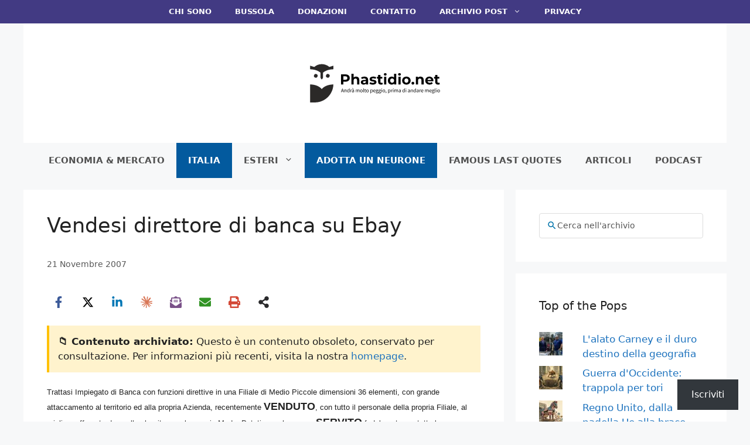

--- FILE ---
content_type: text/html; charset=UTF-8
request_url: https://phastidio.net/2007/11/21/vendesi-direttore-di-banca-su-ebay/
body_size: 51205
content:
<!DOCTYPE html>
<html lang="it-IT">
<head>
	<meta charset="UTF-8">
	<meta name="viewport" content="width=device-width, initial-scale=1"><title>Vendesi direttore di banca su Ebay | Phastidio.net</title><link rel="preload" href="https://phastidio.net/wp-content/uploads/2025/11/Original-Logo.svg" as="image" fetchpriority="high"><style id="perfmatters-used-css">.ns-button-icon,.ns-button-label{color:var(--ns-icon-color);box-sizing:border-box;}.ns-buttons{position:relative;--ns-btn-size:40px;--ns-btn-margin:10px;}.ns-buttons-wrapper{display:flex;flex-wrap:wrap;}body a.ns-button{display:inline-flex;height:var(--ns-btn-size);line-height:var(--ns-btn-size);margin:0 var(--ns-btn-margin) var(--ns-btn-margin) 0;padding:0;font-size:calc(var(--ns-btn-size) * .35);overflow:hidden;text-decoration:none;border:none;--ns-btn-color:#333;--ns-icon-color:#fff;}.ns-button *{pointer-events:none;}.ns-button-block{display:inline-flex;align-items:center;background:#333;background:var(--ns-btn-color);}.ns-button-wrapper{display:inline-flex;align-items:center;overflow:hidden;width:100%;}.ns-button:not(.ns-hover-swap):hover .ns-button-wrapper>span:not(.ns-inverse){box-shadow:inset 0 0 0 50px rgba(0,0,0,.1);}.ns-button:not(.ns-hover-swap):hover .ns-button-wrapper>span.ns-inverse{filter:brightness(.9);}.ns-button-icon{height:var(--ns-btn-size);width:var(--ns-btn-size);min-width:var(--ns-btn-size);justify-content:center;}.ns-button-icon>*{height:50%;margin:0 auto;}.ns-button-icon path{fill:currentColor;}.ns-button-icon:has(+ .ns-hide){width:100%;}.ns-button-share-count{display:none;align-items:center;}.ns-button.ns-share-count:hover svg,.ns-hide{display:none;}.ns-button.ns-share-count:hover .ns-button-share-count{display:flex;}.ns-button-label{height:100%;flex-grow:1;padding:0 15px 0 0;overflow:hidden;}.ns-button-label-wrapper{white-space:nowrap;overflow:hidden;text-overflow:ellipsis;}.ns-button-icon.ns-border+.ns-button-label.ns-inverse,.ns-button-icon.ns-inverse+.ns-button-label:not(.ns-inverse),.ns-button-icon:not(.ns-inverse)+.ns-button-label.ns-inverse{padding-left:10px;}.ns-button.bluesky{--ns-btn-color:#1185fe;}.ns-button.angellist,.ns-button.applemusic,.ns-button.codepen,.ns-button.digg,.ns-button.steam,.ns-button.threads,.ns-button.tiktok,.ns-button.twitter{--ns-btn-color:#000;}.ns-button.facebook{--ns-btn-color:#3b5998;}.ns-button.linkedin{--ns-btn-color:#0077b5;}.ns-button.pinterest{--ns-btn-color:#c92228;}.ns-button.buffer{--ns-btn-color:#323b43;}.ns-button.reddit{--ns-btn-color:#ff4500;}.ns-button.whatsapp{--ns-btn-color:#25d366;}.ns-button.sms{--ns-btn-color:#218aff;}.ns-button.email{--ns-btn-color:#319324;}.ns-button.print{--ns-btn-color:#d34836;}.ns-button.claude{--ns-btn-color:#d97757;}.ns-button.copy{--ns-btn-color:#816b5b;}.ns-button.mastodon{--ns-btn-color:#6364ff;}.ns-button.messenger{--ns-btn-color:#0078ff;}.ns-button.rss{--ns-btn-color:#ffa500;}.ns-button.share{--ns-btn-color:#2a2a2c;}.ns-button.subscribe{--ns-btn-color:#7a5189;}.ns-button.telegram{--ns-btn-color:#08c;}.ns-button.youtube{--ns-btn-color:#f00;}body .ns-button .ns-button-block.ns-inverse,body .ns-button:hover .ns-button-block.ns-inverse,body a.ns-button.ns-hover-swap .ns-button-block.ns-button-wrapper{background:0 0;color:var(--ns-btn-color);}.ns-columns .ns-buttons-wrapper>a{flex-basis:calc(100% / var(--ns-columns) - ( ( var(--ns-columns) - 1 ) * var(--ns-btn-margin) / var(--ns-columns) ));}.ns-last-col{margin-right:0 !important;}.ns-circular{border-radius:50px;}.ns-circular .ns-button-label{border-radius:0 50px 50px 0;}.ns-align-center{justify-content:center;}.ns-align-center .ns-button{margin-left:calc(var(--ns-btn-margin) / 2);margin-right:calc(var(--ns-btn-margin) / 2);}.ns-total-share-count{display:flex;flex-direction:column;align-items:center;justify-content:center;font-size:calc(var(--ns-btn-size) * .375);line-height:normal;height:var(--ns-btn-size);width:var(--ns-btn-size);margin:0 var(--ns-btn-margin) var(--ns-btn-margin) 0;}.ns-inline,.ns-inline-cta{margin-bottom:10px;}.ns-total-share-count-wrapper{display:table-cell;vertical-align:middle;}.ns-total-share-count-amount{font-weight:700;}.ns-total-share-count-text{font-size:calc(var(--ns-btn-size) * .2);}.ns-columns .ns-total-share-count{position:absolute;right:0;margin:0 !important;}.ns-columns.ns-has-total-share-count-before .ns-total-share-count{right:unset;left:0;}.ns-inline-below{margin-top:20px;}@media print{.ns-no-print,.ns-no-print *{display:none !important;}}.footer-widgets-container{padding:40px;}.inside-footer-widgets{display:flex;}.inside-footer-widgets>div{flex:1 1 0;}.site-footer .footer-widgets-container .inner-padding{padding:0 0 0 40px;}.site-footer .footer-widgets-container .inside-footer-widgets{margin-left:-40px;}.site-footer:not(.footer-bar-active) .copyright-bar{margin:0 auto;}@media (max-width:768px){.inside-footer-widgets{flex-direction:column;}.inside-footer-widgets>div:not(:last-child){margin-bottom:40px;}.site-footer .footer-widgets .footer-widgets-container .inside-footer-widgets{margin:0;}.site-footer .footer-widgets .footer-widgets-container .inner-padding{padding:0;}}blockquote,body,dd,dl,dt,fieldset,figure,h1,h2,h3,h4,h5,h6,hr,html,iframe,legend,li,ol,p,pre,textarea,ul{margin:0;padding:0;border:0;}html{font-family:sans-serif;-webkit-text-size-adjust:100%;-ms-text-size-adjust:100%;-webkit-font-smoothing:antialiased;-moz-osx-font-smoothing:grayscale;}main{display:block;}html{box-sizing:border-box;}*,::after,::before{box-sizing:inherit;}button,input,optgroup,select,textarea{font-family:inherit;font-size:100%;margin:0;}[type=search]{-webkit-appearance:textfield;outline-offset:-2px;}[type=search]::-webkit-search-decoration{-webkit-appearance:none;}::-moz-focus-inner{border-style:none;padding:0;}:-moz-focusring{outline:1px dotted ButtonText;}body,button,input,select,textarea{font-family:-apple-system,system-ui,BlinkMacSystemFont,"Segoe UI",Helvetica,Arial,sans-serif,"Apple Color Emoji","Segoe UI Emoji","Segoe UI Symbol";font-weight:400;text-transform:none;font-size:17px;line-height:1.5;}p{margin-bottom:1.5em;}h1,h2,h3,h4,h5,h6{font-family:inherit;font-size:100%;font-style:inherit;font-weight:inherit;}blockquote{border-left:5px solid rgba(0,0,0,.05);padding:20px;font-size:1.2em;font-style:italic;margin:0 0 1.5em;position:relative;}blockquote p:last-child{margin:0;}h1{font-size:42px;margin-bottom:20px;line-height:1.2em;font-weight:400;text-transform:none;}h2{font-size:35px;margin-bottom:20px;line-height:1.2em;font-weight:400;text-transform:none;}h3{font-size:29px;margin-bottom:20px;line-height:1.2em;font-weight:400;text-transform:none;}h4{font-size:24px;}h4,h5,h6{margin-bottom:20px;}ol,ul{margin:0 0 1.5em 3em;}ul{list-style:disc;}ol{list-style:decimal;}li>ol,li>ul{margin-bottom:0;margin-left:1.5em;}b,strong{font-weight:700;}cite,dfn,em,i{font-style:italic;}figure{margin:0;}img{height:auto;max-width:100%;}button,input[type=button],input[type=reset],input[type=submit]{background:#55555e;color:#fff;border:1px solid transparent;cursor:pointer;-webkit-appearance:button;padding:10px 20px;}input[type=email],input[type=number],input[type=password],input[type=search],input[type=tel],input[type=text],input[type=url],select,textarea{border:1px solid;border-radius:0;padding:10px 15px;max-width:100%;}a,button,input{transition:color .1s ease-in-out,background-color .1s ease-in-out;}a{text-decoration:none;}.aligncenter{clear:both;display:block;margin:0 auto;}.screen-reader-text{border:0;clip:rect(1px,1px,1px,1px);clip-path:inset(50%);height:1px;margin:-1px;overflow:hidden;padding:0;position:absolute !important;width:1px;word-wrap:normal !important;}.screen-reader-text:focus{background-color:#f1f1f1;border-radius:3px;box-shadow:0 0 2px 2px rgba(0,0,0,.6);clip:auto !important;clip-path:none;color:#21759b;display:block;font-size:.875rem;font-weight:700;height:auto;left:5px;line-height:normal;padding:15px 23px 14px;text-decoration:none;top:5px;width:auto;z-index:100000;}#primary[tabindex="-1"]:focus{outline:0;}.main-navigation{z-index:100;padding:0;clear:both;display:block;}.main-navigation a{display:block;text-decoration:none;font-weight:400;text-transform:none;font-size:15px;}.main-navigation ul{list-style:none;margin:0;padding-left:0;}.main-navigation .main-nav ul li a{padding-left:20px;padding-right:20px;line-height:60px;}.inside-navigation{position:relative;}.main-navigation .inside-navigation{display:flex;align-items:center;flex-wrap:wrap;justify-content:space-between;}.main-navigation .main-nav>ul{display:flex;flex-wrap:wrap;align-items:center;}.main-navigation li{position:relative;}.sidebar .main-navigation .main-nav{flex-basis:100%;}.sidebar .main-navigation .main-nav>ul{flex-direction:column;}.nav-align-center .inside-navigation{justify-content:center;}.nav-align-center .main-nav>ul{justify-content:center;}.main-navigation ul ul{display:block;box-shadow:1px 1px 0 rgba(0,0,0,.1);float:left;position:absolute;left:-99999px;opacity:0;z-index:99999;width:200px;text-align:left;top:auto;transition:opacity 80ms linear;transition-delay:0s;pointer-events:none;height:0;overflow:hidden;}.main-navigation ul ul a{display:block;}.main-navigation ul ul li{width:100%;}.main-navigation .main-nav ul ul li a{line-height:normal;padding:10px 20px;font-size:14px;}.main-navigation .main-nav ul li.menu-item-has-children>a{padding-right:0;position:relative;}.main-navigation:not(.toggled) ul li.sfHover>ul,.main-navigation:not(.toggled) ul li:hover>ul{left:auto;opacity:1;transition-delay:150ms;pointer-events:auto;height:auto;overflow:visible;}.main-navigation:not(.toggled) ul ul li.sfHover>ul,.main-navigation:not(.toggled) ul ul li:hover>ul{left:100%;top:0;}.menu-item-has-children .dropdown-menu-toggle{display:inline-block;height:100%;clear:both;padding-right:20px;padding-left:10px;}.menu-item-has-children ul .dropdown-menu-toggle{padding-top:10px;padding-bottom:10px;margin-top:-10px;}.sidebar .menu-item-has-children .dropdown-menu-toggle,nav ul ul .menu-item-has-children .dropdown-menu-toggle{float:right;}.widget-area .main-navigation li{float:none;display:block;width:100%;padding:0;margin:0;}.sidebar .main-navigation.sub-menu-right ul li.sfHover ul,.sidebar .main-navigation.sub-menu-right ul li:hover ul{top:0;left:100%;}.site-header{position:relative;}.inside-header{padding:20px 40px;}.site-logo{display:inline-block;max-width:100%;}.site-header .header-image{vertical-align:middle;}.inside-header{display:flex;align-items:center;}.header-aligned-center:not([class*=nav-float-]) .inside-header{justify-content:center;flex-direction:column;text-align:center;}.header-aligned-center:not([class*=nav-float-]) .inside-header>:not(:first-child){margin-top:1em;}.entry-header .gp-icon,.posted-on .updated{display:none;}.byline,.entry-header .cat-links,.entry-header .comments-link,.entry-header .tags-links,.group-blog .byline,.single .byline{display:inline;}footer.entry-meta .byline,footer.entry-meta .posted-on{display:block;}.entry-content:not(:first-child),.entry-summary:not(:first-child),.page-content:not(:first-child){margin-top:2em;}.entry-header,.site-content{word-wrap:break-word;}.entry-title{margin-bottom:0;}.entry-meta{font-size:85%;margin-top:.5em;line-height:1.5;}footer.entry-meta{margin-top:2em;}.cat-links,.comments-link,.tags-links{display:block;}.entry-content>p:last-child,.entry-summary>p:last-child,.page-content>p:last-child,.read-more-container,.taxonomy-description p:last-child{margin-bottom:0;}embed,iframe,object{max-width:100%;}.widget-area .widget{padding:40px;}.widget select{max-width:100%;}.footer-widgets .widget :last-child,.sidebar .widget :last-child{margin-bottom:0;}.widget-title{margin-bottom:30px;font-size:20px;line-height:1.5;font-weight:400;text-transform:none;}.widget ol,.widget ul{margin:0;}.footer-widgets .widget{margin-bottom:30px;}.footer-widgets .widget:last-child,.sidebar .widget:last-child{margin-bottom:0;}.widget ul li{list-style-type:none;position:relative;margin-bottom:.5em;}.widget ul li ul{margin-left:1em;margin-top:.5em;}.site-content{display:flex;}.grid-container{margin-left:auto;margin-right:auto;max-width:1200px;}.page-header,.sidebar .widget,.site-main>*{margin-bottom:20px;}.separate-containers .comments-area,.separate-containers .inside-article,.separate-containers .page-header,.separate-containers .paging-navigation{padding:40px;}.separate-containers .site-main{margin:20px;}.separate-containers.both-right .site-main,.separate-containers.right-sidebar .site-main{margin-left:0;}.separate-containers .inside-left-sidebar,.separate-containers .inside-right-sidebar{margin-top:20px;margin-bottom:20px;}.widget-area .main-navigation{margin-bottom:20px;}.one-container .site-main>:last-child,.separate-containers .site-main>:last-child{margin-bottom:0;}.sidebar .grid-container{max-width:100%;width:100%;}.inside-site-info{display:flex;align-items:center;justify-content:center;padding:20px 40px;}.site-info{text-align:center;font-size:15px;}.featured-image{line-height:0;}.separate-containers .featured-image{margin-top:20px;}.separate-containers .inside-article>.featured-image{margin-top:0;margin-bottom:2em;}.gp-icon{display:inline-flex;align-self:center;}.gp-icon svg{height:1em;width:1em;top:.125em;position:relative;fill:currentColor;}.close-search .icon-search svg:first-child,.icon-menu-bars svg:nth-child(2),.icon-search svg:nth-child(2),.toggled .icon-menu-bars svg:first-child{display:none;}.close-search .icon-search svg:nth-child(2),.toggled .icon-menu-bars svg:nth-child(2){display:block;}.entry-meta .gp-icon{margin-right:.6em;opacity:.7;}nav.toggled .icon-arrow-left svg{transform:rotate(-90deg);}nav.toggled .icon-arrow-right svg{transform:rotate(90deg);}nav.toggled .sfHover>a>.dropdown-menu-toggle .gp-icon svg{transform:rotate(180deg);}nav.toggled .sfHover>a>.dropdown-menu-toggle .gp-icon.icon-arrow-left svg{transform:rotate(-270deg);}nav.toggled .sfHover>a>.dropdown-menu-toggle .gp-icon.icon-arrow-right svg{transform:rotate(270deg);}.container.grid-container{width:auto;}.menu-toggle,.mobile-bar-items,.sidebar-nav-mobile{display:none;}.menu-toggle{padding:0 20px;line-height:60px;margin:0;font-weight:400;text-transform:none;font-size:15px;cursor:pointer;}.menu-toggle .mobile-menu{padding-left:3px;}.menu-toggle .gp-icon+.mobile-menu{padding-left:9px;}.menu-toggle .mobile-menu:empty{display:none;}button.menu-toggle{background-color:transparent;flex-grow:1;border:0;text-align:center;}button.menu-toggle:active,button.menu-toggle:focus,button.menu-toggle:hover{background-color:transparent;}nav.toggled ul ul.sub-menu{width:100%;}.toggled .menu-item-has-children .dropdown-menu-toggle{padding-left:20px;}.main-navigation.toggled .main-nav{flex-basis:100%;order:3;}.main-navigation.toggled .main-nav>ul{display:block;}.main-navigation.toggled .main-nav li{width:100%;text-align:left;}.main-navigation.toggled .main-nav ul ul{transition:0s;visibility:hidden;box-shadow:none;border-bottom:1px solid rgba(0,0,0,.05);}.main-navigation.toggled .main-nav ul ul li:last-child>ul{border-bottom:0;}.main-navigation.toggled .main-nav ul ul.toggled-on{position:relative;top:0;left:auto !important;right:auto !important;width:100%;pointer-events:auto;height:auto;opacity:1;display:block;visibility:visible;float:none;}.main-navigation.toggled .menu-item-has-children .dropdown-menu-toggle{float:right;}.has-inline-mobile-toggle #site-navigation.toggled{margin-top:1.5em;}@media (max-width:768px){a,body,button,input,select,textarea{transition:all 0s ease-in-out;}.inside-header{flex-direction:column;text-align:center;}.site-content{flex-direction:column;}.container .site-content .content-area{width:auto;}.is-left-sidebar.sidebar,.is-right-sidebar.sidebar{width:auto;order:initial;}#main{margin-left:0;margin-right:0;}body:not(.no-sidebar) #main{margin-bottom:0;}.entry-meta{font-size:inherit;}.entry-meta a{line-height:1.8em;}}.jetpack-subscribe-modal{visibility:hidden;position:fixed;z-index:50000;left:0;top:0;width:100%;height:100%;overflow:auto;background-color:transparent;transition:all .4s;}.jetpack-subscribe-modal__modal-content{position:relative;visibility:hidden;overflow:hidden;top:100%;background-color:#fefefe;margin:15% auto;width:100%;max-width:600px;border-radius:10px;box-sizing:border-box;transition:all .4s;text-wrap:balance;}.jetpack-subscribe-modal__modal-content p{text-wrap:balance;text-wrap:pretty;}@media screen and (max-width: 640px){.jetpack-subscribe-modal__modal-content{width:94%;}}.jetpack-subscribe-floating-button{position:fixed;z-index:50000;bottom:0;right:0;}#subscribe-email input{width:95%;}.screen-reader-text{border:0;clip-path:inset(50%);height:1px;margin:-1px;overflow:hidden;padding:0;position:absolute !important;width:1px;word-wrap:normal !important;}body{background-color:#f7f8f9;color:#222;}a{color:var(--accent);}a:hover,a:focus{text-decoration:underline;}.entry-title a,.site-branding a,a.button,.wp-block-button__link,.main-navigation a{text-decoration:none;}a:hover,a:focus,a:active{color:var(--accent);}.wp-block-group__inner-container{max-width:1200px;margin-left:auto;margin-right:auto;}.site-header .header-image{width:300px;}.generate-back-to-top{font-size:20px;border-radius:3px;position:fixed;bottom:30px;right:30px;line-height:40px;width:40px;text-align:center;z-index:10;transition:opacity 300ms ease-in-out;opacity:.1;transform:translateY(1000px);}:root{--contrast:#222;--contrast-2:#575760;--contrast-3:#b2b2be;--base:#f0f0f0;--base-2:#f7f8f9;--base-3:#fff;--accent:#1e73be;}body,button,input,select,textarea{font-family:-apple-system,system-ui,BlinkMacSystemFont,"Segoe UI",Helvetica,Arial,sans-serif,"Apple Color Emoji","Segoe UI Emoji","Segoe UI Symbol";font-size:18;}.main-navigation a,.main-navigation .menu-toggle,.main-navigation .menu-bar-items{font-family:-apple-system,system-ui,BlinkMacSystemFont,"Segoe UI",Helvetica,Arial,sans-serif,"Apple Color Emoji","Segoe UI Emoji","Segoe UI Symbol";font-weight:bold;text-transform:uppercase;font-size:15px;}.widget-title{font-family:-apple-system,system-ui,BlinkMacSystemFont,"Segoe UI",Helvetica,Arial,sans-serif,"Apple Color Emoji","Segoe UI Emoji","Segoe UI Symbol";}button:not(.menu-toggle),html input[type="button"],input[type="reset"],input[type="submit"],.button,.wp-block-button .wp-block-button__link{font-family:-apple-system,system-ui,BlinkMacSystemFont,"Segoe UI",Helvetica,Arial,sans-serif,"Apple Color Emoji","Segoe UI Emoji","Segoe UI Symbol";}.site-info{font-family:-apple-system,system-ui,BlinkMacSystemFont,"Segoe UI",Helvetica,Arial,sans-serif,"Apple Color Emoji","Segoe UI Emoji","Segoe UI Symbol";}h1{font-family:-apple-system,system-ui,BlinkMacSystemFont,"Segoe UI",Helvetica,Arial,sans-serif,"Apple Color Emoji","Segoe UI Emoji","Segoe UI Symbol";font-size:35px;margin-bottom:20px;}h2{font-family:-apple-system,system-ui,BlinkMacSystemFont,"Segoe UI",Helvetica,Arial,sans-serif,"Apple Color Emoji","Segoe UI Emoji","Segoe UI Symbol";text-transform:initial;font-size:31px;line-height:1.2;}@media (max-width: 1024px){h2{font-size:25;margin-bottom:20px;}}h3{font-family:-apple-system,system-ui,BlinkMacSystemFont,"Segoe UI",Helvetica,Arial,sans-serif,"Apple Color Emoji","Segoe UI Emoji","Segoe UI Symbol";}h4{font-family:-apple-system,system-ui,BlinkMacSystemFont,"Segoe UI",Helvetica,Arial,sans-serif,"Apple Color Emoji","Segoe UI Emoji","Segoe UI Symbol";}.site-header{background-color:#fff;}.main-navigation,.main-navigation ul ul{background-color:#f7f8f9;}.main-navigation .main-nav ul li a,.main-navigation .menu-toggle,.main-navigation .menu-bar-items{color:#515151;}.main-navigation .main-nav ul li:not([class*="current-menu-"]):hover > a,.main-navigation .main-nav ul li:not([class*="current-menu-"]):focus > a,.main-navigation .main-nav ul li.sfHover:not([class*="current-menu-"]) > a,.main-navigation .menu-bar-item:hover > a,.main-navigation .menu-bar-item.sfHover > a{color:#fff;background-color:#035a9e;}button.menu-toggle:hover,button.menu-toggle:focus{color:#515151;}.main-navigation .main-nav ul li[class*="current-menu-"] > a{color:#fff;background-color:#035a9e;}.main-navigation ul ul{background-color:#035a9e;}.main-navigation .main-nav ul ul li a{color:#fff;}.main-navigation .main-nav ul ul li:not([class*="current-menu-"]):hover > a,.main-navigation .main-nav ul ul li:not([class*="current-menu-"]):focus > a,.main-navigation .main-nav ul ul li.sfHover:not([class*="current-menu-"]) > a{color:#bbd2e8;background-color:#035a9e;}.main-navigation .main-nav ul ul li[class*="current-menu-"] > a{color:#bbd2e8;background-color:#035a9e;}.separate-containers .inside-article,.separate-containers .comments-area,.separate-containers .page-header,.one-container .container,.separate-containers .paging-navigation,.inside-page-header{background-color:#fff;}.entry-title a{color:var(--contrast);}.entry-title a:hover{color:var(--contrast-2);}.entry-meta{color:#595959;}.sidebar .widget{background-color:#fff;}.footer-widgets{color:#fff;background-color:#4e4495;}.footer-widgets a{color:#fff;}.footer-widgets a:hover{color:#d3d3d3;}.footer-widgets .widget-title{color:#fff;}.site-info{color:#fff;background-color:#423a83;}.site-info a{color:#fff;}.site-info a:hover{color:#d3d3d3;}input[type="text"],input[type="email"],input[type="url"],input[type="password"],input[type="search"],input[type="tel"],input[type="number"],textarea,select{color:#666;background-color:#fafafa;border-color:#ccc;}input[type="text"]:focus,input[type="email"]:focus,input[type="url"]:focus,input[type="password"]:focus,input[type="search"]:focus,input[type="tel"]:focus,input[type="number"]:focus,textarea:focus,select:focus{color:#666;background-color:#fff;border-color:#bfbfbf;}button,html input[type="button"],input[type="reset"],input[type="submit"],a.button,a.wp-block-button__link:not(.has-background){color:#0a0a0a;background-color:#f1c40f;}button:hover,html input[type="button"]:hover,input[type="reset"]:hover,input[type="submit"]:hover,a.button:hover,button:focus,html input[type="button"]:focus,input[type="reset"]:focus,input[type="submit"]:focus,a.button:focus,a.wp-block-button__link:not(.has-background):active,a.wp-block-button__link:not(.has-background):focus,a.wp-block-button__link:not(.has-background):hover{color:#fff;background-color:#1e73be;}a.generate-back-to-top{background-color:rgba(0,0,0,.4);color:#fff;}a.generate-back-to-top:hover,a.generate-back-to-top:focus{background-color:rgba(0,0,0,.6);color:#fff;}:root{--gp-search-modal-bg-color:var(--base-3);--gp-search-modal-text-color:var(--contrast);--gp-search-modal-overlay-bg-color:rgba(0,0,0,.2);}.inside-header{padding:30px 40px 30px 40px;}.nav-below-header .main-navigation .inside-navigation.grid-container,.nav-above-header .main-navigation .inside-navigation.grid-container{padding:0px 20px 0px 20px;}.site-main .wp-block-group__inner-container{padding:40px;}@media (max-width:768px){.separate-containers .inside-article,.separate-containers .comments-area,.separate-containers .page-header,.separate-containers .paging-navigation,.one-container .site-content,.inside-page-header{padding:30px;}.site-main .wp-block-group__inner-container{padding:30px;}.inside-header{padding-right:30px;padding-left:30px;}.widget-area .widget{padding-top:30px;padding-right:30px;padding-bottom:30px;padding-left:30px;}.footer-widgets-container{padding-top:30px;padding-right:30px;padding-bottom:30px;padding-left:30px;}.inside-site-info{padding-right:30px;padding-left:30px;}}.main-navigation .main-nav ul li a,.menu-toggle,.main-navigation .menu-bar-item > a{transition:line-height 300ms ease;}.main-navigation.toggled .main-nav > ul{background-color:#f7f8f9;}.post-image-aligned-center .featured-image,.post-image-aligned-center .post-image{text-align:center;}.post-image-below-header.post-image-aligned-center .inside-article .featured-image,.post-image-below-header.post-image-aligned-left .inside-article .featured-image,.post-image-below-header.post-image-aligned-left .inside-article .post-image,.post-image-below-header.post-image-aligned-right .inside-article .featured-image,.post-image-below-header.post-image-aligned-right .inside-article .post-image{margin-top:2em;}@media (max-width:768px){body:not(.post-image-aligned-center) .featured-image,body:not(.post-image-aligned-center) .inside-article .featured-image,body:not(.post-image-aligned-center) .inside-article .post-image{margin-right:0;margin-left:0;float:none;text-align:center;}}@keyframes spin{0%{transform:rotate(0);}100%{transform:rotate(360deg);}}.secondary-navigation{z-index:99;padding:0;}.secondary-navigation .inside-navigation{display:flex;align-items:center;flex-wrap:wrap;justify-content:space-between;}.secondary-navigation ul{list-style:none;margin:0;padding-left:0;}.secondary-navigation li{position:relative;}.secondary-navigation a{display:block;text-decoration:none;}.secondary-navigation ul ul{display:block;box-shadow:0 1px 1px rgba(0,0,0,.1);float:left;position:absolute;left:-99999px;opacity:0;z-index:99999;width:200px;text-align:left;top:auto;transition:opacity 80ms linear;transition-delay:0s;pointer-events:none;height:0;overflow:hidden;}.secondary-navigation ul ul li{width:100%;}.secondary-navigation ul ul li a{line-height:normal;font-size:90%;}.secondary-navigation .main-nav>ul{display:flex;flex-wrap:wrap;}.secondary-navigation .main-nav ul ul li a{line-height:normal;font-size:12px;padding-left:20px;padding-right:20px;padding-top:10px;padding-bottom:10px;}.secondary-navigation .main-nav ul li.menu-item-has-children>a{padding-right:0;position:relative;}.secondary-navigation .main-nav ul li a{font-family:inherit;font-weight:400;text-transform:none;font-size:13px;padding-left:20px;padding-right:20px;line-height:40px;}.secondary-navigation .menu-toggle{font-family:inherit;font-weight:400;text-transform:none;font-size:13px;padding-left:20px;padding-right:20px;line-height:40px;margin:0;}.secondary-navigation .menu-item-has-children .dropdown-menu-toggle{padding-right:20px;}.secondary-navigation .menu-item-has-children ul .dropdown-menu-toggle{padding-top:10px;padding-bottom:10px;margin-top:-10px;}.dropdown-hover .secondary-navigation:not(.toggled) ul li.sfHover>ul,.dropdown-hover .secondary-navigation:not(.toggled) ul li:hover>ul{left:auto;opacity:1;transition-delay:150ms;pointer-events:auto;height:auto;overflow:visible;}.dropdown-hover .secondary-navigation:not(.toggled) ul ul li.sfHover>ul,.dropdown-hover .secondary-navigation:not(.toggled) ul ul li:hover>ul{left:100%;top:0;}.widget-area .secondary-navigation li{display:block;float:none;margin:0;padding:0;width:100%;}.widget-area .secondary-navigation ul ul{left:100%;top:0;width:220px;}.secondary-nav-aligned-center .secondary-navigation .inside-navigation{justify-content:center;}.secondary-nav-aligned-center .secondary-navigation .main-nav>ul{justify-content:center;}.both-right .widget-area .secondary-navigation ul ul,.both-sidebars .widget-area .inside-right-sidebar .secondary-navigation ul ul,.right-sidebar .widget-area .secondary-navigation ul ul{left:auto;right:100%;}.dropdown-hover .widget-area .secondary-navigation:not(.toggled) ul li.sfHover>ul,.dropdown-hover .widget-area .secondary-navigation:not(.toggled) ul li:hover ul{top:0;left:100%;width:220px;}.dropdown-hover.both-right .widget-area .secondary-navigation:not(.toggled) ul li.sfHover ul,.dropdown-hover.both-right .widget-area .secondary-navigation:not(.toggled) ul li:hover ul,.dropdown-hover.both-sidebars .widget-area .inside-right-sidebar .secondary-navigation:not(.toggled) ul li.sfHover ul,.dropdown-hover.both-sidebars .widget-area .inside-right-sidebar .secondary-navigation:not(.toggled) ul li:hover ul,.dropdown-hover.right-sidebar .widget-area .secondary-navigation:not(.toggled) ul li.sfHover ul,.dropdown-hover.right-sidebar .widget-area .secondary-navigation:not(.toggled) ul li:hover ul{right:100%;left:auto;}.secondary-navigation.toggled ul ul{transition:0s;visibility:hidden;float:none;}.secondary-navigation.toggled ul ul.toggled-on{visibility:visible;}.secondary-navigation.toggled .main-nav ul ul{position:relative;top:0;left:0;width:100%;box-shadow:none;border-bottom:1px solid rgba(0,0,0,.05);}.secondary-navigation.toggled .main-nav ul ul li:last-child>ul{border-bottom:0;}.secondary-navigation.toggled .main-nav ul ul.toggled-on{position:relative;top:0;left:auto !important;right:auto !important;width:100%;pointer-events:auto;height:auto;opacity:1;display:block;}.secondary-navigation.toggled .main-nav>ul{display:block;}.secondary-navigation.toggled .main-nav .sf-menu>li{float:none;clear:both;display:block !important;text-align:left !important;}.secondary-navigation.toggled .main-nav .sf-menu>li.hide-on-mobile{display:none !important;}.secondary-navigation.toggled .dropdown-menu-toggle:before{content:"" !important;}.secondary-navigation.toggled .sfHover>a .dropdown-menu-toggle:before{content:"" !important;}.secondary-navigation.toggled .menu-item-has-children .dropdown-menu-toggle{float:right;}.dropdown-hover .secondary-navigation.toggled ul li.sfHover>ul,.dropdown-hover .secondary-navigation.toggled ul li:hover>ul{transition-delay:0s;}.rtl .secondary-navigation.toggled .main-nav .sf-menu>li{text-align:right !important;}@media (max-width:768px){.secondary-navigation .menu-toggle{display:block;}.secondary-navigation ul,.secondary-navigation:not(.toggled) .main-nav>ul{display:none;}.secondary-navigation.toggled .main-nav{flex-basis:100%;order:3;}}.widgets-list-layout{padding:0;margin:0;list-style-type:none;}.widgets-list-layout li::before,.widgets-list-layout li::after{content:"";display:table;}.widgets-list-layout li::after{clear:both;}.widgets-list-layout li{zoom:1;margin-bottom:1em;list-style-type:none !important;}.widgets-list-layout .widgets-list-layout-blavatar{float:left;width:21.276596%;max-width:40px;height:auto;}.widgets-list-layout-links{float:right;width:73.404255%;}.widgets-list-layout span{opacity:.5;}.widgets-list-layout span:hover{opacity:.8;}.is-style-compact .is-not-subscriber .wp-block-button__link,.is-style-compact .is-not-subscriber .wp-block-jetpack-subscriptions__button{border-end-start-radius:0 !important;border-start-start-radius:0 !important;margin-inline-start:0 !important;}.is-style-compact .is-not-subscriber .components-text-control__input,.is-style-compact .is-not-subscriber p#subscribe-email input[type=email]{border-end-end-radius:0 !important;border-start-end-radius:0 !important;}.wp-block-jetpack-subscriptions.wp-block-jetpack-subscriptions__supports-newline:not(.wp-block-jetpack-subscriptions__use-newline) .is-not-subscriber .wp-block-jetpack-subscriptions__form-elements{align-items:flex-start;display:flex;}.wp-block-jetpack-subscriptions.wp-block-jetpack-subscriptions__supports-newline:not(.wp-block-jetpack-subscriptions__use-newline) p#subscribe-submit{display:flex;justify-content:center;}.wp-block-jetpack-subscriptions.wp-block-jetpack-subscriptions__supports-newline .wp-block-jetpack-subscriptions__form .wp-block-jetpack-subscriptions__button,.wp-block-jetpack-subscriptions.wp-block-jetpack-subscriptions__supports-newline .wp-block-jetpack-subscriptions__form .wp-block-jetpack-subscriptions__textfield .components-text-control__input,.wp-block-jetpack-subscriptions.wp-block-jetpack-subscriptions__supports-newline .wp-block-jetpack-subscriptions__form button,.wp-block-jetpack-subscriptions.wp-block-jetpack-subscriptions__supports-newline .wp-block-jetpack-subscriptions__form input[type=email],.wp-block-jetpack-subscriptions.wp-block-jetpack-subscriptions__supports-newline form .wp-block-jetpack-subscriptions__button,.wp-block-jetpack-subscriptions.wp-block-jetpack-subscriptions__supports-newline form .wp-block-jetpack-subscriptions__textfield .components-text-control__input,.wp-block-jetpack-subscriptions.wp-block-jetpack-subscriptions__supports-newline form button,.wp-block-jetpack-subscriptions.wp-block-jetpack-subscriptions__supports-newline form input[type=email]{box-sizing:border-box;cursor:pointer;line-height:1.3;min-width:auto !important;white-space:nowrap !important;}.wp-block-jetpack-subscriptions.wp-block-jetpack-subscriptions__supports-newline .wp-block-jetpack-subscriptions__form input[type=email]::placeholder,.wp-block-jetpack-subscriptions.wp-block-jetpack-subscriptions__supports-newline .wp-block-jetpack-subscriptions__form input[type=email]:disabled,.wp-block-jetpack-subscriptions.wp-block-jetpack-subscriptions__supports-newline form input[type=email]::placeholder,.wp-block-jetpack-subscriptions.wp-block-jetpack-subscriptions__supports-newline form input[type=email]:disabled{color:currentColor;opacity:.5;}.wp-block-jetpack-subscriptions.wp-block-jetpack-subscriptions__supports-newline .wp-block-jetpack-subscriptions__form .wp-block-jetpack-subscriptions__button,.wp-block-jetpack-subscriptions.wp-block-jetpack-subscriptions__supports-newline .wp-block-jetpack-subscriptions__form button,.wp-block-jetpack-subscriptions.wp-block-jetpack-subscriptions__supports-newline form .wp-block-jetpack-subscriptions__button,.wp-block-jetpack-subscriptions.wp-block-jetpack-subscriptions__supports-newline form button{border-color:rgba(0,0,0,0);border-style:solid;}.wp-block-jetpack-subscriptions.wp-block-jetpack-subscriptions__supports-newline .wp-block-jetpack-subscriptions__form .wp-block-jetpack-subscriptions__textfield,.wp-block-jetpack-subscriptions.wp-block-jetpack-subscriptions__supports-newline .wp-block-jetpack-subscriptions__form p#subscribe-email,.wp-block-jetpack-subscriptions.wp-block-jetpack-subscriptions__supports-newline form .wp-block-jetpack-subscriptions__textfield,.wp-block-jetpack-subscriptions.wp-block-jetpack-subscriptions__supports-newline form p#subscribe-email{background:rgba(0,0,0,0);flex-grow:1;}.wp-block-jetpack-subscriptions.wp-block-jetpack-subscriptions__supports-newline .wp-block-jetpack-subscriptions__form .wp-block-jetpack-subscriptions__textfield .components-base-control__field,.wp-block-jetpack-subscriptions.wp-block-jetpack-subscriptions__supports-newline .wp-block-jetpack-subscriptions__form .wp-block-jetpack-subscriptions__textfield .components-text-control__input,.wp-block-jetpack-subscriptions.wp-block-jetpack-subscriptions__supports-newline .wp-block-jetpack-subscriptions__form .wp-block-jetpack-subscriptions__textfield input[type=email],.wp-block-jetpack-subscriptions.wp-block-jetpack-subscriptions__supports-newline .wp-block-jetpack-subscriptions__form p#subscribe-email .components-base-control__field,.wp-block-jetpack-subscriptions.wp-block-jetpack-subscriptions__supports-newline .wp-block-jetpack-subscriptions__form p#subscribe-email .components-text-control__input,.wp-block-jetpack-subscriptions.wp-block-jetpack-subscriptions__supports-newline .wp-block-jetpack-subscriptions__form p#subscribe-email input[type=email],.wp-block-jetpack-subscriptions.wp-block-jetpack-subscriptions__supports-newline form .wp-block-jetpack-subscriptions__textfield .components-base-control__field,.wp-block-jetpack-subscriptions.wp-block-jetpack-subscriptions__supports-newline form .wp-block-jetpack-subscriptions__textfield .components-text-control__input,.wp-block-jetpack-subscriptions.wp-block-jetpack-subscriptions__supports-newline form .wp-block-jetpack-subscriptions__textfield input[type=email],.wp-block-jetpack-subscriptions.wp-block-jetpack-subscriptions__supports-newline form p#subscribe-email .components-base-control__field,.wp-block-jetpack-subscriptions.wp-block-jetpack-subscriptions__supports-newline form p#subscribe-email .components-text-control__input,.wp-block-jetpack-subscriptions.wp-block-jetpack-subscriptions__supports-newline form p#subscribe-email input[type=email]{height:auto;margin:0;width:100%;}.wp-block-jetpack-subscriptions.wp-block-jetpack-subscriptions__supports-newline .wp-block-jetpack-subscriptions__form p#subscribe-email,.wp-block-jetpack-subscriptions.wp-block-jetpack-subscriptions__supports-newline .wp-block-jetpack-subscriptions__form p#subscribe-submit,.wp-block-jetpack-subscriptions.wp-block-jetpack-subscriptions__supports-newline form p#subscribe-email,.wp-block-jetpack-subscriptions.wp-block-jetpack-subscriptions__supports-newline form p#subscribe-submit{line-height:0;margin:0;padding:0;}@keyframes jetpack-memberships_button__spinner-animation{to{transform:rotate(1turn);}}</style>
<meta name="robots" content="noindex, follow">
<!-- Jetpack Site Verification Tags -->
<meta name="google-site-verification" content="jO6zHn4zO-rBsm4MnxLhehzsixA48NNf8I8v8LG_p20" />

<!-- The SEO Framework by Sybre Waaijer -->
<meta name="robots" content="max-snippet:-1,max-image-preview:large,max-video-preview:-1" />
<link rel="canonical" href="https://phastidio.net/2007/11/21/vendesi-direttore-di-banca-su-ebay/" />
<meta name="description" content="Trattasi Impiegato di Banca con funzioni direttive in una Filiale di Medio Piccole dimensioni 36 elementi, con grande attaccamento al territorio ed alla propria…" />
<meta property="og:type" content="article" />
<meta property="og:locale" content="it_IT" />
<meta property="og:site_name" content="Phastidio.net" />
<meta property="og:title" content="Vendesi direttore di banca su Ebay" />
<meta property="og:description" content="Trattasi Impiegato di Banca con funzioni direttive in una Filiale di Medio Piccole dimensioni 36 elementi, con grande attaccamento al territorio ed alla propria Azienda, recentemente VENDUTO…" />
<meta property="og:url" content="https://phastidio.net/2007/11/21/vendesi-direttore-di-banca-su-ebay/" />
<meta property="og:image" content="https://phastidio.net/wp-content/uploads/2025/09/cropped-Facebook-Profile-Image.jpg" />
<meta property="og:image:width" content="850" />
<meta property="og:image:height" content="447" />
<meta property="og:image:alt" content="Facebook-Profile-Image" />
<meta property="article:published_time" content="2007-11-21" />
<meta property="article:author" content="https://www.facebook.com/mario.seminerio" />
<meta property="article:publisher" content="https://www.facebook.com/mario.seminerio" />
<meta name="twitter:card" content="summary_large_image" />
<meta name="twitter:site" content="@Phastidio" />
<meta name="twitter:creator" content="@Phastidio" />
<meta name="twitter:title" content="Vendesi direttore di banca su Ebay" />
<meta name="twitter:description" content="Trattasi Impiegato di Banca con funzioni direttive in una Filiale di Medio Piccole dimensioni 36 elementi, con grande attaccamento al territorio ed alla propria Azienda, recentemente VENDUTO…" />
<meta name="twitter:image" content="https://phastidio.net/wp-content/uploads/2025/09/cropped-Facebook-Profile-Image.jpg" />
<meta name="twitter:image:alt" content="Facebook-Profile-Image" />
<meta name="google-site-verification" content="LcIZ-1EOt-GEbb2G8I3St1sP5DsBz-Wp2IuL4XVFREo" />
<script type="application/ld+json">{"@context":"https://schema.org","@graph":[{"@type":"WebSite","@id":"https://phastidio.net/#/schema/WebSite","url":"https://phastidio.net/","name":"Phastidio.net","description":"Andrà molto peggio, prima di andare meglio","inLanguage":"it-IT","potentialAction":{"@type":"SearchAction","target":{"@type":"EntryPoint","urlTemplate":"https://phastidio.net/search/{search_term_string}/"},"query-input":"required name=search_term_string"},"publisher":{"@type":"Organization","@id":"https://phastidio.net/#/schema/Organization","name":"Phastidio.net","url":"https://phastidio.net/","sameAs":["https://www.facebook.com/mario.seminerio","https://x.com/Phastidio","https://www.youtube.com/@MarioSeminerio"],"logo":{"@type":"ImageObject","url":"https://phastidio.net/wp-content/uploads/2021/04/cropped-PhastIcon-Transparent-1.webp","contentUrl":"https://phastidio.net/wp-content/uploads/2021/04/cropped-PhastIcon-Transparent-1.webp","width":512,"height":512,"contentSize":"8100"}}},{"@type":"WebPage","@id":"https://phastidio.net/2007/11/21/vendesi-direttore-di-banca-su-ebay/","url":"https://phastidio.net/2007/11/21/vendesi-direttore-di-banca-su-ebay/","name":"Vendesi direttore di banca su Ebay | Phastidio.net","description":"Trattasi Impiegato di Banca con funzioni direttive in una Filiale di Medio Piccole dimensioni 36 elementi, con grande attaccamento al territorio ed alla propria…","inLanguage":"it-IT","isPartOf":{"@id":"https://phastidio.net/#/schema/WebSite"},"breadcrumb":{"@type":"BreadcrumbList","@id":"https://phastidio.net/#/schema/BreadcrumbList","itemListElement":[{"@type":"ListItem","position":1,"item":"https://phastidio.net/","name":"Phastidio.net"},{"@type":"ListItem","position":2,"item":"https://phastidio.net/category/italia/","name":"Categoria: Italia"},{"@type":"ListItem","position":3,"name":"Vendesi direttore di banca su Ebay"}]},"potentialAction":{"@type":"ReadAction","target":"https://phastidio.net/2007/11/21/vendesi-direttore-di-banca-su-ebay/"},"datePublished":"2007-11-21","dateModified":"2007-11-21","author":{"@type":"Person","@id":"https://phastidio.net/#/schema/Person/d1baae9cb51e12bb1ea98265f666ad43","name":"Mario Seminerio","description":"Nato a Milano. Laureato all&#039;Universit&agrave; Bocconi. Ha oltre venticinque anni di esperienza presso istituzioni finanziarie italiane ed internazionali, dove ha ricoperto ruoli di portfolio manager, analista macroeconomico e portfolio advisor."}}]}</script>
<script type="application/ld+json">{"@context":"https://schema.org","@type":"Article","mainEntityOfPage":{"@type":"WebPage","@id":"https://phastidio.net/2007/11/21/vendesi-direttore-di-banca-su-ebay/"},"headline":"Vendesi direttore di banca su Ebay","datePublished":"2007-11-21","dateModified":"2007-11-21","author":{"@type":"Person","name":"Mario Seminerio","url":"https://phastidio.net/author/phastidio/"},"publisher":{"@type":"Organization","name":"Phastidio.net","logo":{"@type":"ImageObject","url":"https://phastidio.net/wp-content/uploads/2025/09/cropped-Facebook-Profile-Image-114x60.png","width":114,"height":60}},"description":"Trattasi Impiegato di Banca con funzioni direttive in una Filiale di Medio Piccole dimensioni 36 elementi, con grande attaccamento al territorio ed alla propria…"}</script>
<!-- / The SEO Framework by Sybre Waaijer | 14.62ms meta | 13.51ms boot -->


<!-- Novashare v.1.6.5 https://novashare.io/ -->
<meta property="og:locale" content="it_IT" />
<meta property="og:type" content="article" />
<meta property="og:title" content="Vendesi direttore di banca su Ebay" />
<meta property="og:description" content="Trattasi Impiegato di Banca con funzioni direttive in una Filiale di Medio Piccole dimensioni 36 elementi, con grande attaccamento al territorio ed alla propria Azienda,..." />
<meta property="og:url" content="https://phastidio.net/2007/11/21/vendesi-direttore-di-banca-su-ebay/" />
<meta property="og:site_name" content="Phastidio.net" />
<meta property="og:updated_time" content="2007-11-21T19:41:01+00:00" />
<meta property="article:published_time" content="2007-11-21T19:41:01+00:00" />
<meta property="article:modified_time" content="2007-11-21T19:41:01+00:00" />
<meta property="fb:app_id" content="1347138005938673" />
<meta name="twitter:card" content="summary_large_image" />
<meta name="twitter:title" content="Vendesi direttore di banca su Ebay" />
<meta name="twitter:description" content="Trattasi Impiegato di Banca con funzioni direttive in una Filiale di Medio Piccole dimensioni 36 elementi, con grande attaccamento al territorio ed alla propria Azienda,..." />
<meta name="twitter:creator" content="@Phastidio" />
<!-- / Novashare -->
<link rel='dns-prefetch' href='//stats.wp.com' />
<link rel='dns-prefetch' href='//s.pubmine.com' />
<link rel='dns-prefetch' href='//x.bidswitch.net' />
<link rel='dns-prefetch' href='//static.criteo.net' />
<link rel='dns-prefetch' href='//ib.adnxs.com' />
<link rel='dns-prefetch' href='//aax.amazon-adsystem.com' />
<link rel='dns-prefetch' href='//bidder.criteo.com' />
<link rel='dns-prefetch' href='//cas.criteo.com' />
<link rel='dns-prefetch' href='//gum.criteo.com' />
<link rel='dns-prefetch' href='//ads.pubmatic.com' />
<link rel='dns-prefetch' href='//gads.pubmatic.com' />
<link rel='dns-prefetch' href='//tpc.googlesyndication.com' />
<link rel='dns-prefetch' href='//ad.doubleclick.net' />
<link rel='dns-prefetch' href='//googleads.g.doubleclick.net' />
<link rel='dns-prefetch' href='//www.googletagservices.com' />
<link rel='dns-prefetch' href='//cdn.switchadhub.com' />
<link rel='dns-prefetch' href='//delivery.g.switchadhub.com' />
<link rel='dns-prefetch' href='//delivery.swid.switchadhub.com' />
<style id='wp-img-auto-sizes-contain-inline-css'>
img:is([sizes=auto i],[sizes^="auto," i]){contain-intrinsic-size:3000px 1500px}
/*# sourceURL=wp-img-auto-sizes-contain-inline-css */
</style>
<style id='wp-block-library-inline-css'>
:root{--wp-block-synced-color:#7a00df;--wp-block-synced-color--rgb:122,0,223;--wp-bound-block-color:var(--wp-block-synced-color);--wp-editor-canvas-background:#ddd;--wp-admin-theme-color:#007cba;--wp-admin-theme-color--rgb:0,124,186;--wp-admin-theme-color-darker-10:#006ba1;--wp-admin-theme-color-darker-10--rgb:0,107,160.5;--wp-admin-theme-color-darker-20:#005a87;--wp-admin-theme-color-darker-20--rgb:0,90,135;--wp-admin-border-width-focus:2px}@media (min-resolution:192dpi){:root{--wp-admin-border-width-focus:1.5px}}.wp-element-button{cursor:pointer}:root .has-very-light-gray-background-color{background-color:#eee}:root .has-very-dark-gray-background-color{background-color:#313131}:root .has-very-light-gray-color{color:#eee}:root .has-very-dark-gray-color{color:#313131}:root .has-vivid-green-cyan-to-vivid-cyan-blue-gradient-background{background:linear-gradient(135deg,#00d084,#0693e3)}:root .has-purple-crush-gradient-background{background:linear-gradient(135deg,#34e2e4,#4721fb 50%,#ab1dfe)}:root .has-hazy-dawn-gradient-background{background:linear-gradient(135deg,#faaca8,#dad0ec)}:root .has-subdued-olive-gradient-background{background:linear-gradient(135deg,#fafae1,#67a671)}:root .has-atomic-cream-gradient-background{background:linear-gradient(135deg,#fdd79a,#004a59)}:root .has-nightshade-gradient-background{background:linear-gradient(135deg,#330968,#31cdcf)}:root .has-midnight-gradient-background{background:linear-gradient(135deg,#020381,#2874fc)}:root{--wp--preset--font-size--normal:16px;--wp--preset--font-size--huge:42px}.has-regular-font-size{font-size:1em}.has-larger-font-size{font-size:2.625em}.has-normal-font-size{font-size:var(--wp--preset--font-size--normal)}.has-huge-font-size{font-size:var(--wp--preset--font-size--huge)}.has-text-align-center{text-align:center}.has-text-align-left{text-align:left}.has-text-align-right{text-align:right}.has-fit-text{white-space:nowrap!important}#end-resizable-editor-section{display:none}.aligncenter{clear:both}.items-justified-left{justify-content:flex-start}.items-justified-center{justify-content:center}.items-justified-right{justify-content:flex-end}.items-justified-space-between{justify-content:space-between}.screen-reader-text{border:0;clip-path:inset(50%);height:1px;margin:-1px;overflow:hidden;padding:0;position:absolute;width:1px;word-wrap:normal!important}.screen-reader-text:focus{background-color:#ddd;clip-path:none;color:#444;display:block;font-size:1em;height:auto;left:5px;line-height:normal;padding:15px 23px 14px;text-decoration:none;top:5px;width:auto;z-index:100000}html :where(.has-border-color){border-style:solid}html :where([style*=border-top-color]){border-top-style:solid}html :where([style*=border-right-color]){border-right-style:solid}html :where([style*=border-bottom-color]){border-bottom-style:solid}html :where([style*=border-left-color]){border-left-style:solid}html :where([style*=border-width]){border-style:solid}html :where([style*=border-top-width]){border-top-style:solid}html :where([style*=border-right-width]){border-right-style:solid}html :where([style*=border-bottom-width]){border-bottom-style:solid}html :where([style*=border-left-width]){border-left-style:solid}html :where(img[class*=wp-image-]){height:auto;max-width:100%}:where(figure){margin:0 0 1em}html :where(.is-position-sticky){--wp-admin--admin-bar--position-offset:var(--wp-admin--admin-bar--height,0px)}@media screen and (max-width:600px){html :where(.is-position-sticky){--wp-admin--admin-bar--position-offset:0px}}
.has-text-align-justify{text-align:justify;}

/*# sourceURL=wp-block-library-inline-css */
</style>
<style id='wp-block-embed-inline-css'>
.wp-block-embed.alignleft,.wp-block-embed.alignright,.wp-block[data-align=left]>[data-type="core/embed"],.wp-block[data-align=right]>[data-type="core/embed"]{max-width:360px;width:100%}.wp-block-embed.alignleft .wp-block-embed__wrapper,.wp-block-embed.alignright .wp-block-embed__wrapper,.wp-block[data-align=left]>[data-type="core/embed"] .wp-block-embed__wrapper,.wp-block[data-align=right]>[data-type="core/embed"] .wp-block-embed__wrapper{min-width:280px}.wp-block-cover .wp-block-embed{min-height:240px;min-width:320px}.wp-block-embed{overflow-wrap:break-word}.wp-block-embed :where(figcaption){margin-bottom:1em;margin-top:.5em}.wp-block-embed iframe{max-width:100%}.wp-block-embed__wrapper{position:relative}.wp-embed-responsive .wp-has-aspect-ratio .wp-block-embed__wrapper:before{content:"";display:block;padding-top:50%}.wp-embed-responsive .wp-has-aspect-ratio iframe{bottom:0;height:100%;left:0;position:absolute;right:0;top:0;width:100%}.wp-embed-responsive .wp-embed-aspect-21-9 .wp-block-embed__wrapper:before{padding-top:42.85%}.wp-embed-responsive .wp-embed-aspect-18-9 .wp-block-embed__wrapper:before{padding-top:50%}.wp-embed-responsive .wp-embed-aspect-16-9 .wp-block-embed__wrapper:before{padding-top:56.25%}.wp-embed-responsive .wp-embed-aspect-4-3 .wp-block-embed__wrapper:before{padding-top:75%}.wp-embed-responsive .wp-embed-aspect-1-1 .wp-block-embed__wrapper:before{padding-top:100%}.wp-embed-responsive .wp-embed-aspect-9-16 .wp-block-embed__wrapper:before{padding-top:177.77%}.wp-embed-responsive .wp-embed-aspect-1-2 .wp-block-embed__wrapper:before{padding-top:200%}
/*# sourceURL=https://phastidio.net/wp-includes/blocks/embed/style.min.css */
</style>

<style id='wp-block-paragraph-inline-css'>
.is-small-text{font-size:.875em}.is-regular-text{font-size:1em}.is-large-text{font-size:2.25em}.is-larger-text{font-size:3em}.has-drop-cap:not(:focus):first-letter{float:left;font-size:8.4em;font-style:normal;font-weight:100;line-height:.68;margin:.05em .1em 0 0;text-transform:uppercase}body.rtl .has-drop-cap:not(:focus):first-letter{float:none;margin-left:.1em}p.has-drop-cap.has-background{overflow:hidden}:root :where(p.has-background){padding:1.25em 2.375em}:where(p.has-text-color:not(.has-link-color)) a{color:inherit}p.has-text-align-left[style*="writing-mode:vertical-lr"],p.has-text-align-right[style*="writing-mode:vertical-rl"]{rotate:180deg}
/*# sourceURL=https://phastidio.net/wp-includes/blocks/paragraph/style.min.css */
</style>
<style id='wp-block-pullquote-inline-css'>
.wp-block-pullquote{box-sizing:border-box;margin:0 0 1em;overflow-wrap:break-word;padding:4em 0;text-align:center}.wp-block-pullquote blockquote,.wp-block-pullquote p{color:inherit}.wp-block-pullquote blockquote{margin:0}.wp-block-pullquote p{margin-top:0}.wp-block-pullquote p:last-child{margin-bottom:0}.wp-block-pullquote.alignleft,.wp-block-pullquote.alignright{max-width:420px}.wp-block-pullquote cite,.wp-block-pullquote footer{position:relative}.wp-block-pullquote .has-text-color a{color:inherit}.wp-block-pullquote.has-text-align-left blockquote{text-align:left}.wp-block-pullquote.has-text-align-right blockquote{text-align:right}.wp-block-pullquote.has-text-align-center blockquote{text-align:center}.wp-block-pullquote.is-style-solid-color{border:none}.wp-block-pullquote.is-style-solid-color blockquote{margin-left:auto;margin-right:auto;max-width:60%}.wp-block-pullquote.is-style-solid-color blockquote p{font-size:2em;margin-bottom:0;margin-top:0}.wp-block-pullquote.is-style-solid-color blockquote cite{font-style:normal;text-transform:none}.wp-block-pullquote :where(cite){color:inherit;display:block}
/*# sourceURL=https://phastidio.net/wp-includes/blocks/pullquote/style.min.css */
</style>

<style id='classic-theme-styles-inline-css'>
/*! This file is auto-generated */
.wp-block-button__link{color:#fff;background-color:#32373c;border-radius:9999px;box-shadow:none;text-decoration:none;padding:calc(.667em + 2px) calc(1.333em + 2px);font-size:1.125em}.wp-block-file__button{background:#32373c;color:#fff;text-decoration:none}
/*# sourceURL=/wp-includes/css/classic-themes.min.css */
</style>

<style id='phastidio-related-posts-v2-inline-css'>

        .phastidio-related-posts {
            margin: 40px 0;
            padding: 25px;
            background: #f8f9fa;
            border-radius: 8px;
            border-left: 4px solid #0073aa;
        }
        .related-posts-title {
            margin: 0 0 20px 0;
            font-size: 22px;
            font-weight: 600;
            color: #333;
        }
        .related-posts-grid {
            display: grid;
            grid-template-columns: repeat(auto-fit, minmax(220px, 1fr));
            gap: 15px;
        }
        .related-post-item {
            background: #fff;
            border-radius: 6px;
            overflow: hidden;
            box-shadow: 0 2px 8px rgba(0,0,0,0.1);
            transition: transform 0.3s ease, box-shadow 0.3s ease;
        }
        .related-post-item:hover {
            transform: translateY(-4px);
            box-shadow: 0 4px 16px rgba(0,0,0,0.15);
        }
        .related-post-link {
            text-decoration: none;
            color: inherit;
            display: block;
        }
        .related-post-image {
            position: relative;
            width: 100%;
            height: 120px;
            overflow: hidden;
            background: #e9ecef;
        }
        .related-post-image img {
            width: 100%;
            height: 100%;
            object-fit: cover;
        }
        .related-post-no-thumb {
            width: 100%;
            height: 100%;
            display: flex;
            align-items: center;
            justify-content: center;
            font-size: 48px;
            background: linear-gradient(135deg, #667eea 0%, #764ba2 100%);
            color: #fff;
        }
        .related-post-title {
            margin: 0;
            padding: 12px 12px 8px;
            font-size: 16px;
            font-weight: 600;
            line-height: 1.4;
            color: #333;
        }
        .related-post-date {
            display: block;
            padding: 0 12px 12px;
            font-size: 12px;
            color: #666;
        }
        @media (max-width: 768px) {
            .related-posts-grid {
                grid-template-columns: 1fr;
            }
            .related-post-image {
                height: 150px;
            }
        }
    
/*# sourceURL=phastidio-related-posts-v2-inline-css */
</style>


<style id='generate-style-inline-css'>
.no-featured-image-padding .featured-image {margin-left:-40px;margin-right:-40px;}.post-image-above-header .no-featured-image-padding .inside-article .featured-image {margin-top:-40px;}@media (max-width:768px){.no-featured-image-padding .featured-image {margin-left:-30px;margin-right:-30px;}.post-image-above-header .no-featured-image-padding .inside-article .featured-image {margin-top:-30px;}}
.is-right-sidebar{width:30%;}.is-left-sidebar{width:30%;}.site-content .content-area{width:70%;}@media (max-width: 768px){.main-navigation .menu-toggle,.sidebar-nav-mobile:not(#sticky-placeholder){display:block;}.main-navigation ul,.gen-sidebar-nav,.main-navigation:not(.slideout-navigation):not(.toggled) .main-nav > ul,.has-inline-mobile-toggle #site-navigation .inside-navigation > *:not(.navigation-search):not(.main-nav){display:none;}.nav-align-right .inside-navigation,.nav-align-center .inside-navigation{justify-content:space-between;}}
.dynamic-author-image-rounded{border-radius:100%;}.dynamic-featured-image, .dynamic-author-image{vertical-align:middle;}.one-container.blog .dynamic-content-template:not(:last-child), .one-container.archive .dynamic-content-template:not(:last-child){padding-bottom:0px;}.dynamic-entry-excerpt > p:last-child{margin-bottom:0px;}
/*# sourceURL=generate-style-inline-css */
</style>





<style id='generateblocks-inline-css'>
.gb-container-ee099e4d{margin-top:20px;margin-bottom:20px;border-radius:10px;border:4px solid #516cd6;background-color:var(--base-2);}.gb-container-ee099e4d > .gb-inside-container{padding:20px;max-width:1200px;margin-left:auto;margin-right:auto;}.gb-grid-wrapper > .gb-grid-column-ee099e4d > .gb-container{display:flex;flex-direction:column;height:100%;}.gb-container-aadd0a6f{padding:0;}.gb-container-3642451a{max-width:1200px;display:flex;flex-direction:row;margin-right:auto;margin-left:auto;}.gb-container-59edc08b{width:50%;position:relative;overflow-x:hidden;overflow-y:hidden;padding:40px;background-color:#000000;color:#ffffff;}.gb-container-59edc08b:before{content:"";background-image:url();background-repeat:no-repeat;background-position:center center;background-size:cover;z-index:0;position:absolute;top:0;right:0;bottom:0;left:0;transition:inherit;pointer-events:none;opacity:0.4;}.gb-container-59edc08b a{color:#ffffff;}.gb-container-59edc08b a:hover{color:#e3e3e3;}.gb-container-59edc08b.gb-has-dynamic-bg:before{background-image:var(--background-url);}.gb-container-59edc08b.gb-no-dynamic-bg:before{background-image:none;}.gb-container-a510c6c2{max-width:1200px;z-index:1;position:relative;margin-right:auto;margin-left:auto;}.gb-container-993a41e4{width:50%;position:relative;overflow-x:hidden;overflow-y:hidden;padding:40px;background-color:#000000;color:#ffffff;}.gb-container-993a41e4:before{content:"";background-image:url();background-repeat:no-repeat;background-position:center center;background-size:cover;z-index:0;position:absolute;top:0;right:0;bottom:0;left:0;transition:inherit;pointer-events:none;opacity:0.4;}.gb-container-993a41e4 a{color:#ffffff;}.gb-container-993a41e4 a:hover{color:#e3e3e3;}.gb-container-993a41e4.gb-has-dynamic-bg:before{background-image:var(--background-url);}.gb-container-993a41e4.gb-no-dynamic-bg:before{background-image:none;}.gb-container-ea84c30e{max-width:1200px;z-index:1;position:relative;margin-right:auto;margin-left:auto;}.gb-container-96f5f0fa > .gb-inside-container{padding:0;}.gb-grid-wrapper > .gb-grid-column-96f5f0fa > .gb-container{display:flex;flex-direction:column;height:100%;}h2.gb-headline-6d1352c7{font-size:25px;text-transform:uppercase;}p.gb-headline-8d3d4c12{display:inline-block;font-size:14px;text-transform:uppercase;padding:5px 10px;background-color:#cf2e2e;}h3.gb-headline-352592d1{font-size:25px;margin-bottom:0px;}p.gb-headline-49c8845f{display:inline-block;font-size:14px;text-transform:uppercase;padding:5px 10px;background-color:#cf2e2e;}h3.gb-headline-6ba8079e{font-size:25px;margin-bottom:0px;}@media (max-width: 767px) {.gb-container-59edc08b{width:100%;}.gb-grid-wrapper > .gb-grid-column-59edc08b{width:100%;}.gb-container-993a41e4{width:100%;}.gb-grid-wrapper > .gb-grid-column-993a41e4{width:100%;}}:root{--gb-container-width:1200px;}.gb-container .wp-block-image img{vertical-align:middle;}.gb-grid-wrapper .wp-block-image{margin-bottom:0;}.gb-highlight{background:none;}.gb-shape{line-height:0;}
/*# sourceURL=generateblocks-inline-css */
</style>


<style id='generate-secondary-nav-inline-css'>
.secondary-navigation{background-color:#423a83;}.secondary-nav-below-header .secondary-navigation .inside-navigation.grid-container, .secondary-nav-above-header .secondary-navigation .inside-navigation.grid-container{padding:0px 20px 0px 20px;}.secondary-navigation .main-nav ul li a,.secondary-navigation .menu-toggle,.secondary-menu-bar-items .menu-bar-item > a{color:#ffffff;}.secondary-navigation .secondary-menu-bar-items{color:#ffffff;}button.secondary-menu-toggle:hover,button.secondary-menu-toggle:focus{color:#ffffff;}.widget-area .secondary-navigation{margin-bottom:20px;}.secondary-navigation ul ul{background-color:#303030;top:auto;}.secondary-navigation .main-nav ul ul li a{color:#ffffff;}.secondary-navigation .main-nav ul li:not([class*="current-menu-"]):hover > a, .secondary-navigation .main-nav ul li:not([class*="current-menu-"]):focus > a, .secondary-navigation .main-nav ul li.sfHover:not([class*="current-menu-"]) > a, .secondary-menu-bar-items .menu-bar-item:hover > a{color:#ffffff;background-color:#303030;}.secondary-navigation .main-nav ul ul li:not([class*="current-menu-"]):hover > a,.secondary-navigation .main-nav ul ul li:not([class*="current-menu-"]):focus > a,.secondary-navigation .main-nav ul ul li.sfHover:not([class*="current-menu-"]) > a{color:#ffffff;background-color:#474747;}.secondary-navigation .main-nav ul li[class*="current-menu-"] > a{color:#222222;background-color:#ffffff;}.secondary-navigation .main-nav ul ul li[class*="current-menu-"] > a{color:#ffffff;background-color:#474747;}.secondary-navigation.toggled .dropdown-menu-toggle:before{display:none;}@media (max-width: 768px) {.secondary-menu-bar-items .menu-bar-item:hover > a{background: none;color: #ffffff;}}
.secondary-navigation .main-nav ul li a, .secondary-navigation .menu-toggle, .secondary-navigation .menu-bar-items{font-family:-apple-system, system-ui, BlinkMacSystemFont, "Segoe UI", Helvetica, Arial, sans-serif, "Apple Color Emoji", "Segoe UI Emoji", "Segoe UI Symbol";font-weight:bold;text-transform:uppercase;font-size:15;}
/*# sourceURL=generate-secondary-nav-inline-css */
</style>

<style id='jetpack-global-styles-frontend-style-inline-css'>
:root { --font-headings: unset; --font-base: unset; --font-headings-default: -apple-system,BlinkMacSystemFont,"Segoe UI",Roboto,Oxygen-Sans,Ubuntu,Cantarell,"Helvetica Neue",sans-serif; --font-base-default: -apple-system,BlinkMacSystemFont,"Segoe UI",Roboto,Oxygen-Sans,Ubuntu,Cantarell,"Helvetica Neue",sans-serif;}
/*# sourceURL=jetpack-global-styles-frontend-style-inline-css */
</style>
<script src="https://phastidio.net/wp-includes/js/jquery/jquery.min.js?ver=3.7.1" id="jquery-core-js" type="pmdelayedscript" data-cfasync="false" data-no-optimize="1" data-no-defer="1" data-no-minify="1"></script>
<script id="jetpack-mu-wpcom-settings-js-before" type="pmdelayedscript" data-cfasync="false" data-no-optimize="1" data-no-defer="1" data-no-minify="1">
var JETPACK_MU_WPCOM_SETTINGS = {"assetsUrl":"https://phastidio.net/wp-content/mu-plugins/wpcomsh/jetpack_vendor/automattic/jetpack-mu-wpcom/src/build/"};
//# sourceURL=jetpack-mu-wpcom-settings-js-before
</script>
<link rel="EditURI" type="application/rsd+xml" title="RSD" href="https://phastidio.net/xmlrpc.php?rsd" />
<script type="pmdelayedscript" data-cfasync="false" data-no-optimize="1" data-no-defer="1" data-no-minify="1">window.pmGAID="G-4L1PZFN6BG";</script><script async src="https://phastidio.net/wp-content/plugins/perfmatters/js/analytics-minimal-v4.js" type="pmdelayedscript" data-cfasync="false" data-no-optimize="1" data-no-defer="1" data-no-minify="1"></script>	<style>img#wpstats{display:none}</style>
		    <style>
        .lucky-button-wrapper { text-align: center; padding: 10px 0; }
        .lucky-button { display: inline-block; background: #0073aa; color: #fff !important; padding: 12px 24px; text-decoration: none; border-radius: 5px; font-weight: bold; transition: opacity 0.2s; }
        .lucky-button:hover { opacity: 0.9; }
        .phastidio-classics-list { list-style: decimal; padding-left: 20px; color: #fff; }
        .phastidio-classics-list a { color: inherit; text-decoration: none; }
        .phastidio-classics-list a:hover { text-decoration: underline; }
        .phastidio-archive-select { width: 100%; padding: 8px; border-radius: 3px; }
        .phastidio-stats .stats-list { list-style: none; padding: 0; }
        .phastidio-stats .stats-list li { padding: 8px 0; border-bottom: 1px solid rgba(255,255,255,0.1); color: #fff; }
        .phastidio-stats strong { color: #fff !important; font-size: 1.1em; }
    </style>
    <!-- Google tag (gtag.js) -->
<script async src="https://www.googletagmanager.com/gtag/js?id=G-4L1PZFN6BG" type="pmdelayedscript" data-cfasync="false" data-no-optimize="1" data-no-defer="1" data-no-minify="1"></script>
<script type="pmdelayedscript" data-cfasync="false" data-no-optimize="1" data-no-defer="1" data-no-minify="1">
  window.dataLayer = window.dataLayer || [];
  function gtag(){dataLayer.push(arguments);}
  gtag('js', new Date());

  gtag('config', 'G-4L1PZFN6BG');
</script>
<script async src="https://fundingchoicesmessages.google.com/i/pub-1173710982846677?ers=1" nonce="seyXX-y4dphUpAu1GgiPGg" type="pmdelayedscript" data-cfasync="false" data-no-optimize="1" data-no-defer="1" data-no-minify="1"></script><script nonce="seyXX-y4dphUpAu1GgiPGg" type="pmdelayedscript" data-cfasync="false" data-no-optimize="1" data-no-defer="1" data-no-minify="1">(function() {function signalGooglefcPresent() {if (!window.frames['googlefcPresent']) {if (document.body) {const iframe = document.createElement('iframe'); iframe.style = 'width: 0; height: 0; border: none; z-index: -1000; left: -1000px; top: -1000px;'; iframe.style.display = 'none'; iframe.name = 'googlefcPresent'; document.body.appendChild(iframe);} else {setTimeout(signalGooglefcPresent, 0);}}}signalGooglefcPresent();})();</script>

<script type="pmdelayedscript" data-cfasync="false" data-no-optimize="1" data-no-defer="1" data-no-minify="1">(function(){/*

 Copyright The Closure Library Authors.
 SPDX-License-Identifier: Apache-2.0
*/
'use strict';var aa=function(a){var b=0;return function(){return b<a.length?{done:!1,value:a[b++]}:{done:!0}}},ba="function"==typeof Object.create?Object.create:function(a){var b=function(){};b.prototype=a;return new b},k;if("function"==typeof Object.setPrototypeOf)k=Object.setPrototypeOf;else{var m;a:{var ca={a:!0},n={};try{n.__proto__=ca;m=n.a;break a}catch(a){}m=!1}k=m?function(a,b){a.__proto__=b;if(a.__proto__!==b)throw new TypeError(a+" is not extensible");return a}:null}
var p=k,q=function(a,b){a.prototype=ba(b.prototype);a.prototype.constructor=a;if(p)p(a,b);else for(var c in b)if("prototype"!=c)if(Object.defineProperties){var d=Object.getOwnPropertyDescriptor(b,c);d&&Object.defineProperty(a,c,d)}else a[c]=b[c];a.v=b.prototype},r=this||self,da=function(){},t=function(a){return a};var u;var w=function(a,b){this.g=b===v?a:""};w.prototype.toString=function(){return this.g+""};var v={},x=function(a){if(void 0===u){var b=null;var c=r.trustedTypes;if(c&&c.createPolicy){try{b=c.createPolicy("goog#html",{createHTML:t,createScript:t,createScriptURL:t})}catch(d){r.console&&r.console.error(d.message)}u=b}else u=b}a=(b=u)?b.createScriptURL(a):a;return new w(a,v)};var A=function(){return Math.floor(2147483648*Math.random()).toString(36)+Math.abs(Math.floor(2147483648*Math.random())^Date.now()).toString(36)};var B={},C=null;var D="function"===typeof Uint8Array;function E(a,b,c){return"object"===typeof a?D&&!Array.isArray(a)&&a instanceof Uint8Array?c(a):F(a,b,c):b(a)}function F(a,b,c){if(Array.isArray(a)){for(var d=Array(a.length),e=0;e<a.length;e++){var f=a[e];null!=f&&(d[e]=E(f,b,c))}Array.isArray(a)&&a.s&&G(d);return d}d={};for(e in a)Object.prototype.hasOwnProperty.call(a,e)&&(f=a[e],null!=f&&(d[e]=E(f,b,c)));return d}
function ea(a){return F(a,function(b){return"number"===typeof b?isFinite(b)?b:String(b):b},function(b){var c;void 0===c&&(c=0);if(!C){C={};for(var d="ABCDEFGHIJKLMNOPQRSTUVWXYZabcdefghijklmnopqrstuvwxyz0123456789".split(""),e=["+/=","+/","-_=","-_.","-_"],f=0;5>f;f++){var h=d.concat(e[f].split(""));B[f]=h;for(var g=0;g<h.length;g++){var l=h[g];void 0===C[l]&&(C[l]=g)}}}c=B[c];d=Array(Math.floor(b.length/3));e=c[64]||"";for(f=h=0;h<b.length-2;h+=3){var y=b[h],z=b[h+1];l=b[h+2];g=c[y>>2];y=c[(y&3)<<
4|z>>4];z=c[(z&15)<<2|l>>6];l=c[l&63];d[f++]=""+g+y+z+l}g=0;l=e;switch(b.length-h){case 2:g=b[h+1],l=c[(g&15)<<2]||e;case 1:b=b[h],d[f]=""+c[b>>2]+c[(b&3)<<4|g>>4]+l+e}return d.join("")})}var fa={s:{value:!0,configurable:!0}},G=function(a){Array.isArray(a)&&!Object.isFrozen(a)&&Object.defineProperties(a,fa);return a};var H;var J=function(a,b,c){var d=H;H=null;a||(a=d);d=this.constructor.u;a||(a=d?[d]:[]);this.j=d?0:-1;this.h=null;this.g=a;a:{d=this.g.length;a=d-1;if(d&&(d=this.g[a],!(null===d||"object"!=typeof d||Array.isArray(d)||D&&d instanceof Uint8Array))){this.l=a-this.j;this.i=d;break a}void 0!==b&&-1<b?(this.l=Math.max(b,a+1-this.j),this.i=null):this.l=Number.MAX_VALUE}if(c)for(b=0;b<c.length;b++)a=c[b],a<this.l?(a+=this.j,(d=this.g[a])?G(d):this.g[a]=I):(d=this.l+this.j,this.g[d]||(this.i=this.g[d]={}),(d=this.i[a])?
G(d):this.i[a]=I)},I=Object.freeze(G([])),K=function(a,b){if(-1===b)return null;if(b<a.l){b+=a.j;var c=a.g[b];return c!==I?c:a.g[b]=G([])}if(a.i)return c=a.i[b],c!==I?c:a.i[b]=G([])},M=function(a,b){var c=L;if(-1===b)return null;a.h||(a.h={});if(!a.h[b]){var d=K(a,b);d&&(a.h[b]=new c(d))}return a.h[b]};J.prototype.toJSON=function(){var a=N(this,!1);return ea(a)};
var N=function(a,b){if(a.h)for(var c in a.h)if(Object.prototype.hasOwnProperty.call(a.h,c)){var d=a.h[c];if(Array.isArray(d))for(var e=0;e<d.length;e++)d[e]&&N(d[e],b);else d&&N(d,b)}return a.g},O=function(a,b){H=b=b?JSON.parse(b):null;a=new a(b);H=null;return a};J.prototype.toString=function(){return N(this,!1).toString()};var P=function(a){J.call(this,a)};q(P,J);function ha(a){var b,c=(a.ownerDocument&&a.ownerDocument.defaultView||window).document,d=null===(b=c.querySelector)||void 0===b?void 0:b.call(c,"script[nonce]");(b=d?d.nonce||d.getAttribute("nonce")||"":"")&&a.setAttribute("nonce",b)};var Q=function(a,b){b=String(b);"application/xhtml+xml"===a.contentType&&(b=b.toLowerCase());return a.createElement(b)},R=function(a){this.g=a||r.document||document};R.prototype.appendChild=function(a,b){a.appendChild(b)};var S=function(a,b,c,d,e,f){try{var h=a.g,g=Q(a.g,"SCRIPT");g.async=!0;g.src=b instanceof w&&b.constructor===w?b.g:"type_error:TrustedResourceUrl";ha(g);h.head.appendChild(g);g.addEventListener("load",function(){e();d&&h.head.removeChild(g)});g.addEventListener("error",function(){0<c?S(a,b,c-1,d,e,f):(d&&h.head.removeChild(g),f())})}catch(l){f()}};var ia=r.atob("aHR0cHM6Ly93d3cuZ3N0YXRpYy5jb20vaW1hZ2VzL2ljb25zL21hdGVyaWFsL3N5c3RlbS8xeC93YXJuaW5nX2FtYmVyXzI0ZHAucG5n"),ja=r.atob("WW91IGFyZSBzZWVpbmcgdGhpcyBtZXNzYWdlIGJlY2F1c2UgYWQgb3Igc2NyaXB0IGJsb2NraW5nIHNvZnR3YXJlIGlzIGludGVyZmVyaW5nIHdpdGggdGhpcyBwYWdlLg=="),ka=r.atob("RGlzYWJsZSBhbnkgYWQgb3Igc2NyaXB0IGJsb2NraW5nIHNvZnR3YXJlLCB0aGVuIHJlbG9hZCB0aGlzIHBhZ2Uu"),la=function(a,b,c){this.h=a;this.j=new R(this.h);this.g=null;this.i=[];this.l=!1;this.o=b;this.m=c},V=function(a){if(a.h.body&&!a.l){var b=
function(){T(a);r.setTimeout(function(){return U(a,3)},50)};S(a.j,a.o,2,!0,function(){r[a.m]||b()},b);a.l=!0}},T=function(a){for(var b=W(1,5),c=0;c<b;c++){var d=X(a);a.h.body.appendChild(d);a.i.push(d)}b=X(a);b.style.bottom="0";b.style.left="0";b.style.position="fixed";b.style.width=W(100,110).toString()+"%";b.style.zIndex=W(2147483544,2147483644).toString();b.style["background-color"]=ma(249,259,242,252,219,229);b.style["box-shadow"]="0 0 12px #888";b.style.color=ma(0,10,0,10,0,10);b.style.display=
"flex";b.style["justify-content"]="center";b.style["font-family"]="Roboto, Arial";c=X(a);c.style.width=W(80,85).toString()+"%";c.style.maxWidth=W(750,775).toString()+"px";c.style.margin="24px";c.style.display="flex";c.style["align-items"]="flex-start";c.style["justify-content"]="center";d=Q(a.j.g,"IMG");d.className=A();d.src=ia;d.style.height="24px";d.style.width="24px";d.style["padding-right"]="16px";var e=X(a),f=X(a);f.style["font-weight"]="bold";f.textContent=ja;var h=X(a);h.textContent=ka;Y(a,
e,f);Y(a,e,h);Y(a,c,d);Y(a,c,e);Y(a,b,c);a.g=b;a.h.body.appendChild(a.g);b=W(1,5);for(c=0;c<b;c++)d=X(a),a.h.body.appendChild(d),a.i.push(d)},Y=function(a,b,c){for(var d=W(1,5),e=0;e<d;e++){var f=X(a);b.appendChild(f)}b.appendChild(c);c=W(1,5);for(d=0;d<c;d++)e=X(a),b.appendChild(e)},W=function(a,b){return Math.floor(a+Math.random()*(b-a))},ma=function(a,b,c,d,e,f){return"rgb("+W(Math.max(a,0),Math.min(b,255)).toString()+","+W(Math.max(c,0),Math.min(d,255)).toString()+","+W(Math.max(e,0),Math.min(f,
255)).toString()+")"},X=function(a){a=Q(a.j.g,"DIV");a.className=A();return a},U=function(a,b){0>=b||null!=a.g&&0!=a.g.offsetHeight&&0!=a.g.offsetWidth||(na(a),T(a),r.setTimeout(function(){return U(a,b-1)},50))},na=function(a){var b=a.i;var c="undefined"!=typeof Symbol&&Symbol.iterator&&b[Symbol.iterator];b=c?c.call(b):{next:aa(b)};for(c=b.next();!c.done;c=b.next())(c=c.value)&&c.parentNode&&c.parentNode.removeChild(c);a.i=[];(b=a.g)&&b.parentNode&&b.parentNode.removeChild(b);a.g=null};var pa=function(a,b,c,d,e){var f=oa(c),h=function(l){l.appendChild(f);r.setTimeout(function(){f?(0!==f.offsetHeight&&0!==f.offsetWidth?b():a(),f.parentNode&&f.parentNode.removeChild(f)):a()},d)},g=function(l){document.body?h(document.body):0<l?r.setTimeout(function(){g(l-1)},e):b()};g(3)},oa=function(a){var b=document.createElement("div");b.className=a;b.style.width="1px";b.style.height="1px";b.style.position="absolute";b.style.left="-10000px";b.style.top="-10000px";b.style.zIndex="-10000";return b};var L=function(a){J.call(this,a)};q(L,J);var qa=function(a){J.call(this,a)};q(qa,J);var ra=function(a,b){this.l=a;this.m=new R(a.document);this.g=b;this.i=K(this.g,1);b=M(this.g,2);this.o=x(K(b,4)||"");this.h=!1;b=M(this.g,13);b=x(K(b,4)||"");this.j=new la(a.document,b,K(this.g,12))};ra.prototype.start=function(){sa(this)};
var sa=function(a){ta(a);S(a.m,a.o,3,!1,function(){a:{var b=a.i;var c=r.btoa(b);if(c=r[c]){try{var d=O(P,r.atob(c))}catch(e){b=!1;break a}b=b===K(d,1)}else b=!1}b?Z(a,K(a.g,14)):(Z(a,K(a.g,8)),V(a.j))},function(){pa(function(){Z(a,K(a.g,7));V(a.j)},function(){return Z(a,K(a.g,6))},K(a.g,9),K(a.g,10),K(a.g,11))})},Z=function(a,b){a.h||(a.h=!0,a=new a.l.XMLHttpRequest,a.open("GET",b,!0),a.send())},ta=function(a){var b=r.btoa(a.i);a.l[b]&&Z(a,K(a.g,5))};(function(a,b){r[a]=function(c){for(var d=[],e=0;e<arguments.length;++e)d[e-0]=arguments[e];r[a]=da;b.apply(null,d)}})("__h82AlnkH6D91__",function(a){"function"===typeof window.atob&&(new ra(window,O(qa,window.atob(a)))).start()});}).call(this);

window.__h82AlnkH6D91__("[base64]/[base64]/[base64]/[base64]");</script><script async src="https://pagead2.googlesyndication.com/pagead/js/adsbygoogle.js?client=ca-pub-1173710982846677" crossorigin="anonymous" type="pmdelayedscript" data-cfasync="false" data-no-optimize="1" data-no-defer="1" data-no-minify="1"></script><script type="pmdelayedscript" data-cfasync="false" data-no-optimize="1" data-no-defer="1" data-no-minify="1">
  // Delete the Funding Choices cookie if consent is more than 12 months old
  try {
    const nm = "FCCDCF";        // Match name of Funding Choices cookie
    const dm = "phastidio.net";  // Match domain of Funding Choices cookie
    const pa = "/";             // Match path of Funding Choices cookie
    let tc = ('; ' + document.cookie).split('; ' + nm + '=');
    if (tc.length === 2) {
      tc = decodeURIComponent(tc.pop().split(';').shift());
      tc = JSON.parse(tc)[3][0].substring(1,9);
      tc = Uint8Array.from(window.atob(tc), (v) => v.charCodeAt(0));
      let dt = (tc[0] * 2**28) + (tc[1] * 2**20) + (tc[2] * 2**12) +
               (tc[3] * 2**4)  + (tc[4] >> 4);
      if (Date.now() / 1000 - dt / 10 > 86400 * 365)
        document.cookie = nm + "=;path=" + pa + ";domain=" + dm +
                          ";expires=" + new Date(0).toUTCString();
    }
  } finally {}
</script>		<script data-cfasync="false" type="pmdelayedscript" data-perfmatters-type="text/javascript" data-no-optimize="1" data-no-defer="1" data-no-minify="1">
			var __ATA_PP = { 'pt': 1, 'ht': 1, 'tn': 'generatepress', 'uloggedin': '0', 'amp': false, 'siteid': 3878964, 'consent': 0, 'ad': { 'label': { 'text': 'Annunci' }, 'reportAd': { 'text': 'Segnala questo annuncio' }, 'privacySettings': { 'text': 'Privacy', 'onClick': function() { window.__tcfapi && window.__tcfapi('showUi'); } } }, 'disabled_slot_formats': [] };
			var __ATA = __ATA || {};
			__ATA.cmd = __ATA.cmd || [];
			__ATA.criteo = __ATA.criteo || {};
			__ATA.criteo.cmd = __ATA.criteo.cmd || [];
		</script>
					<script type="pmdelayedscript" data-perfmatters-type="text/javascript" data-cfasync="false" data-no-optimize="1" data-no-defer="1" data-no-minify="1">
				window.sas_fallback = window.sas_fallback || [];
				window.sas_fallback.push(
					{ tag: "&lt;div id=&quot;atatags-38789645-{{unique_id}}&quot;&gt;&lt;/div&gt;&lt;script&gt;__ATA.cmd.push(function() {__ATA.initDynamicSlot({id: \'atatags-38789645-{{unique_id}}\',location: 310,formFactor: \'001\',label: {text: \'Annunci\',},creative: {reportAd: {text: \'Segnala questo annuncio\',},privacySettings: {text: \'Impostazioni privacy\',onClick: function() { window.__tcfapi &amp;&amp; window.__tcfapi(\'showUi\'); },}}});});&lt;/script&gt;", type: 'inline' },
					{ tag: "&lt;div id=&quot;atatags-38789645-{{unique_id}}&quot;&gt;&lt;/div&gt;&lt;script&gt;__ATA.cmd.push(function() {__ATA.initDynamicSlot({id: \'atatags-38789645-{{unique_id}}\',location: 120,formFactor: \'001\',label: {text: \'Annunci\',},creative: {reportAd: {text: \'Segnala questo annuncio\',},privacySettings: {text: \'Impostazioni privacy\',onClick: function() { window.__tcfapi &amp;&amp; window.__tcfapi(\'showUi\'); },}}});});&lt;/script&gt;", type: 'belowpost' },
					{ tag: "&lt;div id=&quot;atatags-38789645-{{unique_id}}&quot;&gt;&lt;/div&gt;&lt;script&gt;__ATA.cmd.push(function() {__ATA.initDynamicSlot({id: \'atatags-38789645-{{unique_id}}\',location: 110,formFactor: \'002\',label: {text: \'Annunci\',},creative: {reportAd: {text: \'Segnala questo annuncio\',},privacySettings: {text: \'Impostazioni privacy\',onClick: function() { window.__tcfapi &amp;&amp; window.__tcfapi(\'showUi\'); },}}});});&lt;/script&gt;", type: 'top' }
				);
			</script>		<script data-cfasync="false" type="pmdelayedscript" data-perfmatters-type="text/javascript" data-no-optimize="1" data-no-defer="1" data-no-minify="1">
		function loadIPONWEB() { // TODO: Remove this after June 30th, 2025
		(function(){var g=Date.now||function(){return+new Date};function h(a,b){a:{for(var c=a.length,d="string"==typeof a?a.split(""):a,e=0;e<c;e++)if(e in d&&b.call(void 0,d[e],e,a)){b=e;break a}b=-1}return 0>b?null:"string"==typeof a?a.charAt(b):a[b]};function k(a,b,c){c=null!=c?"="+encodeURIComponent(String(c)):"";if(b+=c){c=a.indexOf("#");0>c&&(c=a.length);var d=a.indexOf("?");if(0>d||d>c){d=c;var e=""}else e=a.substring(d+1,c);a=[a.substr(0,d),e,a.substr(c)];c=a[1];a[1]=b?c?c+"&"+b:b:c;a=a[0]+(a[1]?"?"+a[1]:"")+a[2]}return a};var l=0;function m(a,b){var c=document.createElement("script");c.src=a;c.onload=function(){b&&b(void 0)};c.onerror=function(){b&&b("error")};a=document.getElementsByTagName("head");var d;a&&0!==a.length?d=a[0]:d=document.documentElement;d.appendChild(c)}function n(a){var b=void 0===b?document.cookie:b;return(b=h(b.split("; "),function(c){return-1!=c.indexOf(a+"=")}))?b.split("=")[1]:""}function p(a){return"string"==typeof a&&0<a.length}
		function r(a,b,c){b=void 0===b?"":b;c=void 0===c?".":c;var d=[];Object.keys(a).forEach(function(e){var f=a[e],q=typeof f;"object"==q&&null!=f||"function"==q?d.push(r(f,b+e+c)):null!==f&&void 0!==f&&(e=encodeURIComponent(b+e),d.push(e+"="+encodeURIComponent(f)))});return d.filter(p).join("&")}function t(a,b){a||((window.__ATA||{}).config=b.c,m(b.url))}var u=Math.floor(1E13*Math.random()),v=window.__ATA||{};window.__ATA=v;window.__ATA.cmd=v.cmd||[];v.rid=u;v.createdAt=g();var w=window.__ATA||{},x="s.pubmine.com";
		w&&w.serverDomain&&(x=w.serverDomain);var y="//"+x+"/conf",z=window.top===window,A=window.__ATA_PP&&window.__ATA_PP.gdpr_applies,B="boolean"===typeof A?Number(A):null,C=window.__ATA_PP||null,D=z?document.referrer?document.referrer:null:null,E=z?window.location.href:document.referrer?document.referrer:null,F,G=n("__ATA_tuuid");F=G?G:null;var H=window.innerWidth+"x"+window.innerHeight,I=n("usprivacy"),J=r({gdpr:B,pp:C,rid:u,src:D,ref:E,tuuid:F,vp:H,us_privacy:I?I:null},"",".");
		(function(a){var b=void 0===b?"cb":b;l++;var c="callback__"+g().toString(36)+"_"+l.toString(36);a=k(a,b,c);window[c]=function(d){t(void 0,d)};m(a,function(d){d&&t(d)})})(y+"?"+J);}).call(this);
		}
		</script>
		<link rel="icon" href="https://phastidio.net/wp-content/uploads/2021/04/cropped-PhastIcon-Transparent-1-60x60.webp" sizes="32x32" />
<link rel="icon" href="https://phastidio.net/wp-content/uploads/2021/04/cropped-PhastIcon-Transparent-1-200x200.webp?crop=1" sizes="192x192" />
<link rel="apple-touch-icon" href="https://phastidio.net/wp-content/uploads/2021/04/cropped-PhastIcon-Transparent-1-200x200.webp?crop=1" />
<meta name="msapplication-TileImage" content="https://phastidio.net/wp-content/uploads/2021/04/cropped-PhastIcon-Transparent-1-400x400.webp?crop=1" />
<style type="text/css" id="wp-custom-css">/*
Benvenuto nella funzione di personalizzazione dei CSS!

Per scoprire come funziona, consulta http://wp.me/PEmnE-Bt
*/

blockquote {
	font-size: 1em;
	font-style: italic;
	text-align: left;
	color: #000000;
}

/* Better highlighting for the donation block UI | 4765211-zen mh */
.wp-block-jetpack-donations .donations__amount.is-selected, .wp-block-jetpack-donations div.donations__nav-item.is-active {
  background: #32373c;
  color: white;
}

img {
    max-width: 100%;
    height: auto;
}

.wp-block-image img {
    width: 100%;
    height: auto;
}

.entry-title {
  margin-bottom: 1em !important; /* adjust as needed */
}</style>		<!-- Jetpack Google Analytics -->
		<script async src="https://www.googletagmanager.com/gtag/js?id=G-4L1PZFN6BG" type="pmdelayedscript" data-cfasync="false" data-no-optimize="1" data-no-defer="1" data-no-minify="1"></script>
		<script type="pmdelayedscript" data-cfasync="false" data-no-optimize="1" data-no-defer="1" data-no-minify="1">
			window.dataLayer = window.dataLayer || [];
			function gtag() { dataLayer.push( arguments ); }
			gtag( 'js', new Date() );
			gtag( 'config', "G-4L1PZFN6BG" );
					</script>
		<!-- End Jetpack Google Analytics -->
		<noscript><style>.perfmatters-lazy[data-src]{display:none !important;}</style></noscript><style>.perfmatters-lazy-youtube{position:relative;width:100%;max-width:100%;height:0;padding-bottom:56.23%;overflow:hidden}.perfmatters-lazy-youtube img{position:absolute;top:0;right:0;bottom:0;left:0;display:block;width:100%;max-width:100%;height:auto;margin:auto;border:none;cursor:pointer;transition:.5s all;-webkit-transition:.5s all;-moz-transition:.5s all}.perfmatters-lazy-youtube img:hover{-webkit-filter:brightness(75%)}.perfmatters-lazy-youtube .play{position:absolute;top:50%;left:50%;right:auto;width:68px;height:48px;margin-left:-34px;margin-top:-24px;background:url(https://phastidio.net/wp-content/plugins/perfmatters/img/youtube.svg) no-repeat;background-position:center;background-size:cover;pointer-events:none;filter:grayscale(1)}.perfmatters-lazy-youtube:hover .play{filter:grayscale(0)}.perfmatters-lazy-youtube iframe{position:absolute;top:0;left:0;width:100%;height:100%;z-index:99}.wp-has-aspect-ratio .wp-block-embed__wrapper{position:relative;}.wp-has-aspect-ratio .perfmatters-lazy-youtube{position:absolute;top:0;right:0;bottom:0;left:0;width:100%;height:100%;padding-bottom:0}</style>

</head>

<body class="wp-singular post-template-default single single-post postid-1197 single-format-standard wp-custom-logo wp-embed-responsive wp-theme-generatepress post-image-below-header post-image-aligned-center secondary-nav-above-header secondary-nav-aligned-center sticky-menu-slide sticky-enabled both-sticky-menu right-sidebar nav-below-header separate-containers header-aligned-center dropdown-hover" itemtype="https://schema.org/Blog" itemscope>
	<a class="screen-reader-text skip-link" href="#content" title="Vai al contenuto">Vai al contenuto</a>			<nav id="secondary-navigation" aria-label="Secondary" class="secondary-navigation" itemtype="https://schema.org/SiteNavigationElement" itemscope>
				<div class="inside-navigation">
										<button class="menu-toggle secondary-menu-toggle">
						<span class="gp-icon icon-menu-bars"><svg viewBox="0 0 512 512" aria-hidden="true" xmlns="http://www.w3.org/2000/svg" width="1em" height="1em"><path d="M0 96c0-13.255 10.745-24 24-24h464c13.255 0 24 10.745 24 24s-10.745 24-24 24H24c-13.255 0-24-10.745-24-24zm0 160c0-13.255 10.745-24 24-24h464c13.255 0 24 10.745 24 24s-10.745 24-24 24H24c-13.255 0-24-10.745-24-24zm0 160c0-13.255 10.745-24 24-24h464c13.255 0 24 10.745 24 24s-10.745 24-24 24H24c-13.255 0-24-10.745-24-24z" /></svg><svg viewBox="0 0 512 512" aria-hidden="true" xmlns="http://www.w3.org/2000/svg" width="1em" height="1em"><path d="M71.029 71.029c9.373-9.372 24.569-9.372 33.942 0L256 222.059l151.029-151.03c9.373-9.372 24.569-9.372 33.942 0 9.372 9.373 9.372 24.569 0 33.942L289.941 256l151.03 151.029c9.372 9.373 9.372 24.569 0 33.942-9.373 9.372-24.569 9.372-33.942 0L256 289.941l-151.029 151.03c-9.373 9.372-24.569 9.372-33.942 0-9.372-9.373-9.372-24.569 0-33.942L222.059 256 71.029 104.971c-9.372-9.373-9.372-24.569 0-33.942z" /></svg></span><span class="mobile-menu">Menu</span>					</button>
					<div class="main-nav"><ul id="menu-coordinate" class=" secondary-menu sf-menu"><li id="menu-item-32518" class="menu-item menu-item-type-post_type menu-item-object-page menu-item-32518"><a href="https://phastidio.net/chi-sono/">Chi sono</a></li>
<li id="menu-item-13250" class="menu-item menu-item-type-post_type menu-item-object-page menu-item-13250"><a href="https://phastidio.net/bussola/">Bussola</a></li>
<li id="menu-item-26445" class="menu-item menu-item-type-post_type menu-item-object-page menu-item-26445"><a href="https://phastidio.net/donazioni/">Donazioni</a></li>
<li id="menu-item-13249" class="menu-item menu-item-type-post_type menu-item-object-page menu-item-13249"><a href="https://phastidio.net/contatto/">Contatto</a></li>
<li id="menu-item-90330" class="menu-item menu-item-type-post_type menu-item-object-page menu-item-has-children menu-item-90330"><a href="https://phastidio.net/archivio-post/">Archivio Post<span role="presentation" class="dropdown-menu-toggle"><span class="gp-icon icon-arrow"><svg viewBox="0 0 330 512" aria-hidden="true" xmlns="http://www.w3.org/2000/svg" width="1em" height="1em"><path d="M305.913 197.085c0 2.266-1.133 4.815-2.833 6.514L171.087 335.593c-1.7 1.7-4.249 2.832-6.515 2.832s-4.815-1.133-6.515-2.832L26.064 203.599c-1.7-1.7-2.832-4.248-2.832-6.514s1.132-4.816 2.832-6.515l14.162-14.163c1.7-1.699 3.966-2.832 6.515-2.832 2.266 0 4.815 1.133 6.515 2.832l111.316 111.317 111.316-111.317c1.7-1.699 4.249-2.832 6.515-2.832s4.815 1.133 6.515 2.832l14.162 14.163c1.7 1.7 2.833 4.249 2.833 6.515z" /></svg></span></span></a>
<ul class="sub-menu">
	<li id="menu-item-90362" class="menu-item menu-item-type-post_type menu-item-object-page menu-item-90362"><a href="https://phastidio.net/archivio-post/archivio-storico/">Qui si fa la storia</a></li>
</ul>
</li>
<li id="menu-item-32177" class="menu-item menu-item-type-post_type menu-item-object-page menu-item-privacy-policy menu-item-32177"><a rel="privacy-policy" href="https://phastidio.net/privacy-policy/">Privacy</a></li>
</ul></div>				</div><!-- .inside-navigation -->
			</nav><!-- #secondary-navigation -->
					<header class="site-header grid-container" id="masthead" aria-label="Sito"  itemtype="https://schema.org/WPHeader" itemscope>
			<div class="inside-header grid-container">
				<div class="site-logo">
					<a href="https://phastidio.net/" rel="home">
						<img data-perfmatters-preload class="header-image is-logo-image" alt="Phastidio.net" src="https://phastidio.net/wp-content/uploads/2025/11/Original-Logo.svg" width="534" height="255" fetchpriority="high">
					</a>
				</div>			</div>
		</header>
				<nav class="main-navigation grid-container nav-align-center sub-menu-right" id="site-navigation" aria-label="Principale"  itemtype="https://schema.org/SiteNavigationElement" itemscope>
			<div class="inside-navigation grid-container">
								<button class="menu-toggle" aria-controls="primary-menu" aria-expanded="false">
					<span class="gp-icon icon-menu-bars"><svg viewBox="0 0 512 512" aria-hidden="true" xmlns="http://www.w3.org/2000/svg" width="1em" height="1em"><path d="M0 96c0-13.255 10.745-24 24-24h464c13.255 0 24 10.745 24 24s-10.745 24-24 24H24c-13.255 0-24-10.745-24-24zm0 160c0-13.255 10.745-24 24-24h464c13.255 0 24 10.745 24 24s-10.745 24-24 24H24c-13.255 0-24-10.745-24-24zm0 160c0-13.255 10.745-24 24-24h464c13.255 0 24 10.745 24 24s-10.745 24-24 24H24c-13.255 0-24-10.745-24-24z" /></svg><svg viewBox="0 0 512 512" aria-hidden="true" xmlns="http://www.w3.org/2000/svg" width="1em" height="1em"><path d="M71.029 71.029c9.373-9.372 24.569-9.372 33.942 0L256 222.059l151.029-151.03c9.373-9.372 24.569-9.372 33.942 0 9.372 9.373 9.372 24.569 0 33.942L289.941 256l151.03 151.029c9.372 9.373 9.372 24.569 0 33.942-9.373 9.372-24.569 9.372-33.942 0L256 289.941l-151.029 151.03c-9.373 9.372-24.569 9.372-33.942 0-9.372-9.373-9.372-24.569 0-33.942L222.059 256 71.029 104.971c-9.372-9.373-9.372-24.569 0-33.942z" /></svg></span><span class="mobile-menu">Menu</span>				</button>
				<div id="primary-menu" class="main-nav"><ul id="menu-principale" class=" menu sf-menu"><li id="menu-item-15297" class="menu-item menu-item-type-taxonomy menu-item-object-category menu-item-15297"><a href="https://phastidio.net/category/economie/">Economia &#038; Mercato</a></li>
<li id="menu-item-15298" class="menu-item menu-item-type-taxonomy menu-item-object-category current-post-ancestor current-menu-parent current-post-parent menu-item-15298"><a href="https://phastidio.net/category/italia/">Italia</a></li>
<li id="menu-item-15300" class="menu-item menu-item-type-taxonomy menu-item-object-category menu-item-has-children menu-item-15300"><a href="https://phastidio.net/category/esteri/">Esteri<span role="presentation" class="dropdown-menu-toggle"><span class="gp-icon icon-arrow"><svg viewBox="0 0 330 512" aria-hidden="true" xmlns="http://www.w3.org/2000/svg" width="1em" height="1em"><path d="M305.913 197.085c0 2.266-1.133 4.815-2.833 6.514L171.087 335.593c-1.7 1.7-4.249 2.832-6.515 2.832s-4.815-1.133-6.515-2.832L26.064 203.599c-1.7-1.7-2.832-4.248-2.832-6.514s1.132-4.816 2.832-6.515l14.162-14.163c1.7-1.699 3.966-2.832 6.515-2.832 2.266 0 4.815 1.133 6.515 2.832l111.316 111.317 111.316-111.317c1.7-1.699 4.249-2.832 6.515-2.832s4.815 1.133 6.515 2.832l14.162 14.163c1.7 1.7 2.833 4.249 2.833 6.515z" /></svg></span></span></a>
<ul class="sub-menu">
	<li id="menu-item-15301" class="menu-item menu-item-type-taxonomy menu-item-object-category menu-item-15301"><a href="https://phastidio.net/category/esteri/stati-uniti/">Stati-Uniti</a></li>
	<li id="menu-item-15302" class="menu-item menu-item-type-taxonomy menu-item-object-category menu-item-15302"><a href="https://phastidio.net/category/esteri/unione-europea/">Unione Europea</a></li>
	<li id="menu-item-77966" class="menu-item menu-item-type-taxonomy menu-item-object-category menu-item-77966"><a href="https://phastidio.net/category/esteri/cina/">Cina</a></li>
</ul>
</li>
<li id="menu-item-15299" class="menu-item menu-item-type-taxonomy menu-item-object-category current-post-ancestor current-menu-parent current-post-parent menu-item-15299"><a href="https://phastidio.net/category/adotta-un-neurone/">Adotta Un Neurone</a></li>
<li id="menu-item-15307" class="menu-item menu-item-type-taxonomy menu-item-object-category menu-item-15307"><a href="https://phastidio.net/category/ipse-dixit/">Famous Last Quotes</a></li>
<li id="menu-item-88730" class="menu-item menu-item-type-taxonomy menu-item-object-category menu-item-88730"><a href="https://phastidio.net/category/articoli/">Articoli</a></li>
<li id="menu-item-20056" class="menu-item menu-item-type-taxonomy menu-item-object-category menu-item-20056"><a href="https://phastidio.net/category/phastidio-podcast/">Podcast</a></li>
</ul></div>			</div>
		</nav>
		
	<div class="site grid-container container hfeed" id="page">
				<div class="site-content" id="content">
			
	<div class="content-area" id="primary">
		<main class="site-main" id="main">
			
<article id="post-1197" class="post-1197 post type-post status-publish format-standard hentry category-adotta-un-neurone category-archive category-italia tag-unicredit infinite-scroll-item no-featured-image-padding" itemtype="https://schema.org/CreativeWork" itemscope>
	<div class="inside-article">
					<header class="entry-header">
				<h1 class="entry-title" itemprop="headline">Vendesi direttore di banca su Ebay</h1>		<div class="entry-meta">
			<span class="posted-on"><time class="entry-date published" datetime="2007-11-21T19:41:01+01:00" itemprop="datePublished">21 Novembre 2007</time></span> 		</div>
					</header>
			
		<div class="entry-content" itemprop="text">
			<div class='ns-buttons ns-inline ns-inverse-hover ns-no-print'><div class='ns-buttons-wrapper'><a href='https://www.facebook.com/sharer/sharer.php?u=https%3A%2F%2Fphastidio.net%2F2007%2F11%2F21%2Fvendesi-direttore-di-banca-su-ebay%2F' aria-label='Share on Facebook' target='_blank' class='ns-button facebook' rel='nofollow'><span class='ns-button-wrapper ns-button-block ns-inverse ns-circular'><span class='ns-button-icon ns-button-block ns-inverse'><svg xmlns="http://www.w3.org/2000/svg" viewBox="-96 0 512 512"><path fill="currentColor" d="m279.14 288 14.22-92.66h-88.91v-60.13c0-25.35 12.42-50.06 52.24-50.06h40.42V6.26S260.43 0 225.36 0c-73.22 0-121.08 44.38-121.08 124.72v70.62H22.89V288h81.39v224h100.17V288z"/></svg></span><span class='ns-button-label ns-button-block ns-inverse ns-hide'><span class='ns-button-label-wrapper'>Facebook</span></span></span></a><a href='https://x.com/intent/tweet?text=Vendesi%20direttore%20di%20banca%20su%20Ebay&url=https%3A%2F%2Fphastidio.net%2F2007%2F11%2F21%2Fvendesi-direttore-di-banca-su-ebay%2F&via=Phastidio' aria-label='Share on X' target='_blank' class='ns-button twitter' rel='nofollow'><span class='ns-button-wrapper ns-button-block ns-inverse ns-circular'><span class='ns-button-icon ns-button-block ns-inverse'><svg xmlns="http://www.w3.org/2000/svg" viewBox="0 0 512 512"><path fill="currentColor" d="M389.2 48h70.6L305.6 224.2 487 464H345L233.7 318.6 106.5 464H35.8l164.9-188.5L26.8 48h145.6l100.5 132.9zm-24.8 373.8h39.1L151.1 88h-42z"/></svg></span><span class='ns-button-label ns-button-block ns-inverse ns-hide'><span class='ns-button-label-wrapper'>X</span></span></span></a><a href='https://www.linkedin.com/shareArticle?title=Vendesi%20direttore%20di%20banca%20su%20Ebay&url=https%3A%2F%2Fphastidio.net%2F2007%2F11%2F21%2Fvendesi-direttore-di-banca-su-ebay%2F&mini=true' aria-label='Share on LinkedIn' target='_blank' class='ns-button linkedin' rel='nofollow'><span class='ns-button-wrapper ns-button-block ns-inverse ns-circular'><span class='ns-button-icon ns-button-block ns-inverse'><svg xmlns="http://www.w3.org/2000/svg" viewBox="-32 0 512 512"><path fill="currentColor" d="M100.28 448H7.4V148.9h92.88zM53.79 108.1C24.09 108.1 0 83.5 0 53.8a53.79 53.79 0 0 1 107.58 0c0 29.7-24.1 54.3-53.79 54.3M447.9 448h-92.68V302.4c0-34.7-.7-79.2-48.29-79.2-48.29 0-55.69 37.7-55.69 76.7V448h-92.78V148.9h89.08v40.8h1.3c12.4-23.5 42.69-48.3 87.88-48.3 94 0 111.28 61.9 111.28 142.3V448z"/></svg></span><span class='ns-button-label ns-button-block ns-inverse ns-hide'><span class='ns-button-label-wrapper'>LinkedIn</span></span></span></a><a href='https://claude.ai/new?q=Summarize%20the%20content%20of%20this%20URL&#58;%20https://phastidio.net/2007/11/21/vendesi-direttore-di-banca-su-ebay/' aria-label='Share on Claude' target='_blank' class='ns-button claude' rel='nofollow'><span class='ns-button-wrapper ns-button-block ns-inverse ns-circular'><span class='ns-button-icon ns-button-block ns-inverse'><svg xmlns="http://www.w3.org/2000/svg" viewBox="0 0 24 24"><path fill="currentColor" d="M4.709 15.955l4.72-2.647.08-.23-.08-.128H9.2l-.79-.048-2.698-.073-2.339-.097-2.266-.122-.571-.121L0 11.784l.055-.352.48-.321.686.06 1.52.103 2.278.158 1.652.097 2.449.255h.389l.055-.157-.134-.098-.103-.097-2.358-1.596-2.552-1.688-1.336-.972-.724-.491-.364-.462-.158-1.008.656-.722.881.06.225.061.893.686 1.908 1.476 2.491 1.833.365.304.145-.103.019-.073-.164-.274-1.355-2.446-1.446-2.49-.644-1.032-.17-.619a2.97 2.97 0 01-.104-.729L6.283.134 6.696 0l.996.134.42.364.62 1.414 1.002 2.229 1.555 3.03.456.898.243.832.091.255h.158V9.01l.128-1.706.237-2.095.23-2.695.08-.76.376-.91.747-.492.584.28.48.685-.067.444-.286 1.851-.559 2.903-.364 1.942h.212l.243-.242.985-1.306 1.652-2.064.73-.82.85-.904.547-.431h1.033l.76 1.129-.34 1.166-1.064 1.347-.881 1.142-1.264 1.7-.79 1.36.073.11.188-.02 2.856-.606 1.543-.28 1.841-.315.833.388.091.395-.328.807-1.969.486-2.309.462-3.439.813-.042.03.049.061 1.549.146.662.036h1.622l3.02.225.79.522.474.638-.079.485-1.215.62-1.64-.389-3.829-.91-1.312-.329h-.182v.11l1.093 1.068 2.006 1.81 2.509 2.33.127.578-.322.455-.34-.049-2.205-1.657-.851-.747-1.926-1.62h-.128v.17l.444.649 2.345 3.521.122 1.08-.17.353-.608.213-.668-.122-1.374-1.925-1.415-2.167-1.143-1.943-.14.08-.674 7.254-.316.37-.729.28-.607-.461-.322-.747.322-1.476.389-1.924.315-1.53.286-1.9.17-.632-.012-.042-.14.018-1.434 1.967-2.18 2.945-1.726 1.845-.414.164-.717-.37.067-.662.401-.589 2.388-3.036 1.44-1.882.93-1.086-.006-.158h-.055L4.132 18.56l-1.13.146-.487-.456.061-.746.231-.243 1.908-1.312-.006.006z"/></svg></span><span class='ns-button-label ns-button-block ns-inverse ns-hide'><span class='ns-button-label-wrapper'>Claude</span></span></span></a><a href='https://phastidio.net/resta-aggiornato' aria-label='Share on Subscribe' target='_blank' class='ns-button subscribe' rel='nofollow'><span class='ns-button-wrapper ns-button-block ns-inverse ns-circular'><span class='ns-button-icon ns-button-block ns-inverse'><svg xmlns="http://www.w3.org/2000/svg" viewBox="0 0 512 512"><path fill="currentColor" d="M256 417.1c-16.38 0-32.88-4.1-46.88-15.12L0 250.9V464c0 26.5 21.5 48 48 48h416c26.5 0 48-21.5 48-47.1v-214L302.9 402c-14 10-30.5 15.1-46.9 15.1M493.6 163c-8.8-7-17.2-13.5-29.6-22.9V95.98c0-26.5-21.5-48-48-48l-77.5.002c-3.125-2.25-5.875-4.25-9.125-6.5C312.6 29.13 279.3-.373 256 .002 232.8-.373 199.4 29.13 182.6 41.5c-3.25 2.25-6 4.25-9.125 6.5H96c-26.5 0-48 21.5-48 48v44.12C35.63 149.5 27.25 156 18.38 163 6.75 172 0 186 0 200.8v10.62l96 69.37V96h320v184.7l96-69.37V200.8c0-14.8-6.7-28.8-18.4-37.8M176 255.1h160c8.836 0 16-7.164 16-15.1 0-8.838-7.164-16-16-16H176c-8.836 0-16 7.162-16 16 0 8.8 7.2 15.1 16 15.1m0-64h160c8.836 0 16-7.164 16-16 0-8.838-7.164-15.1-16-15.1H176c-8.836 0-16 7.162-16 15.1 0 9.7 7.2 16 16 16"/></svg></span><span class='ns-button-label ns-button-block ns-inverse ns-hide'><span class='ns-button-label-wrapper'>Subscribe</span></span></span></a><a href='mailto:?subject=Vendesi%20direttore%20di%20banca%20su%20Ebay&amp;body=https%3A%2F%2Fphastidio.net%2F2007%2F11%2F21%2Fvendesi-direttore-di-banca-su-ebay%2F' aria-label='Share via Email' target='_self' class='ns-button email' rel='nofollow'><span class='ns-button-wrapper ns-button-block ns-inverse ns-circular'><span class='ns-button-icon ns-button-block ns-inverse'><svg xmlns="http://www.w3.org/2000/svg" viewBox="0 0 512 512"><path fill="currentColor" d="M502.3 190.8c3.9-3.1 9.7-.2 9.7 4.7V400c0 26.5-21.5 48-48 48H48c-26.5 0-48-21.5-48-48V195.6c0-5 5.7-7.8 9.7-4.7 22.4 17.4 52.1 39.5 154.1 113.6 21.1 15.4 56.7 47.8 92.2 47.6 35.7.3 72-32.8 92.3-47.6 102-74.1 131.6-96.3 154-113.7M256 320c23.2.4 56.6-29.2 73.4-41.4 132.7-96.3 142.8-104.7 173.4-128.7 5.8-4.5 9.2-11.5 9.2-18.9v-19c0-26.5-21.5-48-48-48H48C21.5 64 0 85.5 0 112v19c0 7.4 3.4 14.3 9.2 18.9 30.6 23.9 40.7 32.4 173.4 128.7 16.8 12.2 50.2 41.8 73.4 41.4"/></svg></span><span class='ns-button-label ns-button-block ns-inverse ns-hide'><span class='ns-button-label-wrapper'>Email</span></span></span></a><a href='#' aria-label='Print this page' target='_blank' class='ns-button print' rel='nofollow' onClick='event.preventDefault();window.print();'><span class='ns-button-wrapper ns-button-block ns-inverse ns-circular'><span class='ns-button-icon ns-button-block ns-inverse'><svg xmlns="http://www.w3.org/2000/svg" viewBox="0 0 512 512"><path fill="currentColor" d="M448 192V77.25c0-8.49-3.37-16.62-9.37-22.63L393.37 9.37c-6-6-14.14-9.37-22.63-9.37H96C78.33 0 64 14.33 64 32v160c-35.35 0-64 28.65-64 64v112c0 8.84 7.16 16 16 16h48v96c0 17.67 14.33 32 32 32h320c17.67 0 32-14.33 32-32v-96h48c8.84 0 16-7.16 16-16V256c0-35.35-28.65-64-64-64m-64 256H128v-96h256zm0-224H128V64h192v48c0 8.84 7.16 16 16 16h48zm48 72c-13.25 0-24-10.75-24-24 0-13.26 10.75-24 24-24s24 10.74 24 24c0 13.25-10.75 24-24 24"/></svg></span><span class='ns-button-label ns-button-block ns-inverse ns-hide'><span class='ns-button-label-wrapper'>Print</span></span></span></a><a href='#' aria-label='Share on more networks' target='_blank' class='ns-button share' rel='nofollow' onClick='event.preventDefault();'><span class='ns-button-wrapper ns-button-block ns-inverse ns-circular'><span class='ns-button-icon ns-button-block ns-inverse'><svg xmlns="http://www.w3.org/2000/svg" viewBox="-32 0 512 512"><path fill="currentColor" d="M352 320c-22.608 0-43.387 7.819-59.79 20.895l-102.486-64.054a96.55 96.55 0 0 0 0-41.683l102.486-64.054C308.613 184.181 329.392 192 352 192c53.019 0 96-42.981 96-96S405.019 0 352 0s-96 42.981-96 96c0 7.158.79 14.13 2.276 20.841L155.79 180.895C139.387 167.819 118.608 160 96 160c-53.019 0-96 42.981-96 96s42.981 96 96 96c22.608 0 43.387-7.819 59.79-20.895l102.486 64.054A96.3 96.3 0 0 0 256 416c0 53.019 42.981 96 96 96s96-42.981 96-96-42.981-96-96-96"/></svg></span><span class='ns-button-label ns-button-block ns-inverse ns-hide'><span class='ns-button-label-wrapper'>Share</span></span></span></a></div></div><div style="background: #fff3cd; border-left: 4px solid #ffc107; padding: 15px; margin-bottom: 20px;">
                    <strong>📁 Contenuto archiviato:</strong> Questo è un contenuto obsoleto, conservato per consultazione. Per informazioni più recenti, visita la nostra <a href="https://phastidio.net">homepage</a>.
                   </div><p><font face="Arial" size="2">Trattasi Impiegato di Banca con funzioni direttive in una Filiale di Medio Piccole dimensioni 36 elementi, con grande attaccamento al territorio ed alla propria Azienda, recentemente <strong><font size="4">VENDUTO</font></strong>, con tutto il personale della propria Filiale, al migliore offerente da quella che riteneva la propria Madre Putativa,e che aveva <strong><font size="4">SERVITO</font> </strong>fedelmente per tutta la sua esperienza lavorativa.</font></p>
<p><span class="removed_link" title="http://cgi.ebay.it/ws/eBayISAPI.dll?ViewItem&amp;item=220171069547&amp;category=9712">Qui l&#8217;inserzione completa</span>. Il pezzo (tutt&#8217;altro che unico) pare sia già stato aggiudicato ad <em>alicenellospecchio</em>. Congratulazioni!</p>
<p>(Hat tip: <a href="https://the-mote-in-gods-eye.blogspot.com/">John Christian Falkenberg</a>)</p>
<div data-perfmatters-lazy-element style="height:1000px; width:100%;"><noscript><div class="phastidio-related-posts"><h3 class="related-posts-title">Potrebbero interessarvi</h3><div class="related-posts-grid"><article class="related-post-item"><a href="https://phastidio.net/2025/04/20/il-golden-power-e-il-sovrano-vincolo-di-portafoglio/" class="related-post-link" aria-label="Il Golden Power e il sovrano vincolo di portafoglio"><div class="related-post-image"><img fetchpriority="high" decoding="async" width="1024" height="768" src="https://phastidio.net/wp-content/uploads/2025/04/UniCredit_tower_Milan.webp" class="related-post-thumb wp-post-image" alt="Il Golden Power e il sovrano vincolo di portafoglio" srcset="https://phastidio.net/wp-content/uploads/2025/04/UniCredit_tower_Milan.webp 1024w, https://phastidio.net/wp-content/uploads/2025/04/UniCredit_tower_Milan-768x576.webp 768w" sizes="auto, (max-width: 1024px) 100vw, 1024px" data-attachment-id="85859" data-permalink="https://phastidio.net/2025/04/20/il-golden-power-e-il-sovrano-vincolo-di-portafoglio/unicredit_tower_milan/#main" data-orig-file="https://phastidio.net/wp-content/uploads/2025/04/UniCredit_tower_Milan.webp" data-orig-size="1024,768" data-comments-opened="0" data-image-meta="{&quot;aperture&quot;:&quot;0&quot;,&quot;credit&quot;:&quot;&quot;,&quot;camera&quot;:&quot;&quot;,&quot;caption&quot;:&quot;&quot;,&quot;created_timestamp&quot;:&quot;0&quot;,&quot;copyright&quot;:&quot;&quot;,&quot;focal_length&quot;:&quot;0&quot;,&quot;iso&quot;:&quot;0&quot;,&quot;shutter_speed&quot;:&quot;0&quot;,&quot;title&quot;:&quot;&quot;,&quot;orientation&quot;:&quot;0&quot;}" data-image-title="UniCredit_tower_Milan" data-image-description="&lt;p&gt;UniCredit_tower_Milan&lt;/p&gt;
" data-image-caption="&lt;p&gt;UniCredit_tower_Milan&lt;/p&gt;
" data-medium-file="https://phastidio.net/wp-content/uploads/2025/04/UniCredit_tower_Milan.webp" data-large-file="https://phastidio.net/wp-content/uploads/2025/04/UniCredit_tower_Milan.webp" /></div><h4 class="related-post-title">Il Golden Power e il sovrano vincolo di portafoglio</h4><time class="related-post-date" datetime="2025-04-20T10:10:41+02:00">20 Aprile 2025</time></a></article><article class="related-post-item"><a href="https://phastidio.net/2025/12/31/golden-power-chiusa-la-stalla-restano-i-somari/" class="related-post-link" aria-label="Golden Power: chiusa la stalla, restano i somari"><div class="related-post-image"><img decoding="async" width="768" height="512" src="data:image/svg+xml,%3Csvg%20xmlns=&#039;http://www.w3.org/2000/svg&#039;%20width=&#039;768&#039;%20height=&#039;512&#039;%20viewBox=&#039;0%200%20768%20512&#039;%3E%3C/svg%3E" class="related-post-thumb wp-post-image perfmatters-lazy" alt="Golden Power: chiusa la stalla, restano i somari" data-attachment-id="91679" data-permalink="https://phastidio.net/2025/12/31/golden-power-chiusa-la-stalla-restano-i-somari/golden-power-asinino/#main" data-orig-file="https://phastidio.net/wp-content/uploads/2025/12/Golden-Power-asinino.webp" data-orig-size="768,512" data-comments-opened="0" data-image-meta="{&quot;aperture&quot;:&quot;0&quot;,&quot;credit&quot;:&quot;&quot;,&quot;camera&quot;:&quot;&quot;,&quot;caption&quot;:&quot;&quot;,&quot;created_timestamp&quot;:&quot;0&quot;,&quot;copyright&quot;:&quot;&quot;,&quot;focal_length&quot;:&quot;0&quot;,&quot;iso&quot;:&quot;0&quot;,&quot;shutter_speed&quot;:&quot;0&quot;,&quot;title&quot;:&quot;&quot;,&quot;orientation&quot;:&quot;0&quot;}" data-image-title="Golden Power asinino" data-image-description="&lt;p&gt;Golden Power asinino&lt;/p&gt;
" data-image-caption="&lt;p&gt;Golden Power asinino&lt;/p&gt;
" data-medium-file="https://phastidio.net/wp-content/uploads/2025/12/Golden-Power-asinino.webp" data-large-file="https://phastidio.net/wp-content/uploads/2025/12/Golden-Power-asinino.webp" data-src="https://phastidio.net/wp-content/uploads/2025/12/Golden-Power-asinino.webp" /><pmnoscript><img decoding="async" width="768" height="512" src="https://phastidio.net/wp-content/uploads/2025/12/Golden-Power-asinino.webp" class="related-post-thumb wp-post-image" alt="Golden Power: chiusa la stalla, restano i somari" data-attachment-id="91679" data-permalink="https://phastidio.net/2025/12/31/golden-power-chiusa-la-stalla-restano-i-somari/golden-power-asinino/#main" data-orig-file="https://phastidio.net/wp-content/uploads/2025/12/Golden-Power-asinino.webp" data-orig-size="768,512" data-comments-opened="0" data-image-meta="{&quot;aperture&quot;:&quot;0&quot;,&quot;credit&quot;:&quot;&quot;,&quot;camera&quot;:&quot;&quot;,&quot;caption&quot;:&quot;&quot;,&quot;created_timestamp&quot;:&quot;0&quot;,&quot;copyright&quot;:&quot;&quot;,&quot;focal_length&quot;:&quot;0&quot;,&quot;iso&quot;:&quot;0&quot;,&quot;shutter_speed&quot;:&quot;0&quot;,&quot;title&quot;:&quot;&quot;,&quot;orientation&quot;:&quot;0&quot;}" data-image-title="Golden Power asinino" data-image-description="&lt;p&gt;Golden Power asinino&lt;/p&gt;
" data-image-caption="&lt;p&gt;Golden Power asinino&lt;/p&gt;
" data-medium-file="https://phastidio.net/wp-content/uploads/2025/12/Golden-Power-asinino.webp" data-large-file="https://phastidio.net/wp-content/uploads/2025/12/Golden-Power-asinino.webp" /></pmnoscript></div><h4 class="related-post-title">Golden Power: chiusa la stalla, restano i somari</h4><time class="related-post-date" datetime="2025-12-31T10:00:00+01:00">31 Dicembre 2025</time></a></article><article class="related-post-item"><a href="https://phastidio.net/2025/10/23/di-welfare-immobiliare-e-altre-piaghe-bibliche/" class="related-post-link" aria-label="Di welfare immobiliare e altre piaghe bibliche"><div class="related-post-image"><img decoding="async" width="768" height="512" src="data:image/svg+xml,%3Csvg%20xmlns=&#039;http://www.w3.org/2000/svg&#039;%20width=&#039;768&#039;%20height=&#039;512&#039;%20viewBox=&#039;0%200%20768%20512&#039;%3E%3C/svg%3E" class="related-post-thumb wp-post-image perfmatters-lazy" alt="Di welfare immobiliare e altre piaghe bibliche" data-attachment-id="90565" data-permalink="https://phastidio.net/2025/10/23/di-welfare-immobiliare-e-altre-piaghe-bibliche/undertourism/#main" data-orig-file="https://phastidio.net/wp-content/uploads/2025/10/Undertourism.webp" data-orig-size="768,512" data-comments-opened="0" data-image-meta="{&quot;aperture&quot;:&quot;0&quot;,&quot;credit&quot;:&quot;&quot;,&quot;camera&quot;:&quot;&quot;,&quot;caption&quot;:&quot;&quot;,&quot;created_timestamp&quot;:&quot;0&quot;,&quot;copyright&quot;:&quot;&quot;,&quot;focal_length&quot;:&quot;0&quot;,&quot;iso&quot;:&quot;0&quot;,&quot;shutter_speed&quot;:&quot;0&quot;,&quot;title&quot;:&quot;&quot;,&quot;orientation&quot;:&quot;0&quot;}" data-image-title="Undertourism" data-image-description="&lt;p&gt;Undertourism&lt;/p&gt;
" data-image-caption="&lt;p&gt;Undertourism&lt;/p&gt;
" data-medium-file="https://phastidio.net/wp-content/uploads/2025/10/Undertourism.webp" data-large-file="https://phastidio.net/wp-content/uploads/2025/10/Undertourism.webp" data-src="https://phastidio.net/wp-content/uploads/2025/10/Undertourism.webp" /><pmnoscript><img decoding="async" width="768" height="512" src="https://phastidio.net/wp-content/uploads/2025/10/Undertourism.webp" class="related-post-thumb wp-post-image" alt="Di welfare immobiliare e altre piaghe bibliche" data-attachment-id="90565" data-permalink="https://phastidio.net/2025/10/23/di-welfare-immobiliare-e-altre-piaghe-bibliche/undertourism/#main" data-orig-file="https://phastidio.net/wp-content/uploads/2025/10/Undertourism.webp" data-orig-size="768,512" data-comments-opened="0" data-image-meta="{&quot;aperture&quot;:&quot;0&quot;,&quot;credit&quot;:&quot;&quot;,&quot;camera&quot;:&quot;&quot;,&quot;caption&quot;:&quot;&quot;,&quot;created_timestamp&quot;:&quot;0&quot;,&quot;copyright&quot;:&quot;&quot;,&quot;focal_length&quot;:&quot;0&quot;,&quot;iso&quot;:&quot;0&quot;,&quot;shutter_speed&quot;:&quot;0&quot;,&quot;title&quot;:&quot;&quot;,&quot;orientation&quot;:&quot;0&quot;}" data-image-title="Undertourism" data-image-description="&lt;p&gt;Undertourism&lt;/p&gt;
" data-image-caption="&lt;p&gt;Undertourism&lt;/p&gt;
" data-medium-file="https://phastidio.net/wp-content/uploads/2025/10/Undertourism.webp" data-large-file="https://phastidio.net/wp-content/uploads/2025/10/Undertourism.webp" /></pmnoscript></div><h4 class="related-post-title">Di welfare immobiliare e altre piaghe bibliche</h4><time class="related-post-date" datetime="2025-10-23T12:00:00+02:00">23 Ottobre 2025</time></a></article><article class="related-post-item"><a href="https://phastidio.net/2025/07/14/basta-una-stampante-e-il-dazio-va-giu/" class="related-post-link" aria-label="Basta una stampante e il dazio va giù"><div class="related-post-image"><img decoding="async" width="1024" height="719" src="data:image/svg+xml,%3Csvg%20xmlns=&#039;http://www.w3.org/2000/svg&#039;%20width=&#039;1024&#039;%20height=&#039;719&#039;%20viewBox=&#039;0%200%201024%20719&#039;%3E%3C/svg%3E" class="related-post-thumb wp-post-image perfmatters-lazy" alt="Basta una stampante e il dazio va giù" data-attachment-id="88271" data-permalink="https://phastidio.net/2025/07/14/basta-una-stampante-e-il-dazio-va-giu/tajani-farnesina-official/#main" data-orig-file="https://phastidio.net/wp-content/uploads/2025/07/Tajani-Farnesina-Official.webp" data-orig-size="1024,719" data-comments-opened="0" data-image-meta="{&quot;aperture&quot;:&quot;0&quot;,&quot;credit&quot;:&quot;&quot;,&quot;camera&quot;:&quot;&quot;,&quot;caption&quot;:&quot;&quot;,&quot;created_timestamp&quot;:&quot;0&quot;,&quot;copyright&quot;:&quot;&quot;,&quot;focal_length&quot;:&quot;0&quot;,&quot;iso&quot;:&quot;0&quot;,&quot;shutter_speed&quot;:&quot;0&quot;,&quot;title&quot;:&quot;&quot;,&quot;orientation&quot;:&quot;0&quot;}" data-image-title="Tajani Farnesina Official" data-image-description="&lt;p&gt;Tajani Farnesina Official&lt;/p&gt;
" data-image-caption="&lt;p&gt;Tajani Farnesina Official&lt;/p&gt;
" data-medium-file="https://phastidio.net/wp-content/uploads/2025/07/Tajani-Farnesina-Official.webp" data-large-file="https://phastidio.net/wp-content/uploads/2025/07/Tajani-Farnesina-Official.webp" data-src="https://phastidio.net/wp-content/uploads/2025/07/Tajani-Farnesina-Official.webp" data-srcset="https://phastidio.net/wp-content/uploads/2025/07/Tajani-Farnesina-Official.webp 1024w, https://phastidio.net/wp-content/uploads/2025/07/Tajani-Farnesina-Official-768x539.webp 768w" data-sizes="auto, (max-width: 1024px) 100vw, 1024px" /><pmnoscript><img decoding="async" width="1024" height="719" src="https://phastidio.net/wp-content/uploads/2025/07/Tajani-Farnesina-Official.webp" class="related-post-thumb wp-post-image" alt="Basta una stampante e il dazio va giù" srcset="https://phastidio.net/wp-content/uploads/2025/07/Tajani-Farnesina-Official.webp 1024w, https://phastidio.net/wp-content/uploads/2025/07/Tajani-Farnesina-Official-768x539.webp 768w" sizes="auto, (max-width: 1024px) 100vw, 1024px" data-attachment-id="88271" data-permalink="https://phastidio.net/2025/07/14/basta-una-stampante-e-il-dazio-va-giu/tajani-farnesina-official/#main" data-orig-file="https://phastidio.net/wp-content/uploads/2025/07/Tajani-Farnesina-Official.webp" data-orig-size="1024,719" data-comments-opened="0" data-image-meta="{&quot;aperture&quot;:&quot;0&quot;,&quot;credit&quot;:&quot;&quot;,&quot;camera&quot;:&quot;&quot;,&quot;caption&quot;:&quot;&quot;,&quot;created_timestamp&quot;:&quot;0&quot;,&quot;copyright&quot;:&quot;&quot;,&quot;focal_length&quot;:&quot;0&quot;,&quot;iso&quot;:&quot;0&quot;,&quot;shutter_speed&quot;:&quot;0&quot;,&quot;title&quot;:&quot;&quot;,&quot;orientation&quot;:&quot;0&quot;}" data-image-title="Tajani Farnesina Official" data-image-description="&lt;p&gt;Tajani Farnesina Official&lt;/p&gt;
" data-image-caption="&lt;p&gt;Tajani Farnesina Official&lt;/p&gt;
" data-medium-file="https://phastidio.net/wp-content/uploads/2025/07/Tajani-Farnesina-Official.webp" data-large-file="https://phastidio.net/wp-content/uploads/2025/07/Tajani-Farnesina-Official.webp" /></pmnoscript></div><h4 class="related-post-title">Basta una stampante e il dazio va giù</h4><time class="related-post-date" datetime="2025-07-14T13:33:40+02:00">14 Luglio 2025</time></a></article></div></div></noscript></div><div class='ns-buttons ns-inline ns-inline-below ns-inverse-hover ns-no-print'><div class='ns-buttons-wrapper'><a href='https://www.facebook.com/sharer/sharer.php?u=https%3A%2F%2Fphastidio.net%2F2007%2F11%2F21%2Fvendesi-direttore-di-banca-su-ebay%2F' aria-label='Share on Facebook' target='_blank' class='ns-button facebook' rel='nofollow'><span class='ns-button-wrapper ns-button-block ns-inverse ns-circular'><span class='ns-button-icon ns-button-block ns-inverse'><svg xmlns="http://www.w3.org/2000/svg" viewBox="-96 0 512 512"><path fill="currentColor" d="m279.14 288 14.22-92.66h-88.91v-60.13c0-25.35 12.42-50.06 52.24-50.06h40.42V6.26S260.43 0 225.36 0c-73.22 0-121.08 44.38-121.08 124.72v70.62H22.89V288h81.39v224h100.17V288z"/></svg></span><span class='ns-button-label ns-button-block ns-inverse ns-hide'><span class='ns-button-label-wrapper'>Facebook</span></span></span></a><a href='https://x.com/intent/tweet?text=Vendesi%20direttore%20di%20banca%20su%20Ebay&url=https%3A%2F%2Fphastidio.net%2F2007%2F11%2F21%2Fvendesi-direttore-di-banca-su-ebay%2F&via=Phastidio' aria-label='Share on X' target='_blank' class='ns-button twitter' rel='nofollow'><span class='ns-button-wrapper ns-button-block ns-inverse ns-circular'><span class='ns-button-icon ns-button-block ns-inverse'><svg xmlns="http://www.w3.org/2000/svg" viewBox="0 0 512 512"><path fill="currentColor" d="M389.2 48h70.6L305.6 224.2 487 464H345L233.7 318.6 106.5 464H35.8l164.9-188.5L26.8 48h145.6l100.5 132.9zm-24.8 373.8h39.1L151.1 88h-42z"/></svg></span><span class='ns-button-label ns-button-block ns-inverse ns-hide'><span class='ns-button-label-wrapper'>X</span></span></span></a><a href='https://www.linkedin.com/shareArticle?title=Vendesi%20direttore%20di%20banca%20su%20Ebay&url=https%3A%2F%2Fphastidio.net%2F2007%2F11%2F21%2Fvendesi-direttore-di-banca-su-ebay%2F&mini=true' aria-label='Share on LinkedIn' target='_blank' class='ns-button linkedin' rel='nofollow'><span class='ns-button-wrapper ns-button-block ns-inverse ns-circular'><span class='ns-button-icon ns-button-block ns-inverse'><svg xmlns="http://www.w3.org/2000/svg" viewBox="-32 0 512 512"><path fill="currentColor" d="M100.28 448H7.4V148.9h92.88zM53.79 108.1C24.09 108.1 0 83.5 0 53.8a53.79 53.79 0 0 1 107.58 0c0 29.7-24.1 54.3-53.79 54.3M447.9 448h-92.68V302.4c0-34.7-.7-79.2-48.29-79.2-48.29 0-55.69 37.7-55.69 76.7V448h-92.78V148.9h89.08v40.8h1.3c12.4-23.5 42.69-48.3 87.88-48.3 94 0 111.28 61.9 111.28 142.3V448z"/></svg></span><span class='ns-button-label ns-button-block ns-inverse ns-hide'><span class='ns-button-label-wrapper'>LinkedIn</span></span></span></a><a href='https://claude.ai/new?q=Summarize%20the%20content%20of%20this%20URL&#58;%20https://phastidio.net/2007/11/21/vendesi-direttore-di-banca-su-ebay/' aria-label='Share on Claude' target='_blank' class='ns-button claude' rel='nofollow'><span class='ns-button-wrapper ns-button-block ns-inverse ns-circular'><span class='ns-button-icon ns-button-block ns-inverse'><svg xmlns="http://www.w3.org/2000/svg" viewBox="0 0 24 24"><path fill="currentColor" d="M4.709 15.955l4.72-2.647.08-.23-.08-.128H9.2l-.79-.048-2.698-.073-2.339-.097-2.266-.122-.571-.121L0 11.784l.055-.352.48-.321.686.06 1.52.103 2.278.158 1.652.097 2.449.255h.389l.055-.157-.134-.098-.103-.097-2.358-1.596-2.552-1.688-1.336-.972-.724-.491-.364-.462-.158-1.008.656-.722.881.06.225.061.893.686 1.908 1.476 2.491 1.833.365.304.145-.103.019-.073-.164-.274-1.355-2.446-1.446-2.49-.644-1.032-.17-.619a2.97 2.97 0 01-.104-.729L6.283.134 6.696 0l.996.134.42.364.62 1.414 1.002 2.229 1.555 3.03.456.898.243.832.091.255h.158V9.01l.128-1.706.237-2.095.23-2.695.08-.76.376-.91.747-.492.584.28.48.685-.067.444-.286 1.851-.559 2.903-.364 1.942h.212l.243-.242.985-1.306 1.652-2.064.73-.82.85-.904.547-.431h1.033l.76 1.129-.34 1.166-1.064 1.347-.881 1.142-1.264 1.7-.79 1.36.073.11.188-.02 2.856-.606 1.543-.28 1.841-.315.833.388.091.395-.328.807-1.969.486-2.309.462-3.439.813-.042.03.049.061 1.549.146.662.036h1.622l3.02.225.79.522.474.638-.079.485-1.215.62-1.64-.389-3.829-.91-1.312-.329h-.182v.11l1.093 1.068 2.006 1.81 2.509 2.33.127.578-.322.455-.34-.049-2.205-1.657-.851-.747-1.926-1.62h-.128v.17l.444.649 2.345 3.521.122 1.08-.17.353-.608.213-.668-.122-1.374-1.925-1.415-2.167-1.143-1.943-.14.08-.674 7.254-.316.37-.729.28-.607-.461-.322-.747.322-1.476.389-1.924.315-1.53.286-1.9.17-.632-.012-.042-.14.018-1.434 1.967-2.18 2.945-1.726 1.845-.414.164-.717-.37.067-.662.401-.589 2.388-3.036 1.44-1.882.93-1.086-.006-.158h-.055L4.132 18.56l-1.13.146-.487-.456.061-.746.231-.243 1.908-1.312-.006.006z"/></svg></span><span class='ns-button-label ns-button-block ns-inverse ns-hide'><span class='ns-button-label-wrapper'>Claude</span></span></span></a><a href='https://phastidio.net/resta-aggiornato' aria-label='Share on Subscribe' target='_blank' class='ns-button subscribe' rel='nofollow'><span class='ns-button-wrapper ns-button-block ns-inverse ns-circular'><span class='ns-button-icon ns-button-block ns-inverse'><svg xmlns="http://www.w3.org/2000/svg" viewBox="0 0 512 512"><path fill="currentColor" d="M256 417.1c-16.38 0-32.88-4.1-46.88-15.12L0 250.9V464c0 26.5 21.5 48 48 48h416c26.5 0 48-21.5 48-47.1v-214L302.9 402c-14 10-30.5 15.1-46.9 15.1M493.6 163c-8.8-7-17.2-13.5-29.6-22.9V95.98c0-26.5-21.5-48-48-48l-77.5.002c-3.125-2.25-5.875-4.25-9.125-6.5C312.6 29.13 279.3-.373 256 .002 232.8-.373 199.4 29.13 182.6 41.5c-3.25 2.25-6 4.25-9.125 6.5H96c-26.5 0-48 21.5-48 48v44.12C35.63 149.5 27.25 156 18.38 163 6.75 172 0 186 0 200.8v10.62l96 69.37V96h320v184.7l96-69.37V200.8c0-14.8-6.7-28.8-18.4-37.8M176 255.1h160c8.836 0 16-7.164 16-15.1 0-8.838-7.164-16-16-16H176c-8.836 0-16 7.162-16 16 0 8.8 7.2 15.1 16 15.1m0-64h160c8.836 0 16-7.164 16-16 0-8.838-7.164-15.1-16-15.1H176c-8.836 0-16 7.162-16 15.1 0 9.7 7.2 16 16 16"/></svg></span><span class='ns-button-label ns-button-block ns-inverse ns-hide'><span class='ns-button-label-wrapper'>Subscribe</span></span></span></a><a href='mailto:?subject=Vendesi%20direttore%20di%20banca%20su%20Ebay&amp;body=https%3A%2F%2Fphastidio.net%2F2007%2F11%2F21%2Fvendesi-direttore-di-banca-su-ebay%2F' aria-label='Share via Email' target='_self' class='ns-button email' rel='nofollow'><span class='ns-button-wrapper ns-button-block ns-inverse ns-circular'><span class='ns-button-icon ns-button-block ns-inverse'><svg xmlns="http://www.w3.org/2000/svg" viewBox="0 0 512 512"><path fill="currentColor" d="M502.3 190.8c3.9-3.1 9.7-.2 9.7 4.7V400c0 26.5-21.5 48-48 48H48c-26.5 0-48-21.5-48-48V195.6c0-5 5.7-7.8 9.7-4.7 22.4 17.4 52.1 39.5 154.1 113.6 21.1 15.4 56.7 47.8 92.2 47.6 35.7.3 72-32.8 92.3-47.6 102-74.1 131.6-96.3 154-113.7M256 320c23.2.4 56.6-29.2 73.4-41.4 132.7-96.3 142.8-104.7 173.4-128.7 5.8-4.5 9.2-11.5 9.2-18.9v-19c0-26.5-21.5-48-48-48H48C21.5 64 0 85.5 0 112v19c0 7.4 3.4 14.3 9.2 18.9 30.6 23.9 40.7 32.4 173.4 128.7 16.8 12.2 50.2 41.8 73.4 41.4"/></svg></span><span class='ns-button-label ns-button-block ns-inverse ns-hide'><span class='ns-button-label-wrapper'>Email</span></span></span></a><a href='#' aria-label='Print this page' target='_blank' class='ns-button print' rel='nofollow' onClick='event.preventDefault();window.print();'><span class='ns-button-wrapper ns-button-block ns-inverse ns-circular'><span class='ns-button-icon ns-button-block ns-inverse'><svg xmlns="http://www.w3.org/2000/svg" viewBox="0 0 512 512"><path fill="currentColor" d="M448 192V77.25c0-8.49-3.37-16.62-9.37-22.63L393.37 9.37c-6-6-14.14-9.37-22.63-9.37H96C78.33 0 64 14.33 64 32v160c-35.35 0-64 28.65-64 64v112c0 8.84 7.16 16 16 16h48v96c0 17.67 14.33 32 32 32h320c17.67 0 32-14.33 32-32v-96h48c8.84 0 16-7.16 16-16V256c0-35.35-28.65-64-64-64m-64 256H128v-96h256zm0-224H128V64h192v48c0 8.84 7.16 16 16 16h48zm48 72c-13.25 0-24-10.75-24-24 0-13.26 10.75-24 24-24s24 10.74 24 24c0 13.25-10.75 24-24 24"/></svg></span><span class='ns-button-label ns-button-block ns-inverse ns-hide'><span class='ns-button-label-wrapper'>Print</span></span></span></a><a href='#' aria-label='Share on more networks' target='_blank' class='ns-button share' rel='nofollow' onClick='event.preventDefault();'><span class='ns-button-wrapper ns-button-block ns-inverse ns-circular'><span class='ns-button-icon ns-button-block ns-inverse'><svg xmlns="http://www.w3.org/2000/svg" viewBox="-32 0 512 512"><path fill="currentColor" d="M352 320c-22.608 0-43.387 7.819-59.79 20.895l-102.486-64.054a96.55 96.55 0 0 0 0-41.683l102.486-64.054C308.613 184.181 329.392 192 352 192c53.019 0 96-42.981 96-96S405.019 0 352 0s-96 42.981-96 96c0 7.158.79 14.13 2.276 20.841L155.79 180.895C139.387 167.819 118.608 160 96 160c-53.019 0-96 42.981-96 96s42.981 96 96 96c22.608 0 43.387-7.819 59.79-20.895l102.486 64.054A96.3 96.3 0 0 0 256 416c0 53.019 42.981 96 96 96s96-42.981 96-96-42.981-96-96-96"/></svg></span><span class='ns-button-label ns-button-block ns-inverse ns-hide'><span class='ns-button-label-wrapper'>Share</span></span></span></a></div></div><div class="ns-content-marker" style="display: none;"></div>		</div>

				<footer class="entry-meta" aria-label="Contenuto dei meta">
			<span class="cat-links"><span class="gp-icon icon-categories"><svg viewBox="0 0 512 512" aria-hidden="true" xmlns="http://www.w3.org/2000/svg" width="1em" height="1em"><path d="M0 112c0-26.51 21.49-48 48-48h110.014a48 48 0 0143.592 27.907l12.349 26.791A16 16 0 00228.486 128H464c26.51 0 48 21.49 48 48v224c0 26.51-21.49 48-48 48H48c-26.51 0-48-21.49-48-48V112z" /></svg></span><span class="screen-reader-text">Categorie </span><a href="https://phastidio.net/category/adotta-un-neurone/" rel="category tag">Adotta Un Neurone</a>, <a href="https://phastidio.net/category/archive/" rel="category tag">Archivio</a>, <a href="https://phastidio.net/category/italia/" rel="category tag">Italia</a></span> <span class="tags-links"><span class="gp-icon icon-tags"><svg viewBox="0 0 512 512" aria-hidden="true" xmlns="http://www.w3.org/2000/svg" width="1em" height="1em"><path d="M20 39.5c-8.836 0-16 7.163-16 16v176c0 4.243 1.686 8.313 4.687 11.314l224 224c6.248 6.248 16.378 6.248 22.626 0l176-176c6.244-6.244 6.25-16.364.013-22.615l-223.5-224A15.999 15.999 0 00196.5 39.5H20zm56 96c0-13.255 10.745-24 24-24s24 10.745 24 24-10.745 24-24 24-24-10.745-24-24z"/><path d="M259.515 43.015c4.686-4.687 12.284-4.687 16.97 0l228 228c4.686 4.686 4.686 12.284 0 16.97l-180 180c-4.686 4.687-12.284 4.687-16.97 0-4.686-4.686-4.686-12.284 0-16.97L479.029 279.5 259.515 59.985c-4.686-4.686-4.686-12.284 0-16.97z" /></svg></span><span class="screen-reader-text">Tag </span><a href="https://phastidio.net/tag/unicredit/" rel="tag">Unicredit</a></span> 		</footer>
		<div class="gb-container gb-container-ee099e4d"><div class="gb-inside-container">

<h2 class="gb-headline gb-headline-6d1352c7 gb-headline-text">Sostieni Phastidio!</h2>



<p><meta charset="utf-8"></meta>Dona per contribuire ai costi di questo sito: lavoriamo per offrirti sempre maggiore qualità di contenuti e tecnologie d'avanguardia per una fruizione ottimale, da desktop e mobile.<br>Per donare con PayPal, <a href="https://paypal.me/MarioSeminerio?locale.x=it_IT">clicca qui</a>, non serve registrazione. Oppure,<a href="https://phastidio.net/contact/"> richiedi</a> il codice IBAN. Vuoi usare la carta di credito o ricaricabile, in assoluta sicurezza? Ora <a href="https://donate.stripe.com/3cs03Tb6999n9hK4gg">puoi</a>!</p>



<script async src="https://js.stripe.com/v3/buy-button.js" type="pmdelayedscript" data-cfasync="false" data-no-optimize="1" data-no-defer="1" data-no-minify="1">
</script>

<stripe-buy-button
  buy-button-id="buy_btn_1Mh6HzEISG9XCaEgDThSc3D4"
  publishable-key="pk_live_wIpCZFbfnlDDPX52QXMRysdi00GMfyXTrd"
>
</stripe-buy-button>

</div></div>	</div>
</article>
<div class="gb-container gb-container-aadd0a6f">
<div class="gb-container gb-container-3642451a">
<div class="gb-container gb-container-59edc08b gb-no-dynamic-bg">
<div class="gb-container gb-container-a510c6c2">

<p class="gb-headline gb-headline-8d3d4c12 gb-headline-text">Precedente</p>



<h3 class="gb-headline gb-headline-352592d1 gb-headline-text"><a href="https://phastidio.net/2007/11/21/redistribuzione-fittizia/">Redistribuzione fittizia</a></h3>

</div>
</div>

<div class="gb-container gb-container-993a41e4 gb-no-dynamic-bg">
<div class="gb-container gb-container-ea84c30e">

<p class="gb-headline gb-headline-49c8845f gb-headline-text">successivo</p>



<h3 class="gb-headline gb-headline-6ba8079e gb-headline-text"><a href="https://phastidio.net/2007/11/22/economia-del-voto-di-scambio/">Economia del voto di scambio</a></h3>

</div>
</div>
</div>
</div>

<div class="gb-container gb-container-96f5f0fa"><div class="gb-inside-container"></div></div>


<p></p>
		</main>
	</div>

	<div class="widget-area sidebar is-right-sidebar" id="right-sidebar">
	<div class="inside-right-sidebar">
		<aside id="block-48" class="widget inner-padding widget_block"><button id="phSearchOpen" style="display:flex;align-items:center;gap:8px;width:100%;padding:10px 12px;border:1px solid #ddd;border-radius:4px;background:#fff;cursor:pointer;font-size:14px;color:#555;">
  <svg viewBox="0 0 24 24" style="width:18px;height:18px;fill:#0073aa;"><path d="M15.5 14h-.79l-.28-.27a6.5 6.5 0 0 0 1.48-5.34c-.47-2.78-2.79-5-5.59-5.34a6.505 6.505 0 0 0-7.27 7.27c.34 2.8 2.56 5.12 5.34 5.59a6.5 6.5 0 0 0 5.34-1.48l.27.28v.79l4.25 4.25c.41.41 1.08.41 1.49 0 .41-.41.41-1.08 0-1.49L15.5 14zm-6 0C7.01 14 5 11.99 5 9.5S7.01 5 9.5 5 14 7.01 14 9.5 11.99 14 9.5 14z"/></svg>
  Cerca nell'archivio
</button></aside><aside id="top-posts-6" class="widget inner-padding widget_top-posts"><h2 class="widget-title">Top of the Pops</h2><ul class='widgets-list-layout no-grav'>
<li><a href="https://phastidio.net/2026/01/22/lalato-carney-e-il-duro-destino-della-geografia/" title="L&#039;alato Carney e il duro destino della geografia" class="bump-view" data-bump-view="tp"><img width="40" height="40" src="data:image/svg+xml,%3Csvg%20xmlns=&#039;http://www.w3.org/2000/svg&#039;%20width=&#039;40&#039;%20height=&#039;40&#039;%20viewBox=&#039;0%200%2040%2040&#039;%3E%3C/svg%3E" alt="L&#039;alato Carney e il duro destino della geografia" data-pin-nopin="true" class="widgets-list-layout-blavatar perfmatters-lazy" data-src="https://i0.wp.com/phastidio.net/wp-content/uploads/2026/01/Carney-Manufacturer.webp?resize=40%2C40&#038;ssl=1" data-srcset="https://i0.wp.com/phastidio.net/wp-content/uploads/2026/01/Carney-Manufacturer.webp?resize=40%2C40&amp;ssl=1 1x, https://i0.wp.com/phastidio.net/wp-content/uploads/2026/01/Carney-Manufacturer.webp?resize=60%2C60&amp;ssl=1 1.5x, https://i0.wp.com/phastidio.net/wp-content/uploads/2026/01/Carney-Manufacturer.webp?resize=80%2C80&amp;ssl=1 2x, https://i0.wp.com/phastidio.net/wp-content/uploads/2026/01/Carney-Manufacturer.webp?resize=120%2C120&amp;ssl=1 3x, https://i0.wp.com/phastidio.net/wp-content/uploads/2026/01/Carney-Manufacturer.webp?resize=160%2C160&amp;ssl=1 4x" /><noscript><img loading="lazy" width="40" height="40" src="https://i0.wp.com/phastidio.net/wp-content/uploads/2026/01/Carney-Manufacturer.webp?resize=40%2C40&#038;ssl=1" srcset="https://i0.wp.com/phastidio.net/wp-content/uploads/2026/01/Carney-Manufacturer.webp?resize=40%2C40&amp;ssl=1 1x, https://i0.wp.com/phastidio.net/wp-content/uploads/2026/01/Carney-Manufacturer.webp?resize=60%2C60&amp;ssl=1 1.5x, https://i0.wp.com/phastidio.net/wp-content/uploads/2026/01/Carney-Manufacturer.webp?resize=80%2C80&amp;ssl=1 2x, https://i0.wp.com/phastidio.net/wp-content/uploads/2026/01/Carney-Manufacturer.webp?resize=120%2C120&amp;ssl=1 3x, https://i0.wp.com/phastidio.net/wp-content/uploads/2026/01/Carney-Manufacturer.webp?resize=160%2C160&amp;ssl=1 4x" alt="L&#039;alato Carney e il duro destino della geografia" data-pin-nopin="true" class="widgets-list-layout-blavatar" /></noscript></a><div class="widgets-list-layout-links">
								<a href="https://phastidio.net/2026/01/22/lalato-carney-e-il-duro-destino-della-geografia/" title="L&#039;alato Carney e il duro destino della geografia" class="bump-view" data-bump-view="tp">L&#039;alato Carney e il duro destino della geografia</a>
							</div>
							</li><li><a href="https://phastidio.net/2026/01/21/guerra-doccidente-trappola-per-tori/" title="Guerra d&#039;Occidente: trappola per tori" class="bump-view" data-bump-view="tp"><img width="40" height="40" src="data:image/svg+xml,%3Csvg%20xmlns=&#039;http://www.w3.org/2000/svg&#039;%20width=&#039;40&#039;%20height=&#039;40&#039;%20viewBox=&#039;0%200%2040%2040&#039;%3E%3C/svg%3E" alt="Guerra d&#039;Occidente: trappola per tori" data-pin-nopin="true" class="widgets-list-layout-blavatar perfmatters-lazy" data-src="https://i0.wp.com/phastidio.net/wp-content/uploads/2026/01/Bull-Trap.webp?resize=40%2C40&#038;ssl=1" data-srcset="https://i0.wp.com/phastidio.net/wp-content/uploads/2026/01/Bull-Trap.webp?resize=40%2C40&amp;ssl=1 1x, https://i0.wp.com/phastidio.net/wp-content/uploads/2026/01/Bull-Trap.webp?resize=60%2C60&amp;ssl=1 1.5x, https://i0.wp.com/phastidio.net/wp-content/uploads/2026/01/Bull-Trap.webp?resize=80%2C80&amp;ssl=1 2x, https://i0.wp.com/phastidio.net/wp-content/uploads/2026/01/Bull-Trap.webp?resize=120%2C120&amp;ssl=1 3x, https://i0.wp.com/phastidio.net/wp-content/uploads/2026/01/Bull-Trap.webp?resize=160%2C160&amp;ssl=1 4x" /><noscript><img loading="lazy" width="40" height="40" src="https://i0.wp.com/phastidio.net/wp-content/uploads/2026/01/Bull-Trap.webp?resize=40%2C40&#038;ssl=1" srcset="https://i0.wp.com/phastidio.net/wp-content/uploads/2026/01/Bull-Trap.webp?resize=40%2C40&amp;ssl=1 1x, https://i0.wp.com/phastidio.net/wp-content/uploads/2026/01/Bull-Trap.webp?resize=60%2C60&amp;ssl=1 1.5x, https://i0.wp.com/phastidio.net/wp-content/uploads/2026/01/Bull-Trap.webp?resize=80%2C80&amp;ssl=1 2x, https://i0.wp.com/phastidio.net/wp-content/uploads/2026/01/Bull-Trap.webp?resize=120%2C120&amp;ssl=1 3x, https://i0.wp.com/phastidio.net/wp-content/uploads/2026/01/Bull-Trap.webp?resize=160%2C160&amp;ssl=1 4x" alt="Guerra d&#039;Occidente: trappola per tori" data-pin-nopin="true" class="widgets-list-layout-blavatar" /></noscript></a><div class="widgets-list-layout-links">
								<a href="https://phastidio.net/2026/01/21/guerra-doccidente-trappola-per-tori/" title="Guerra d&#039;Occidente: trappola per tori" class="bump-view" data-bump-view="tp">Guerra d&#039;Occidente: trappola per tori</a>
							</div>
							</li><li><a href="https://phastidio.net/2026/01/20/regno-unito-dalla-padella-ue-alla-brace-trump/" title="Regno Unito, dalla padella Ue alla brace Trump" class="bump-view" data-bump-view="tp"><img width="40" height="40" src="data:image/svg+xml,%3Csvg%20xmlns=&#039;http://www.w3.org/2000/svg&#039;%20width=&#039;40&#039;%20height=&#039;40&#039;%20viewBox=&#039;0%200%2040%2040&#039;%3E%3C/svg%3E" alt="Regno Unito, dalla padella Ue alla brace Trump" data-pin-nopin="true" class="widgets-list-layout-blavatar perfmatters-lazy" data-src="https://i0.wp.com/phastidio.net/wp-content/uploads/2026/01/UK-Standard-Colonisation.webp?resize=40%2C40&#038;ssl=1" data-srcset="https://i0.wp.com/phastidio.net/wp-content/uploads/2026/01/UK-Standard-Colonisation.webp?resize=40%2C40&amp;ssl=1 1x, https://i0.wp.com/phastidio.net/wp-content/uploads/2026/01/UK-Standard-Colonisation.webp?resize=60%2C60&amp;ssl=1 1.5x, https://i0.wp.com/phastidio.net/wp-content/uploads/2026/01/UK-Standard-Colonisation.webp?resize=80%2C80&amp;ssl=1 2x, https://i0.wp.com/phastidio.net/wp-content/uploads/2026/01/UK-Standard-Colonisation.webp?resize=120%2C120&amp;ssl=1 3x, https://i0.wp.com/phastidio.net/wp-content/uploads/2026/01/UK-Standard-Colonisation.webp?resize=160%2C160&amp;ssl=1 4x" /><noscript><img loading="lazy" width="40" height="40" src="https://i0.wp.com/phastidio.net/wp-content/uploads/2026/01/UK-Standard-Colonisation.webp?resize=40%2C40&#038;ssl=1" srcset="https://i0.wp.com/phastidio.net/wp-content/uploads/2026/01/UK-Standard-Colonisation.webp?resize=40%2C40&amp;ssl=1 1x, https://i0.wp.com/phastidio.net/wp-content/uploads/2026/01/UK-Standard-Colonisation.webp?resize=60%2C60&amp;ssl=1 1.5x, https://i0.wp.com/phastidio.net/wp-content/uploads/2026/01/UK-Standard-Colonisation.webp?resize=80%2C80&amp;ssl=1 2x, https://i0.wp.com/phastidio.net/wp-content/uploads/2026/01/UK-Standard-Colonisation.webp?resize=120%2C120&amp;ssl=1 3x, https://i0.wp.com/phastidio.net/wp-content/uploads/2026/01/UK-Standard-Colonisation.webp?resize=160%2C160&amp;ssl=1 4x" alt="Regno Unito, dalla padella Ue alla brace Trump" data-pin-nopin="true" class="widgets-list-layout-blavatar" /></noscript></a><div class="widgets-list-layout-links">
								<a href="https://phastidio.net/2026/01/20/regno-unito-dalla-padella-ue-alla-brace-trump/" title="Regno Unito, dalla padella Ue alla brace Trump" class="bump-view" data-bump-view="tp">Regno Unito, dalla padella Ue alla brace Trump</a>
							</div>
							</li><li><a href="https://phastidio.net/2026/01/15/la-piena-di-trump-e-il-giunco-europeo/" title="La piena di Trump e il giunco europeo" class="bump-view" data-bump-view="tp"><img width="40" height="40" src="data:image/svg+xml,%3Csvg%20xmlns=&#039;http://www.w3.org/2000/svg&#039;%20width=&#039;40&#039;%20height=&#039;40&#039;%20viewBox=&#039;0%200%2040%2040&#039;%3E%3C/svg%3E" alt="La piena di Trump e il giunco europeo" data-pin-nopin="true" class="widgets-list-layout-blavatar perfmatters-lazy" data-src="https://i0.wp.com/phastidio.net/wp-content/uploads/2026/01/Tsunami-USA-.webp?resize=40%2C40&#038;ssl=1" data-srcset="https://i0.wp.com/phastidio.net/wp-content/uploads/2026/01/Tsunami-USA-.webp?resize=40%2C40&amp;ssl=1 1x, https://i0.wp.com/phastidio.net/wp-content/uploads/2026/01/Tsunami-USA-.webp?resize=60%2C60&amp;ssl=1 1.5x, https://i0.wp.com/phastidio.net/wp-content/uploads/2026/01/Tsunami-USA-.webp?resize=80%2C80&amp;ssl=1 2x, https://i0.wp.com/phastidio.net/wp-content/uploads/2026/01/Tsunami-USA-.webp?resize=120%2C120&amp;ssl=1 3x, https://i0.wp.com/phastidio.net/wp-content/uploads/2026/01/Tsunami-USA-.webp?resize=160%2C160&amp;ssl=1 4x" /><noscript><img loading="lazy" width="40" height="40" src="https://i0.wp.com/phastidio.net/wp-content/uploads/2026/01/Tsunami-USA-.webp?resize=40%2C40&#038;ssl=1" srcset="https://i0.wp.com/phastidio.net/wp-content/uploads/2026/01/Tsunami-USA-.webp?resize=40%2C40&amp;ssl=1 1x, https://i0.wp.com/phastidio.net/wp-content/uploads/2026/01/Tsunami-USA-.webp?resize=60%2C60&amp;ssl=1 1.5x, https://i0.wp.com/phastidio.net/wp-content/uploads/2026/01/Tsunami-USA-.webp?resize=80%2C80&amp;ssl=1 2x, https://i0.wp.com/phastidio.net/wp-content/uploads/2026/01/Tsunami-USA-.webp?resize=120%2C120&amp;ssl=1 3x, https://i0.wp.com/phastidio.net/wp-content/uploads/2026/01/Tsunami-USA-.webp?resize=160%2C160&amp;ssl=1 4x" alt="La piena di Trump e il giunco europeo" data-pin-nopin="true" class="widgets-list-layout-blavatar" /></noscript></a><div class="widgets-list-layout-links">
								<a href="https://phastidio.net/2026/01/15/la-piena-di-trump-e-il-giunco-europeo/" title="La piena di Trump e il giunco europeo" class="bump-view" data-bump-view="tp">La piena di Trump e il giunco europeo</a>
							</div>
							</li><li><a href="https://phastidio.net/2026/01/17/la-settimana-phastidiosa-17-gennaio-2026/" title="La settimana phastidiosa - 17 gennaio 2026" class="bump-view" data-bump-view="tp"><img width="40" height="40" src="data:image/svg+xml,%3Csvg%20xmlns=&#039;http://www.w3.org/2000/svg&#039;%20width=&#039;40&#039;%20height=&#039;40&#039;%20viewBox=&#039;0%200%2040%2040&#039;%3E%3C/svg%3E" alt="La settimana phastidiosa - 17 gennaio 2026" data-pin-nopin="true" class="widgets-list-layout-blavatar perfmatters-lazy" data-src="https://i0.wp.com/phastidio.net/wp-content/uploads/2026/01/Podcast-Mic-Bruegel-the-Elder.webp?resize=40%2C40&#038;ssl=1" data-srcset="https://i0.wp.com/phastidio.net/wp-content/uploads/2026/01/Podcast-Mic-Bruegel-the-Elder.webp?resize=40%2C40&amp;ssl=1 1x, https://i0.wp.com/phastidio.net/wp-content/uploads/2026/01/Podcast-Mic-Bruegel-the-Elder.webp?resize=60%2C60&amp;ssl=1 1.5x, https://i0.wp.com/phastidio.net/wp-content/uploads/2026/01/Podcast-Mic-Bruegel-the-Elder.webp?resize=80%2C80&amp;ssl=1 2x, https://i0.wp.com/phastidio.net/wp-content/uploads/2026/01/Podcast-Mic-Bruegel-the-Elder.webp?resize=120%2C120&amp;ssl=1 3x, https://i0.wp.com/phastidio.net/wp-content/uploads/2026/01/Podcast-Mic-Bruegel-the-Elder.webp?resize=160%2C160&amp;ssl=1 4x" /><noscript><img loading="lazy" width="40" height="40" src="https://i0.wp.com/phastidio.net/wp-content/uploads/2026/01/Podcast-Mic-Bruegel-the-Elder.webp?resize=40%2C40&#038;ssl=1" srcset="https://i0.wp.com/phastidio.net/wp-content/uploads/2026/01/Podcast-Mic-Bruegel-the-Elder.webp?resize=40%2C40&amp;ssl=1 1x, https://i0.wp.com/phastidio.net/wp-content/uploads/2026/01/Podcast-Mic-Bruegel-the-Elder.webp?resize=60%2C60&amp;ssl=1 1.5x, https://i0.wp.com/phastidio.net/wp-content/uploads/2026/01/Podcast-Mic-Bruegel-the-Elder.webp?resize=80%2C80&amp;ssl=1 2x, https://i0.wp.com/phastidio.net/wp-content/uploads/2026/01/Podcast-Mic-Bruegel-the-Elder.webp?resize=120%2C120&amp;ssl=1 3x, https://i0.wp.com/phastidio.net/wp-content/uploads/2026/01/Podcast-Mic-Bruegel-the-Elder.webp?resize=160%2C160&amp;ssl=1 4x" alt="La settimana phastidiosa - 17 gennaio 2026" data-pin-nopin="true" class="widgets-list-layout-blavatar" /></noscript></a><div class="widgets-list-layout-links">
								<a href="https://phastidio.net/2026/01/17/la-settimana-phastidiosa-17-gennaio-2026/" title="La settimana phastidiosa - 17 gennaio 2026" class="bump-view" data-bump-view="tp">La settimana phastidiosa - 17 gennaio 2026</a>
							</div>
							</li></ul>
</aside><aside id="block-49" class="widget inner-padding widget_block"><iframe title="Player Podcast Spotify" data-testid="embed-iframe" style="border-radius:12px" width="100%" height="352" frameBorder="0" allowfullscreen allow="autoplay; clipboard-write; encrypted-media; fullscreen; picture-in-picture" loading="lazy" class="perfmatters-lazy" data-src="https://open.spotify.com/embed/show/2wPTuSLzVrZn6DSOSRuzSB?utm_source=generator"></iframe><noscript><iframe title="Player Podcast Spotify" data-testid="embed-iframe" style="border-radius:12px" src="https://open.spotify.com/embed/show/2wPTuSLzVrZn6DSOSRuzSB?utm_source=generator" width="100%" height="352" frameBorder="0" allowfullscreen="" allow="autoplay; clipboard-write; encrypted-media; fullscreen; picture-in-picture" loading="lazy"></iframe></noscript></aside><aside id="blog_subscription-8" class="widget inner-padding widget_blog_subscription jetpack_subscription_widget"><h2 class="widget-title">Iscriviti al blog tramite email</h2>
			<div class="wp-block-jetpack-subscriptions__container">
			<form action="#" method="post" accept-charset="utf-8" id="subscribe-blog-blog_subscription-8"
				data-blog="3878964"
				data-post_access_level="everybody" >
									<div id="subscribe-text"><p>Inserisci il tuo indirizzo e-mail per iscriverti a questo blog, e ricevere via e-mail le notifiche di nuovi post.</p>
</div>
										<p id="subscribe-email">
						<label id="jetpack-subscribe-label"
							class="screen-reader-text"
							for="subscribe-field-blog_subscription-8">
							Indirizzo email						</label>
						<input type="email" name="email" autocomplete="email" required="required"
																					value=""
							id="subscribe-field-blog_subscription-8"
							placeholder="Indirizzo email"
						/>
					</p>

					<p id="subscribe-submit"
											>
						<input type="hidden" name="action" value="subscribe"/>
						<input type="hidden" name="source" value="https://phastidio.net/2007/11/21/vendesi-direttore-di-banca-su-ebay/"/>
						<input type="hidden" name="sub-type" value="widget"/>
						<input type="hidden" name="redirect_fragment" value="subscribe-blog-blog_subscription-8"/>
						<input type="hidden" id="_wpnonce" name="_wpnonce" value="71cf45cc8c" /><input type="hidden" name="_wp_http_referer" value="/2007/11/21/vendesi-direttore-di-banca-su-ebay/" />						<button type="submit"
															class="wp-block-button__link"
																					name="jetpack_subscriptions_widget"
						>
							Iscriviti						</button>
					</p>
							</form>
						</div>
			
</aside><aside id="block-43" class="widget inner-padding widget_block"><div style="background: linear-gradient(135deg, #1e3a8a 0%, #3b82f6 100%); color: white; padding: 30px; border-radius: 12px; text-align: center; margin-bottom: 40px; box-shadow: 0 6px 20px rgba(30,58,138,0.3);">
    <h2 style="color: white; margin: 0 0 15px 0; font-size: 1.8rem;">
        📬 Phastidio ora su Substack
    </h2>
    <p style="font-size: 1.1rem; line-height: 1.6; margin-bottom: 20px; max-width: 700px; margin-left: auto; margin-right: auto;">
        Leggi senza pubblicità, ascolta il podcast senza interruzioni, supporta l'informazione indipendente
    </p>
    <div style="display: flex; gap: 15px; justify-content: center; flex-wrap: wrap; margin-top: 20px;">
        <a href="https://phastidio.substack.com" target="_blank" rel="noopener" style="background: white; color: #1e3a8a; padding: 15px 35px; border-radius: 8px; text-decoration: none; font-weight: 700; font-size: 1.1rem; transition: all 0.3s ease;">
            Abbonati su Substack →
        </a>
        <a href="/donazioni/" style="background: rgba(255,255,255,0.2); color: white; padding: 15px 35px; border-radius: 8px; text-decoration: none; font-weight: 700; font-size: 1.1rem; border: 2px solid white; transition: all 0.3s ease;">
            Oppure Dona →
        </a>
    </div>
</div></aside><aside id="novashare_follow_widget-2" class="widget inner-padding widget_novashare_follow_widget"><h2 class="widget-title">Segui</h2><div class="ns-buttons novashare_follow_widget-2 ns-no-print"><div class='ns-buttons-wrapper ns-align-center'><a href='https://phastidio.net/feed' aria-label='Follow on RSS' target="_blank" class='ns-button ns-follow-button rss ns-circular' rel='nofollow'><span class='ns-button-wrapper ns-button-block'><span class='ns-button-icon ns-button-block'><svg xmlns="http://www.w3.org/2000/svg" viewBox="-32 0 512 512"><path fill="currentColor" d="M128.081 415.959c0 35.369-28.672 64.041-64.041 64.041S0 451.328 0 415.959s28.672-64.041 64.041-64.041 64.04 28.673 64.04 64.041m175.66 47.25c-8.354-154.6-132.185-278.587-286.95-286.95C7.656 175.765 0 183.105 0 192.253v48.069c0 8.415 6.49 15.472 14.887 16.018 111.832 7.284 201.473 96.702 208.772 208.772.547 8.397 7.604 14.887 16.018 14.887h48.069c9.149.001 16.489-7.655 15.995-16.79m144.249.288C439.596 229.677 251.465 40.445 16.503 32.01 7.473 31.686 0 38.981 0 48.016v48.068c0 8.625 6.835 15.645 15.453 15.999 191.179 7.839 344.627 161.316 352.465 352.465.353 8.618 7.373 15.453 15.999 15.453h48.068c9.034-.001 16.329-7.474 16.005-16.504"/></svg></span><span class='ns-button-label ns-button-block ns-hide'><span class='ns-button-label-wrapper'>RSS</span></span></span></a><a href='https://www.facebook.com/Phastidio.net' aria-label='Follow on Facebook' target="_blank" class='ns-button ns-follow-button facebook ns-circular' rel='nofollow'><span class='ns-button-wrapper ns-button-block'><span class='ns-button-icon ns-button-block'><svg xmlns="http://www.w3.org/2000/svg" viewBox="-96 0 512 512"><path fill="currentColor" d="m279.14 288 14.22-92.66h-88.91v-60.13c0-25.35 12.42-50.06 52.24-50.06h40.42V6.26S260.43 0 225.36 0c-73.22 0-121.08 44.38-121.08 124.72v70.62H22.89V288h81.39v224h100.17V288z"/></svg></span><span class='ns-button-label ns-button-block ns-hide'><span class='ns-button-label-wrapper'>Facebook</span></span></span></a><a href='https://twitter.com/Phastidio' aria-label='Follow on X' target="_blank" class='ns-button ns-follow-button twitter ns-circular' rel='nofollow'><span class='ns-button-wrapper ns-button-block'><span class='ns-button-icon ns-button-block'><svg xmlns="http://www.w3.org/2000/svg" viewBox="0 0 512 512"><path fill="currentColor" d="M389.2 48h70.6L305.6 224.2 487 464H345L233.7 318.6 106.5 464H35.8l164.9-188.5L26.8 48h145.6l100.5 132.9zm-24.8 373.8h39.1L151.1 88h-42z"/></svg></span><span class='ns-button-label ns-button-block ns-hide'><span class='ns-button-label-wrapper'>X</span></span></span></a><a href='https://www.linkedin.com/in/seminerio/' aria-label='Follow on LinkedIn' target="_blank" class='ns-button ns-follow-button linkedin ns-circular' rel='nofollow'><span class='ns-button-wrapper ns-button-block'><span class='ns-button-icon ns-button-block'><svg xmlns="http://www.w3.org/2000/svg" viewBox="-32 0 512 512"><path fill="currentColor" d="M100.28 448H7.4V148.9h92.88zM53.79 108.1C24.09 108.1 0 83.5 0 53.8a53.79 53.79 0 0 1 107.58 0c0 29.7-24.1 54.3-53.79 54.3M447.9 448h-92.68V302.4c0-34.7-.7-79.2-48.29-79.2-48.29 0-55.69 37.7-55.69 76.7V448h-92.78V148.9h89.08v40.8h1.3c12.4-23.5 42.69-48.3 87.88-48.3 94 0 111.28 61.9 111.28 142.3V448z"/></svg></span><span class='ns-button-label ns-button-block ns-hide'><span class='ns-button-label-wrapper'>LinkedIn</span></span></span></a><a href='https://www.youtube.com/@MarioSeminerio' aria-label='Follow on YouTube' target="_blank" class='ns-button ns-follow-button youtube ns-circular' rel='nofollow'><span class='ns-button-wrapper ns-button-block'><span class='ns-button-icon ns-button-block'><svg xmlns="http://www.w3.org/2000/svg" viewBox="0 -32 576 576"><path fill="currentColor" d="M549.655 124.083c-6.281-23.65-24.787-42.276-48.284-48.597C458.781 64 288 64 288 64S117.22 64 74.629 75.486c-23.497 6.322-42.003 24.947-48.284 48.597-11.412 42.867-11.412 132.305-11.412 132.305s0 89.438 11.412 132.305c6.281 23.65 24.787 41.5 48.284 47.821C117.22 448 288 448 288 448s170.78 0 213.371-11.486c23.497-6.321 42.003-24.171 48.284-47.821 11.412-42.867 11.412-132.305 11.412-132.305s0-89.438-11.412-132.305m-317.51 213.508V175.185l142.739 81.205z"/></svg></span><span class='ns-button-label ns-button-block ns-hide'><span class='ns-button-label-wrapper'>YouTube</span></span></span></a><a href='https://t.me/phastidionet' aria-label='Follow on Telegram' target="_blank" class='ns-button ns-follow-button telegram ns-circular' rel='nofollow'><span class='ns-button-wrapper ns-button-block'><span class='ns-button-icon ns-button-block'><svg xmlns="http://www.w3.org/2000/svg" viewBox="-32 0 512 512"><path fill="currentColor" d="m446.7 98.6-67.6 318.8c-5.1 22.5-18.4 28.1-37.3 17.5l-103-75.9-49.7 47.8c-5.5 5.5-10.1 10.1-20.7 10.1l7.4-104.9 190.9-172.5c8.3-7.4-1.8-11.5-12.9-4.1L117.8 284 16.2 252.2c-22.1-6.9-22.5-22.1 4.6-32.7L418.2 66.4c18.4-6.9 34.5 4.1 28.5 32.2"/></svg></span><span class='ns-button-label ns-button-block ns-hide'><span class='ns-button-label-wrapper'>Telegram</span></span></span></a></div></div></aside><aside id="block-36" class="widget inner-padding widget_block">
<figure class="wp-block-pullquote has-text-align-left"><blockquote><p><br>"We all know what to do, we just don't know how to get re-elected after we've done it"</p><cite>— <strong>Jean-Claude Juncker</strong></cite></blockquote></figure>
</aside><aside id="phastidio_random_quote-2" class="widget inner-padding widget_phastidio_random_quote"><h2 class="widget-title">Perle di Phastidio</h2><div class="phastidio-quote">
                <blockquote style="font-style:italic;border-left:3px solid #ccc;padding-left:15px;margin:0 0 10px 0;">L&#039;esecutivo fa scomparire la problematica congruità dalle proposte di lavoro ai percettori del reddito di cittadinanza, ma rischia caos normativo e contenziosi</blockquote>
                <p class="quote-source" style="font-size:.9em;text-align:right;margin:0;"><a href="https://phastidio.net/2022/12/22/una-deregulation-assai-poco-congrua/">— Leggi tutto</a> (2022)</p>
              </div></aside>	</div>
</div>

	</div>
</div>


<div class="site-footer">
				<div id="footer-widgets" class="site footer-widgets">
				<div class="footer-widgets-container grid-container">
					<div class="inside-footer-widgets">
							<div class="footer-widget-1">
		<aside id="block-41" class="widget inner-padding widget_block">
<figure class="wp-block-embed aligncenter is-type-rich is-provider-spotify wp-block-embed-spotify wp-embed-aspect-21-9 wp-has-aspect-ratio"><div class="wp-block-embed__wrapper">
<iframe title="Spotify Embed: La settimana phastidiosa - 29 novembre 2025" style="border-radius: 12px" width="100%" height="152" frameborder="0" allowfullscreen allow="autoplay; clipboard-write; encrypted-media; fullscreen; picture-in-picture" loading="lazy" class="perfmatters-lazy" data-src="https://open.spotify.com/embed/show/2wPTuSLzVrZn6DSOSRuzSB?utm_source=oembed"></iframe><noscript><iframe title="Spotify Embed: La settimana phastidiosa - 29 novembre 2025" style="border-radius: 12px" width="100%" height="152" frameborder="0" allowfullscreen allow="autoplay; clipboard-write; encrypted-media; fullscreen; picture-in-picture" loading="lazy" src="https://open.spotify.com/embed/show/2wPTuSLzVrZn6DSOSRuzSB?utm_source=oembed"></iframe></noscript>
</div></figure>
</aside><aside id="phastidio_lucky-2" class="widget inner-padding widget_phastidio_lucky"><h2 class="widget-title">Mi sento fortunato</h2><div class="lucky-button-wrapper">
                <a href="https://phastidio.net/?random=1&#038;years=10" class="lucky-button">🎲 Scopri un post a caso</a>
                <p class="lucky-description">Un viaggio negli ultimi dieci anni</p>
              </div></aside>	</div>
		<div class="footer-widget-2">
		<aside id="phastidio_classics-2" class="widget inner-padding widget_phastidio_classics"><h2 class="widget-title">I classici di Phastidio</h2><ol class="phastidio-classics-list"><li><a href="https://phastidio.net/2023/03/30/immobiliare-scoppia-la-bolla-europea/">Immobiliare, scoppia la bolla europea</a> <span class="post-year">(2023)</span></li><li><a href="https://phastidio.net/2020/07/19/se-pensate-che-il-problema-sia-un-tale-mark-rutte/">Se pensate che il problema sia un tale Mark Rutte</a> <span class="post-year">(2020)</span></li><li><a href="https://phastidio.net/2023/05/29/germania-malata-europa-azzoppata-italia-affondata/">Germania malata, Europa azzoppata, Italia affondata</a> <span class="post-year">(2023)</span></li><li><a href="https://phastidio.net/2020/04/17/la-paradossale-guerra-delle-ferie-nella-pa/">La paradossale guerra delle ferie nella PA</a> <span class="post-year">(2020)</span></li><li><a href="https://phastidio.net/2019/10/07/irpef-il-massacro-dei-ricchi-kulaki-dipendenti/">Irpef, il massacro dei ricchi kulaki dipendenti</a> <span class="post-year">(2019)</span></li><li><a href="https://phastidio.net/2020/04/21/dalla-pandemia-allo-stato-di-polizia/">Dalla pandemia allo Stato di Polizia</a> <span class="post-year">(2020)</span></li><li><a href="https://phastidio.net/2025/07/24/sindrome-italiana-la-germania-scopre-il-sommerso/">Sindrome italiana: la Germania scopre il sommerso</a> <span class="post-year">(2025)</span></li><li><a href="https://phastidio.net/2020/12/08/reddito-di-cittadinanza-tranquilli-lintendenza-non-seguira/">Reddito di cittadinanza: tranquilli, l&#8217;intendenza non seguirà</a> <span class="post-year">(2020)</span></li><li><a href="https://phastidio.net/2023/08/11/lombra-lunga-di-liz-su-giorgia/">L&#8217;ombra lunga di Liz su Giorgia</a> <span class="post-year">(2023)</span></li><li><a href="https://phastidio.net/2020/04/13/le-sardine-e-il-microcredito-con-patrimoniale-volontaria-e-scappellamento-a-sinistra/">Le Sardine e il microcredito con patrimoniale volontaria e scappellamento a sinistra</a> <span class="post-year">(2020)</span></li></ol></aside>	</div>
		<div class="footer-widget-3">
		<aside id="phastidio_rolling_archive-2" class="widget inner-padding widget_phastidio_rolling_archive"><h2 class="widget-title">Archivio</h2><form method="get" action="https://phastidio.net/"><select name="m" aria-label="Seleziona mese archivio" onchange="this.form.submit()" class="phastidio-archive-select"><option value="">Seleziona mese</option><optgroup label="2026"><option value="202601">Gennaio (13)</option></optgroup><optgroup label="2025"><option value="202512">Dicembre (17)</option><option value="202511">Novembre (17)</option><option value="202510">Ottobre (19)</option><option value="202509">Settembre (18)</option><option value="202508">Agosto (15)</option><option value="202507">Luglio (18)</option><option value="202506">Giugno (17)</option><option value="202505">Maggio (19)</option><option value="202504">Aprile (17)</option><option value="202503">Marzo (18)</option><option value="202502">Febbraio (16)</option><option value="202501">Gennaio (17)</option></optgroup><optgroup label="2024"><option value="202412">Dicembre (17)</option><option value="202411">Novembre (18)</option><option value="202410">Ottobre (19)</option><option value="202409">Settembre (16)</option><option value="202408">Agosto (15)</option><option value="202407">Luglio (18)</option><option value="202406">Giugno (16)</option><option value="202405">Maggio (17)</option><option value="202404">Aprile (18)</option><option value="202403">Marzo (19)</option><option value="202402">Febbraio (18)</option><option value="202401">Gennaio (18)</option></optgroup><optgroup label="2023"><option value="202312">Dicembre (18)</option><option value="202311">Novembre (18)</option><option value="202310">Ottobre (18)</option><option value="202309">Settembre (18)</option><option value="202308">Agosto (18)</option><option value="202307">Luglio (18)</option><option value="202306">Giugno (18)</option><option value="202305">Maggio (18)</option><option value="202304">Aprile (21)</option><option value="202303">Marzo (19)</option><option value="202302">Febbraio (18)</option><option value="202301">Gennaio (19)</option></optgroup><optgroup label="2022"><option value="202212">Dicembre (19)</option><option value="202211">Novembre (20)</option><option value="202210">Ottobre (19)</option><option value="202209">Settembre (20)</option><option value="202208">Agosto (19)</option><option value="202207">Luglio (21)</option><option value="202206">Giugno (19)</option><option value="202205">Maggio (22)</option><option value="202204">Aprile (20)</option><option value="202203">Marzo (18)</option><option value="202202">Febbraio (18)</option><option value="202201">Gennaio (22)</option></optgroup><optgroup label="2021"><option value="202112">Dicembre (21)</option><option value="202111">Novembre (20)</option><option value="202110">Ottobre (22)</option><option value="202109">Settembre (20)</option><option value="202108">Agosto (23)</option><option value="202107">Luglio (20)</option><option value="202106">Giugno (21)</option><option value="202105">Maggio (24)</option><option value="202104">Aprile (26)</option><option value="202103">Marzo (27)</option><option value="202102">Febbraio (21)</option><option value="202101">Gennaio (26)</option></optgroup></select></form></aside><aside id="phastidio_stats-2" class="widget inner-padding widget_phastidio_stats"><h2 class="widget-title">Phastidio in numeri</h2><div class="phastidio-stats"><ul class="stats-list"><li><strong>8.998</strong> articoli</li><li><strong>23</strong> anni (dal 2003)</li><li><strong>21</strong> categorie</li></ul></div></aside>	</div>
		<div class="footer-widget-4">
		<aside id="block-44" class="widget inner-padding widget_block">    <div class="phastidio-top-tags">
        <h3 class="widget-title">Argomenti</h3>
        <div class="tags-divider"></div>
        <div class="tags-grid">
                            <div class="tag-item">
                    <a href="https://phastidio.net/tag/fisco/">Fisco</a>
                </div>
                            <div class="tag-item">
                    <a href="https://phastidio.net/tag/congiuntura/">Congiuntura</a>
                </div>
                            <div class="tag-item">
                    <a href="https://phastidio.net/tag/mercati-finanziari/">Mercati-finanziari</a>
                </div>
                            <div class="tag-item">
                    <a href="https://phastidio.net/tag/banche/">Banche</a>
                </div>
                            <div class="tag-item">
                    <a href="https://phastidio.net/tag/euro/">Euro</a>
                </div>
                            <div class="tag-item">
                    <a href="https://phastidio.net/tag/lavoro/">Lavoro</a>
                </div>
                            <div class="tag-item">
                    <a href="https://phastidio.net/tag/debito-pubblico/">Debito pubblico</a>
                </div>
                            <div class="tag-item">
                    <a href="https://phastidio.net/tag/spesa-pubblica/">Spesa-Pubblica</a>
                </div>
                            <div class="tag-item">
                    <a href="https://phastidio.net/tag/crescita-economica/">Crescita-economica</a>
                </div>
                            <div class="tag-item">
                    <a href="https://phastidio.net/tag/sussidi/">Sussidi</a>
                </div>
                    </div>
    </div>
    </aside>	</div>
						</div>
				</div>
			</div>
					<footer class="site-info" aria-label="Sito"  itemtype="https://schema.org/WPFooter" itemscope>
			<div class="inside-site-info grid-container">
								<div class="copyright-bar">
					&copy; 2026 Phastidio.net by Mario Seminerio				</div>
			</div>
		</footer>
		</div>

<a title="Scorri in alto" aria-label="Scorri in alto" rel="nofollow" href="#" class="generate-back-to-top" data-scroll-speed="400" data-start-scroll="300" role="button">
					<span class="gp-icon icon-arrow-up"><svg viewBox="0 0 330 512" aria-hidden="true" xmlns="http://www.w3.org/2000/svg" width="1em" height="1em" fill-rule="evenodd" clip-rule="evenodd" stroke-linejoin="round" stroke-miterlimit="1.414"><path d="M305.863 314.916c0 2.266-1.133 4.815-2.832 6.514l-14.157 14.163c-1.699 1.7-3.964 2.832-6.513 2.832-2.265 0-4.813-1.133-6.512-2.832L164.572 224.276 53.295 335.593c-1.699 1.7-4.247 2.832-6.512 2.832-2.265 0-4.814-1.133-6.513-2.832L26.113 321.43c-1.699-1.7-2.831-4.248-2.831-6.514s1.132-4.816 2.831-6.515L158.06 176.408c1.699-1.7 4.247-2.833 6.512-2.833 2.265 0 4.814 1.133 6.513 2.833L303.03 308.4c1.7 1.7 2.832 4.249 2.832 6.515z" fill-rule="nonzero" /></svg></span>
				</a><!--  -->
<script type="speculationrules">
{"prerender":[{"source":"document","where":{"and":[{"href_matches":"/*"},{"not":{"href_matches":["/wp-*.php","/wp-admin/*","/wp-content/uploads/*","/wp-content/*","/wp-content/plugins/*","/wp-content/themes/generatepress/*","/*\\?(.+)"]}},{"not":{"selector_matches":"a[rel~=\"nofollow\"]"}},{"not":{"selector_matches":".no-prerender, .no-prerender a"}},{"not":{"selector_matches":".no-prefetch, .no-prefetch a"}}]},"eagerness":"moderate"}]}
</script>
<meta id="bilmur" property="bilmur:data" content="" data-customproperties="{&quot;woo_active&quot;:&quot;0&quot;,&quot;logged_in&quot;:&quot;0&quot;,&quot;wptheme&quot;:&quot;generatepress&quot;,&quot;wptheme_is_block&quot;:&quot;0&quot;}" data-provider="wordpress.com" data-service="atomic"  data-site-tz="Europe/Rome" >
<script defer src="https://s0.wp.com/wp-content/js/bilmur.min.js?m=202604" type="pmdelayedscript" data-cfasync="false" data-no-optimize="1" data-no-defer="1" data-no-minify="1"></script>
<style>
/* Stili invariati per mantenere il look del tuo sito */
.ph-modal-overlay { display:none; position:fixed; top:0; left:0; right:0; bottom:0; background:rgba(0,0,0,0.6); z-index:99999; align-items:center; justify-content:center; backdrop-filter: blur(2px); }
.ph-modal-overlay.active { display:flex; }
.ph-modal { background:#fff; border-radius:8px; width:90%; max-width:600px; max-height:85vh; overflow:hidden; display:flex; flex-direction:column; box-shadow: 0 10px 25px rgba(0,0,0,0.2); font-family:-apple-system,BlinkMacSystemFont,"Segoe UI",Roboto,sans-serif; }
.ph-modal-header { display:flex; justify-content:space-between; align-items:center; padding:16px 20px; border-bottom:1px solid #eee; background:#f9f9f9; }
.ph-modal-title { font-size:1.1rem; font-weight:600; color:#1e3a5f; margin:0; }
.ph-modal-close { background:none; border:none; font-size:28px; cursor:pointer; color:#888; padding:0 10px; line-height:1; transition: color 0.2s; }
.ph-modal-close:hover { color:#d00; }
.ph-modal-body { padding:20px; overflow-y:auto; flex:1; -webkit-overflow-scrolling: touch; }
.ph-search-input-wrap { position:relative; margin-bottom:15px; }
.ph-search-input { width:100%; padding:14px 16px; border:2px solid #ddd; border-radius:6px; font-size:16px; transition: border-color 0.2s; -webkit-appearance: none; }
.ph-search-input:focus { outline:none; border-color:#0073aa; }
.ph-search-options { display:flex; gap:20px; margin-bottom:15px; font-size:14px; padding-bottom:15px; border-bottom:1px solid #f0f0f0; }
.ph-search-options label { display:flex; align-items:center; gap:6px; cursor:pointer; color:#555; user-select: none; }
.ph-search-status { font-size:13px; color:#666; margin-bottom:12px; min-height: 20px; }
.ph-search-results { min-height:100px; }
.ph-search-item { padding:15px 0; border-bottom:1px solid #eee; animation: ph-fadeIn 0.3s ease-out; }
.ph-search-item:last-child { border-bottom:none; }
.ph-search-item-title { font-size:16px; font-weight: 500; line-height:1.4; margin-bottom:6px; }
.ph-search-item-title a { color:#0073aa; text-decoration:none; }
.ph-search-item-title a:hover { text-decoration:underline; }
.ph-search-item-meta { font-size:12px; color:#999; text-transform: uppercase; letter-spacing: 0.5px; }
.ph-search-item-excerpt { font-size:14px; color:#444; margin-top:8px; line-height:1.5; display: -webkit-box; -webkit-line-clamp: 2; -webkit-box-orient: vertical; overflow: hidden; }
.ph-search-item-excerpt p { margin: 0; display: inline; } /* Fix per excerpt WP */
.ph-search-item-excerpt mark { background:#fff3cd; color:#333; padding:0 2px; }
.ph-search-pagination { display:flex; justify-content:center; gap:10px; margin-top:20px; padding-top:15px; border-top:1px solid #eee; }
.ph-search-pagination button { padding:8px 18px; border:1px solid #ddd; background:#fff; border-radius:4px; font-size:13px; cursor:pointer; transition: all 0.2s; }
.ph-search-pagination button:hover:not(:disabled) { border-color:#0073aa; color: #0073aa; background: #f0f7fb; }
.ph-search-pagination button:disabled { opacity:0.5; cursor:not-allowed; background: #f5f5f5; }
.ph-search-loading { text-align:center; padding:40px; }
.ph-search-spinner { display:inline-block; width:30px; height:30px; border:3px solid #eee; border-top-color:#0073aa; border-radius:50%; animation:ph-spin 0.8s linear infinite; }
.ph-search-empty { text-align:center; padding:40px; color:#888; font-style: italic; }
@keyframes ph-spin { to { transform:rotate(360deg); } }
@keyframes ph-fadeIn { from { opacity: 0; transform: translateY(5px); } to { opacity: 1; transform: translateY(0); } }
</style>

<div class="ph-modal-overlay" id="phModalOverlay" aria-hidden="true">
  <div class="ph-modal" role="dialog" aria-modal="true" aria-labelledby="phModalTitle">
    <div class="ph-modal-header">
      <h3 class="ph-modal-title" id="phModalTitle">Cerca nell'archivio</h3>
      <button class="ph-modal-close" id="phModalClose" aria-label="Chiudi">&times;</button>
    </div>
    <div class="ph-modal-body">
      <div class="ph-search-input-wrap">
        <input type="text" class="ph-search-input" id="phSearchInput" placeholder="Digita per cercare tra gli articoli..." autocomplete="off">
      </div>
      <div class="ph-search-options">
        <label><input type="radio" name="phSortOrder" value="date" checked> Più recenti</label>
        <label><input type="radio" name="phSortOrder" value="relevance"> Rilevanza</label>
      </div>
      <div class="ph-search-status" id="phSearchStatus" aria-live="polite"></div>
      <div class="ph-search-results" id="phSearchResults"></div>
    </div>
  </div>
</div>

<script type="pmdelayedscript" data-cfasync="false" data-no-optimize="1" data-no-defer="1" data-no-minify="1">
(function() {
  const elements = {
    overlay: document.getElementById('phModalOverlay'),
    openBtn: document.getElementById('phSearchOpen'), // Assicurati che l'ID del bottone nel sito sia questo
    closeBtn: document.getElementById('phModalClose'),
    input: document.getElementById('phSearchInput'),
    status: document.getElementById('phSearchStatus'),
    results: document.getElementById('phSearchResults')
  };

  if (!elements.overlay || !elements.openBtn) return;

  // CONFIGURAZIONE: Uso API Standard WP
  const API_ENDPOINT = '/wp-json/wp/v2/posts'; 
  const CACHE_KEY_PREFIX = 'ph_search_v2_';
  const CACHE_DURATION = 1000 * 60 * 5; // 5 minuti
  let state = { query: '', page: 1, totalPages: 0, totalResults: 0, timer: null };

  const toggleModal = (show) => {
    elements.overlay.classList.toggle('active', show);
    elements.overlay.setAttribute('aria-hidden', !show);
    if (show) setTimeout(() => elements.input.focus(), 100);
    else elements.input.blur();
  };

  const escapeHtml = (str) => {
    if (!str) return '';
    const div = document.createElement('div');
    div.textContent = str;
    return div.innerHTML;
  };

  // Funzione semplice per pulire i tag HTML dall'excerpt grezzo
  const stripHtml = (html) => {
      let tmp = document.createElement("DIV");
      tmp.innerHTML = html;
      return tmp.textContent || tmp.innerText || "";
  }

  const highlightTerms = (text, query) => {
    if (!query || !text) return text;
    // Puliamo prima l'HTML per evitare di rompere i tag
    const cleanText = stripHtml(text); 
    const terms = query.split(/\s+/).filter(t => t.length > 2);
    if (terms.length === 0) return escapeHtml(cleanText);
    
    let safeText = escapeHtml(cleanText);
    terms.forEach(term => {
        try {
            const re = new RegExp(`(${term.replace(/[.*+?^${}()|[\]\\]/g, '\\$&')})`, 'gi');
            safeText = safeText.replace(re, '<mark>$1</mark>');
        } catch(e) {}
    });
    return safeText;
  };

  const getSort = () => document.querySelector('input[name="phSortOrder"]:checked')?.value || 'date';
  const formatDate = (d) => new Date(d).toLocaleDateString('it-IT', { day: 'numeric', month: 'long', year: 'numeric' });

  // GESTIONE CACHE (SessionStorage)
  const getCache = (key) => {
      try {
        const cached = sessionStorage.getItem(CACHE_KEY_PREFIX + key);
        if (!cached) return null;
        const data = JSON.parse(cached);
        if (Date.now() - data.ts > CACHE_DURATION) {
            sessionStorage.removeItem(CACHE_KEY_PREFIX + key);
            return null;
        }
        return data.payload;
      } catch(e) { return null; }
  };

  const setCache = (key, payload) => {
      try {
        sessionStorage.setItem(CACHE_KEY_PREFIX + key, JSON.stringify({ ts: Date.now(), payload }));
      } catch (e) {}
  };

  const renderResults = (posts) => {
    if (!posts || posts.length === 0) {
      elements.results.innerHTML = `<div class="ph-search-empty">Nessun risultato per "${escapeHtml(state.query)}"</div>`;
      elements.status.textContent = '';
      return;
    }

    elements.status.textContent = `${state.totalResults} risultati trovati`;
    
    let html = posts.map(post => {
      // Adattamento per API standard WP: i campi sono oggetti (es. title.rendered)
      const title = post.title ? (post.title.rendered || post.title) : 'Senza titolo';
      const excerpt = post.excerpt ? (post.excerpt.rendered || post.excerpt) : '';
      
      return `
      <div class="ph-search-item">
        <div class="ph-search-item-title">
          <a href="${post.link}">${highlightTerms(title, state.query)}</a>
        </div>
        <div class="ph-search-item-meta">${formatDate(post.date)}</div>
        <div class="ph-search-item-excerpt">${highlightTerms(excerpt, state.query)}</div>
      </div>
    `}).join('');

    if (state.totalPages > 1) {
      html += `
        <div class="ph-search-pagination">
          <button data-act="prev" ${state.page <= 1 ? 'disabled' : ''}>&larr; Prec</button>
          <span>${state.page} / ${state.totalPages}</span>
          <button data-act="next" ${state.page >= state.totalPages ? 'disabled' : ''}>Succ &rarr;</button>
        </div>`;
    }
    elements.results.innerHTML = html;
  };

  const performSearch = async (page = 1) => {
    const query = elements.input.value.trim();
    if (query.length < 2) {
        elements.results.innerHTML = '';
        elements.status.textContent = '';
        return;
    }

    state.query = query;
    state.page = page;
    const sort = getSort();
    const cacheKey = `${query}_${page}_${sort}`;

    const cachedData = getCache(cacheKey);
    if (cachedData) {
        state.totalResults = cachedData.total;
        state.totalPages = cachedData.pages;
        renderResults(cachedData.posts);
        return;
    }

    elements.results.innerHTML = '<div class="ph-search-loading"><div class="ph-search-spinner"></div></div>';
    
    try {
        // TRUCCO PERFORMANCE: _fields chiede solo i dati necessari
        const params = new URLSearchParams({
            search: query,
            per_page: 8,
            page: page,
            orderby: sort,
            _fields: 'id,title,link,date,excerpt' 
        });

        const res = await fetch(`${API_ENDPOINT}?${params}`);
        if (!res.ok) throw new Error('Errore API');
        
        state.totalResults = parseInt(res.headers.get('X-WP-Total') || '0');
        state.totalPages = parseInt(res.headers.get('X-WP-TotalPages') || '0');
        
        const posts = await res.json();
        
        setCache(cacheKey, { posts, total: state.totalResults, pages: state.totalPages });
        renderResults(posts);
        
    } catch (err) {
        elements.results.innerHTML = '<div class="ph-search-empty">Errore di connessione. Riprova.</div>';
        console.error(err);
    }
  };

  // Event Listeners
  elements.openBtn.addEventListener('click', (e) => { e.preventDefault(); toggleModal(true); });
  elements.closeBtn.addEventListener('click', () => toggleModal(false));
  elements.overlay.addEventListener('click', (e) => { if (e.target === elements.overlay) toggleModal(false); });
  document.addEventListener('keydown', (e) => { if (e.key === 'Escape') toggleModal(false); });
  
  elements.input.addEventListener('input', () => {
    clearTimeout(state.timer);
    state.timer = setTimeout(() => performSearch(1), 500); // 500ms debounce
  });

  document.querySelectorAll('input[name="phSortOrder"]').forEach(r => {
    r.addEventListener('change', () => { if (state.query) performSearch(1); });
  });

  elements.results.addEventListener('click', (e) => {
    const btn = e.target.closest('button');
    if (!btn) return;
    if (btn.dataset.act === 'prev') performSearch(state.page - 1);
    if (btn.dataset.act === 'next') performSearch(state.page + 1);
  });

})();
</script><script id="generate-a11y" type="pmdelayedscript" data-cfasync="false" data-no-optimize="1" data-no-defer="1" data-no-minify="1">
!function(){"use strict";if("querySelector"in document&&"addEventListener"in window){var e=document.body;e.addEventListener("pointerdown",(function(){e.classList.add("using-mouse")}),{passive:!0}),e.addEventListener("keydown",(function(){e.classList.remove("using-mouse")}),{passive:!0})}}();
</script>
					<div class="jetpack-subscribe-modal">
						<div class="jetpack-subscribe-modal__modal-content">
								
	<div class="wp-block-group has-border-color" style="border-color:#dddddd;border-width:1px;margin-top:0;margin-bottom:0;padding-top:32px;padding-right:32px;padding-bottom:32px;padding-left:32px"><div class="wp-block-group__inner-container is-layout-constrained wp-container-core-group-is-layout-c99f67bc wp-block-group-is-layout-constrained">

	
		<h2 class="wp-block-heading has-text-align-center" style="margin-top:4px;margin-bottom:10px;font-size:26px;font-style:normal;font-weight:600">Scopri di più da Phastidio.net</h2>
		

		
		<p class='has-text-align-center' style='margin-top:4px;margin-bottom:1em;font-size:15px'>Abbonati ora per continuare a leggere e avere accesso all'archivio completo.</p>
		

			<div class="wp-block-jetpack-subscriptions__supports-newline is-style-compact wp-block-jetpack-subscriptions">
		<div class="wp-block-jetpack-subscriptions__container is-not-subscriber">
							<form
					action="https://wordpress.com/email-subscriptions"
					method="post"
					accept-charset="utf-8"
					data-blog="3878964"
					data-post_access_level="everybody"
					data-subscriber_email=""
					id="subscribe-blog-2"
				>
					<div class="wp-block-jetpack-subscriptions__form-elements">
												<p id="subscribe-email">
							<label
								id="subscribe-field-2-label"
								for="subscribe-field-2"
								class="screen-reader-text"
							>
								Digita la tua e-mail...							</label>
							<input
									required="required"
									type="email"
									name="email"
									autocomplete="email"
									
									style="font-size: 16px;padding: 15px 23px 15px 23px;border-radius: 50px;border-width: 1px;"
									placeholder="Digita la tua e-mail..."
									value=""
									id="subscribe-field-2"
									title="Compila questo campo."
								/>						</p>
												<p id="subscribe-submit"
													>
							<input type="hidden" name="action" value="subscribe"/>
							<input type="hidden" name="blog_id" value="3878964"/>
							<input type="hidden" name="source" value="https://phastidio.net/2007/11/21/vendesi-direttore-di-banca-su-ebay/"/>
							<input type="hidden" name="sub-type" value="subscribe-block"/>
							<input type="hidden" name="app_source" value="subscribe-modal"/>
							<input type="hidden" name="redirect_fragment" value="subscribe-blog-2"/>
							<input type="hidden" name="lang" value="it_IT"/>
							<input type="hidden" id="_wpnonce" name="_wpnonce" value="71cf45cc8c" /><input type="hidden" name="_wp_http_referer" value="/2007/11/21/vendesi-direttore-di-banca-su-ebay/" /><input type="hidden" name="post_id" value="1197"/>							<button type="submit"
																	class="wp-block-button__link"
																									style="font-size: 16px;padding: 15px 23px 15px 23px;margin: 0; margin-left: 10px;border-radius: 50px;border-width: 1px;"
																name="jetpack_subscriptions_widget"
							>
								Iscriviti							</button>
						</p>
					</div>
				</form>
								</div>
	</div>
	

		
		<p class="has-text-align-center jetpack-subscribe-modal__close" style="margin-top:20px;margin-bottom:0;font-size:14px"><a href="#">Continua a leggere</a></p>
		
	</div></div>
							</div>
					</div>
							<div class="jetpack-subscribe-floating-button">
						<div style="margin-right:20px;margin-left:20px;margin-top:20px;margin-bottom:20px;" class="wp-block-jetpack-subscriptions__supports-newline is-style-button wp-block-jetpack-subscriptions">
		<div class="wp-block-jetpack-subscriptions__container is-not-subscriber">
							<form
					action="https://wordpress.com/email-subscriptions"
					method="post"
					accept-charset="utf-8"
					data-blog="3878964"
					data-post_access_level="everybody"
					data-subscriber_email=""
					id="subscribe-blog-3"
				>
					<div class="wp-block-jetpack-subscriptions__form-elements">
												<p id="subscribe-submit"
													>
							<input type="hidden" name="action" value="subscribe"/>
							<input type="hidden" name="blog_id" value="3878964"/>
							<input type="hidden" name="source" value="https://phastidio.net/2007/11/21/vendesi-direttore-di-banca-su-ebay/"/>
							<input type="hidden" name="sub-type" value="subscribe-block"/>
							<input type="hidden" name="app_source" value="subscribe-floating-button"/>
							<input type="hidden" name="redirect_fragment" value="subscribe-blog-3"/>
							<input type="hidden" name="lang" value="it_IT"/>
							<input type="hidden" id="_wpnonce" name="_wpnonce" value="71cf45cc8c" /><input type="hidden" name="_wp_http_referer" value="/2007/11/21/vendesi-direttore-di-banca-su-ebay/" /><input type="hidden" name="post_id" value="1197"/>							<button type="submit"
																	class="wp-block-button__link no-border-radius"
																									style="font-size: 16px;padding: 15px 23px 15px 23px;border-radius: 0px;border-width: 1px;"
																name="jetpack_subscriptions_widget"
							>
								Iscriviti							</button>
						</p>
					</div>
				</form>
								</div>
	</div>
					</div>
			<style>#ns-highlight-share{visibility:hidden;opacity:0;position:absolute;bottom:0px;left:0px;z-index:999}#ns-highlight-share.ns-visible{visibility:visible;opacity:1;transition:opacity .2s linear}.ns-highlight a.ns-button{margin:0;overflow:visible;position:relative;background:var(--ns-btn-color)}.ns-highlight a.ns-button::before{content:"";box-shadow:0 3px 15px 1px rgb(0 0 0 / .2);z-index:-1;position:absolute;top:0;left:0;right:0;bottom:0}.ns-highlight a.ns-button:first-of-type,.ns-highlight a.ns-button:first-of-type:before,.ns-highlight a.ns-button:first-of-type .ns-button-wrapper{border-top-left-radius:40px;border-bottom-left-radius:40px}.ns-highlight a.ns-button:last-of-type,.ns-highlight a.ns-button:last-of-type:before,.ns-highlight a.ns-button:last-of-type .ns-button-wrapper{border-top-right-radius:40px;border-bottom-right-radius:40px}</style><div id="ns-highlight-share"><div class='ns-buttons ns-highlight ns-inverse-hover ns-no-print'><div class='ns-buttons-wrapper'><a href='https://bsky.app/intent/compose?text=%highlight% https%3A%2F%2Fphastidio.net%2F2007%2F11%2F21%2Fvendesi-direttore-di-banca-su-ebay%2F' aria-label='Share on Bluesky' target='_blank' class='ns-button bluesky' rel='nofollow'><span class='ns-button-wrapper ns-button-block'><span class='ns-button-icon ns-button-block'><svg xmlns="http://www.w3.org/2000/svg" viewBox="0 -32 576 576"><path fill="currentColor" d="M407.8 294.7c-3.3-.4-6.7-.8-10-1.3 3.4.4 6.7.9 10 1.3M288 227.1c-26.1-50.7-97.1-145.2-163.1-191.8C61.6-9.4 37.5-1.7 21.6 5.5 3.3 13.8 0 41.9 0 58.4S9.1 194 15 213.9c19.5 65.7 89.1 87.9 153.2 80.7 3.3-.5 6.6-.9 10-1.4-3.3.5-6.6 1-10 1.4-93.9 14-177.3 48.2-67.9 169.9C220.6 589.1 265.1 437.8 288 361.1c22.9 76.7 49.2 222.5 185.6 103.4 102.4-103.4 28.1-156-65.8-169.9-3.3-.4-6.7-.8-10-1.3 3.4.4 6.7.9 10 1.3 64.1 7.1 133.6-15.1 153.2-80.7C566.9 194 576 75 576 58.4s-3.3-44.7-21.6-52.9c-15.8-7.1-40-14.9-103.2 29.8C385.1 81.9 314.1 176.4 288 227.1"/></svg></span><span class='ns-button-label ns-button-block ns-hide'><span class='ns-button-label-wrapper'>Bluesky</span></span></span></a><a href='https://mastodon.social/share?text=https%3A%2F%2Fphastidio.net%2F2007%2F11%2F21%2Fvendesi-direttore-di-banca-su-ebay%2F%20via%20%40%40phastidio%40mastodon.online&title=%highlight%' aria-label='Share on Mastodon' target='_blank' class='ns-button mastodon' rel='nofollow' onClick="event.preventDefault();nsMastodonWindow(this);"><span class='ns-button-wrapper ns-button-block'><span class='ns-button-icon ns-button-block'><svg xmlns="http://www.w3.org/2000/svg" viewBox="-32 0 512 512"><path fill="currentColor" d="M433 179.11c0-97.2-63.71-125.7-63.71-125.7-62.52-28.7-228.56-28.4-290.48 0 0 0-63.72 28.5-63.72 125.7 0 115.7-6.6 259.4 105.63 289.1 40.51 10.7 75.32 13 103.33 11.4 50.81-2.8 79.32-18.1 79.32-18.1l-1.7-36.9s-36.31 11.4-77.12 10.1c-40.41-1.4-83-4.4-89.63-54a102.5 102.5 0 0 1-.9-13.9c85.63 20.9 158.65 9.1 178.75 6.7 56.12-6.7 105-41.3 111.23-72.9 9.8-49.8 9-121.5 9-121.5m-75.12 125.2h-46.63v-114.2c0-49.7-64-51.6-64 6.9v62.5h-46.33V197c0-58.5-64-56.6-64-6.9v114.2H90.19c0-122.1-5.2-147.9 18.41-175 25.9-28.9 79.82-30.8 103.83 6.1l11.6 19.5 11.6-19.5c24.11-37.1 78.12-34.8 103.83-6.1 23.71 27.3 18.4 53 18.4 175z"/></svg></span><span class='ns-button-label ns-button-block ns-hide'><span class='ns-button-label-wrapper'>Mastodon</span></span></span></a><a href='https://x.com/intent/tweet?text=%highlight%&url=https%3A%2F%2Fphastidio.net%2F2007%2F11%2F21%2Fvendesi-direttore-di-banca-su-ebay%2F&via=Phastidio' aria-label='Share on X' target='_blank' class='ns-button twitter' rel='nofollow'><span class='ns-button-wrapper ns-button-block'><span class='ns-button-icon ns-button-block'><svg xmlns="http://www.w3.org/2000/svg" viewBox="0 0 512 512"><path fill="currentColor" d="M389.2 48h70.6L305.6 224.2 487 464H345L233.7 318.6 106.5 464H35.8l164.9-188.5L26.8 48h145.6l100.5 132.9zm-24.8 373.8h39.1L151.1 88h-42z"/></svg></span><span class='ns-button-label ns-button-block ns-hide'><span class='ns-button-label-wrapper'>X</span></span></span></a><a href='https://api.whatsapp.com/send?text=%highlight%+https%3A%2F%2Fphastidio.net%2F2007%2F11%2F21%2Fvendesi-direttore-di-banca-su-ebay%2F' aria-label='Share on WhatsApp' target='_blank' class='ns-button whatsapp' rel='nofollow'><span class='ns-button-wrapper ns-button-block'><span class='ns-button-icon ns-button-block'><svg xmlns="http://www.w3.org/2000/svg" viewBox="-32 0 512 512"><path fill="currentColor" d="M380.9 97.1C339 55.1 283.2 32 223.9 32c-122.4 0-222 99.6-222 222 0 39.1 10.2 77.3 29.6 111L0 480l117.7-30.9c32.4 17.7 68.9 27 106.1 27h.1c122.3 0 224.1-99.6 224.1-222 0-59.3-25.2-115-67.1-157m-157 341.6c-33.2 0-65.7-8.9-94-25.7l-6.7-4-69.8 18.3L72 359.2l-4.4-7c-18.5-29.4-28.2-63.3-28.2-98.2 0-101.7 82.8-184.5 184.6-184.5 49.3 0 95.6 19.2 130.4 54.1s56.2 81.2 56.1 130.5c0 101.8-84.9 184.6-186.6 184.6m101.2-138.2c-5.5-2.8-32.8-16.2-37.9-18-5.1-1.9-8.8-2.8-12.5 2.8s-14.3 18-17.6 21.8c-3.2 3.7-6.5 4.2-12 1.4-32.6-16.3-54-29.1-75.5-66-5.7-9.8 5.7-9.1 16.3-30.3 1.8-3.7.9-6.9-.5-9.7s-12.5-30.1-17.1-41.2c-4.5-10.8-9.1-9.3-12.5-9.5-3.2-.2-6.9-.2-10.6-.2s-9.7 1.4-14.8 6.9c-5.1 5.6-19.4 19-19.4 46.3s19.9 53.7 22.6 57.4c2.8 3.7 39.1 59.7 94.8 83.8 35.2 15.2 49 16.5 66.6 13.9 10.7-1.6 32.8-13.4 37.4-26.4s4.6-24.1 3.2-26.4c-1.3-2.5-5-3.9-10.5-6.6"/></svg></span><span class='ns-button-label ns-button-block ns-hide'><span class='ns-button-label-wrapper'>WhatsApp</span></span></span></a><a href='mailto:?subject=%highlight%&amp;body=https%3A%2F%2Fphastidio.net%2F2007%2F11%2F21%2Fvendesi-direttore-di-banca-su-ebay%2F' aria-label='Share via Email' target='_self' class='ns-button email' rel='nofollow'><span class='ns-button-wrapper ns-button-block'><span class='ns-button-icon ns-button-block'><svg xmlns="http://www.w3.org/2000/svg" viewBox="0 0 512 512"><path fill="currentColor" d="M502.3 190.8c3.9-3.1 9.7-.2 9.7 4.7V400c0 26.5-21.5 48-48 48H48c-26.5 0-48-21.5-48-48V195.6c0-5 5.7-7.8 9.7-4.7 22.4 17.4 52.1 39.5 154.1 113.6 21.1 15.4 56.7 47.8 92.2 47.6 35.7.3 72-32.8 92.3-47.6 102-74.1 131.6-96.3 154-113.7M256 320c23.2.4 56.6-29.2 73.4-41.4 132.7-96.3 142.8-104.7 173.4-128.7 5.8-4.5 9.2-11.5 9.2-18.9v-19c0-26.5-21.5-48-48-48H48C21.5 64 0 85.5 0 112v19c0 7.4 3.4 14.3 9.2 18.9 30.6 23.9 40.7 32.4 173.4 128.7 16.8 12.2 50.2 41.8 73.4 41.4"/></svg></span><span class='ns-button-label ns-button-block ns-hide'><span class='ns-button-label-wrapper'>Email</span></span></span></a><a href='https://www.reddit.com/submit?url=https%3A%2F%2Fphastidio.net%2F2007%2F11%2F21%2Fvendesi-direttore-di-banca-su-ebay%2F&title=%highlight%' aria-label='Share on Reddit' target='_blank' class='ns-button reddit' rel='nofollow'><span class='ns-button-wrapper ns-button-block'><span class='ns-button-icon ns-button-block'><svg xmlns="http://www.w3.org/2000/svg" viewBox="0 0 512 512"><path fill="currentColor" d="M440.3 203.5c-15 0-28.2 6.2-37.9 15.9-35.7-24.7-83.8-40.6-137.1-42.3L293 52.3l88.2 19.8c0 21.6 17.6 39.2 39.2 39.2 22 0 39.7-18.1 39.7-39.7s-17.6-39.7-39.7-39.7c-15.4 0-28.7 9.3-35.3 22l-97.4-21.6c-4.9-1.3-9.7 2.2-11 7.1L246.3 177c-52.9 2.2-100.5 18.1-136.3 42.8-9.7-10.1-23.4-16.3-38.4-16.3-55.6 0-73.8 74.6-22.9 100.1-1.8 7.9-2.6 16.3-2.6 24.7 0 83.8 94.4 151.7 210.3 151.7 116.4 0 210.8-67.9 210.8-151.7 0-8.4-.9-17.2-3.1-25.1 49.9-25.6 31.5-99.7-23.8-99.7M129.4 308.9c0-22 17.6-39.7 39.7-39.7 21.6 0 39.2 17.6 39.2 39.7 0 21.6-17.6 39.2-39.2 39.2-22 .1-39.7-17.6-39.7-39.2m214.3 93.5c-36.4 36.4-139.1 36.4-175.5 0-4-3.5-4-9.7 0-13.7 3.5-3.5 9.7-3.5 13.2 0 27.8 28.5 120 29 149 0 3.5-3.5 9.7-3.5 13.2 0 4.1 4 4.1 10.2.1 13.7m-.8-54.2c-21.6 0-39.2-17.6-39.2-39.2 0-22 17.6-39.7 39.2-39.7 22 0 39.7 17.6 39.7 39.7-.1 21.5-17.7 39.2-39.7 39.2"/></svg></span><span class='ns-button-label ns-button-block ns-hide'><span class='ns-button-label-wrapper'>Reddit</span></span></span></a><a href='https://telegram.me/share/url?url=https%3A%2F%2Fphastidio.net%2F2007%2F11%2F21%2Fvendesi-direttore-di-banca-su-ebay%2F&text=%highlight%' aria-label='Share on Telegram' target='_blank' class='ns-button telegram' rel='nofollow'><span class='ns-button-wrapper ns-button-block'><span class='ns-button-icon ns-button-block'><svg xmlns="http://www.w3.org/2000/svg" viewBox="-32 0 512 512"><path fill="currentColor" d="m446.7 98.6-67.6 318.8c-5.1 22.5-18.4 28.1-37.3 17.5l-103-75.9-49.7 47.8c-5.5 5.5-10.1 10.1-20.7 10.1l7.4-104.9 190.9-172.5c8.3-7.4-1.8-11.5-12.9-4.1L117.8 284 16.2 252.2c-22.1-6.9-22.5-22.1 4.6-32.7L418.2 66.4c18.4-6.9 34.5 4.1 28.5 32.2"/></svg></span><span class='ns-button-label ns-button-block ns-hide'><span class='ns-button-label-wrapper'>Telegram</span></span></span></a></div></div></div><script src="https://phastidio.net/wp-content/plugins/gp-premium/menu-plus/functions/js/sticky.min.js?ver=2.5.5" id="generate-sticky-js" type="pmdelayedscript" data-cfasync="false" data-no-optimize="1" data-no-defer="1" data-no-minify="1"></script>
<script id="generate-menu-js-before" type="pmdelayedscript" data-cfasync="false" data-no-optimize="1" data-no-defer="1" data-no-minify="1">
var generatepressMenu = {"toggleOpenedSubMenus":true,"openSubMenuLabel":"Apri Sottomenu","closeSubMenuLabel":"Chiudi Sottomenu"};
//# sourceURL=generate-menu-js-before
</script>
<script src="https://phastidio.net/wp-content/themes/generatepress/assets/js/menu.min.js?ver=3.6.1" id="generate-menu-js" type="pmdelayedscript" data-cfasync="false" data-no-optimize="1" data-no-defer="1" data-no-minify="1"></script>
<script id="generate-back-to-top-js-before" type="pmdelayedscript" data-cfasync="false" data-no-optimize="1" data-no-defer="1" data-no-minify="1">
var generatepressBackToTop = {"smooth":true};
//# sourceURL=generate-back-to-top-js-before
</script>
<script src="https://phastidio.net/wp-content/themes/generatepress/assets/js/back-to-top.min.js?ver=3.6.1" id="generate-back-to-top-js" type="pmdelayedscript" data-cfasync="false" data-no-optimize="1" data-no-defer="1" data-no-minify="1"></script>
<script src="https://phastidio.net/wp-includes/js/dist/dom-ready.min.js?ver=f77871ff7694fffea381" id="wp-dom-ready-js" type="pmdelayedscript" data-cfasync="false" data-no-optimize="1" data-no-defer="1" data-no-minify="1"></script>
<script id="subscribe-modal-js-js-extra" type="pmdelayedscript" data-cfasync="false" data-no-optimize="1" data-no-defer="1" data-no-minify="1">
var Jetpack_Subscriptions = {"modalLoadTime":"60000","modalScrollThreshold":"50","modalInterval":"86400000"};
//# sourceURL=subscribe-modal-js-js-extra
</script>
<script src="https://phastidio.net/wp-content/cache/perfmatters/phastidio.net/minify/10f016b36a71.subscribe-modal.min.js?ver=15.5-a.3" id="subscribe-modal-js-js" type="pmdelayedscript" data-cfasync="false" data-no-optimize="1" data-no-defer="1" data-no-minify="1"></script>
<script id="perfmatters-lazy-load-js-before">
window.lazyLoadOptions={elements_selector:"img[data-src],.perfmatters-lazy,.perfmatters-lazy-css-bg",thresholds:"0px 0px",class_loading:"pmloading",class_loaded:"pmloaded",callback_loaded:function(element){if(element.tagName==="IFRAME"){if(element.classList.contains("pmloaded")){if(typeof window.jQuery!="undefined"){if(jQuery.fn.fitVids){jQuery(element).parent().fitVids()}}}}}};window.addEventListener("LazyLoad::Initialized",function(e){var lazyLoadInstance=e.detail.instance;var target=document.querySelector("body");var observer=new MutationObserver(function(mutations){lazyLoadInstance.update()});var config={childList:!0,subtree:!0};observer.observe(target,config);});function perfmattersLazyLoadYouTube(e){var t=document.createElement("iframe"),r="ID?";r+=0===e.dataset.query.length?"":e.dataset.query+"&",r+="autoplay=1",t.setAttribute("src",r.replace("ID",e.dataset.src)),t.setAttribute("frameborder","0"),t.setAttribute("allowfullscreen","1"),t.setAttribute("allow","accelerometer; autoplay; encrypted-media; gyroscope; picture-in-picture"),e.replaceChild(t,e.firstChild)}
//# sourceURL=perfmatters-lazy-load-js-before
</script>
<script async src="https://phastidio.net/wp-content/plugins/perfmatters/js/lazyload.min.js?ver=2.5.5" id="perfmatters-lazy-load-js"></script>
<script id="jetpack-stats-js-before" type="pmdelayedscript" data-cfasync="false" data-no-optimize="1" data-no-defer="1" data-no-minify="1">
_stq = window._stq || [];
_stq.push([ "view", {"v":"ext","blog":"3878964","post":"1197","tz":"1","srv":"phastidio.net","hp":"atomic","ac":"2","amp":"0","j":"1:15.5-a.3"} ]);
_stq.push([ "clickTrackerInit", "3878964", "1197" ]);
//# sourceURL=jetpack-stats-js-before
</script>
<script src="https://stats.wp.com/e-202604.js" id="jetpack-stats-js" defer data-wp-strategy="defer" type="pmdelayedscript" data-cfasync="false" data-no-optimize="1" data-no-defer="1" data-no-minify="1"></script>
<script id="jetpack-blocks-assets-base-url-js-before" type="pmdelayedscript" data-cfasync="false" data-no-optimize="1" data-no-defer="1" data-no-minify="1">
var Jetpack_Block_Assets_Base_Url="https://phastidio.net/wp-content/plugins/jetpack/_inc/blocks/";
//# sourceURL=jetpack-blocks-assets-base-url-js-before
</script>
<script src="https://phastidio.net/wp-includes/js/dist/vendor/wp-polyfill.min.js?ver=3.15.0" id="wp-polyfill-js" type="pmdelayedscript" data-cfasync="false" data-no-optimize="1" data-no-defer="1" data-no-minify="1"></script>
<script src="https://phastidio.net/wp-content/plugins/jetpack/_inc/blocks/subscriptions/view.js?minify=false&amp;ver=15.5-a.3" id="jetpack-block-subscriptions-js" defer data-wp-strategy="defer" type="pmdelayedscript" data-cfasync="false" data-no-optimize="1" data-no-defer="1" data-no-minify="1"></script>
    <style>
        .phastidio-top-tags{margin:0;padding:0}
        .phastidio-top-tags .widget-title{font-size:1.1em;font-weight:600;margin:0 0 .5em 0;color:#fff;text-transform:uppercase;letter-spacing:.5px}
        .tags-divider{width:40px;height:2px;background:#fff;margin:0 0 1em 0;opacity:.7}
        .tags-grid{display:grid;grid-template-columns:1fr 1fr;gap:.6em 1.2em;line-height:1.6}
        .tag-item a{color:#fff;text-decoration:none;display:block;font-size:.95em;opacity:.85;transition:opacity .2s ease}
        .tag-item a:hover{opacity:1;text-decoration:underline}
        @media (max-width:768px){
            .tags-grid{grid-template-columns:1fr;gap:.5em}
            .phastidio-top-tags .widget-title{font-size:1em}
        }
        .footer-widget.footer-argomenti{padding:1.5em}
    </style>
    <style>#ns-share-window-wrapper{opacity:0;display:none;justify-content:center;align-items:center;position:fixed;top:0;bottom:0;left:0;right:0;z-index:99999;background:rgba(0,0,0,.8);transition:opacity .3s}#ns-share-window-wrapper.ns-visible-window{display:flex}#ns-share-window-wrapper.ns-animate-window{opacity:1}#ns-share-window{position:relative;width:720px;max-height:90%;max-width:90%;border-radius:5px;overflow:hidden}#ns-share-window-cta{display:flex;justify-content:space-between;align-items:center;background:#4d4595;padding:10px;color:#fff;font-size: 18px;}#ns-share-window-close{display:flex;cursor:pointer;opacity:.9}#ns-share-window-close:hover{opacity:1}#ns-share-window-cta svg{height:18px;width:18px;pointer-events:none}#ns-share-window-content{background:#fff;padding:15px 15px 5px 15px;max-height:70vh;overflow-y:auto}@media (max-width:800px){#ns-share-window .ns-button{flex-basis:calc(50% - 5px);margin-right:10px}#ns-share-window .ns-button:nth-of-type(2n){margin-right:0}@media (max-width:640px){#ns-share-window .ns-button{flex-basis:100%;margin:0 0 10px}}}</style><div id="ns-share-window-wrapper"><div id="ns-share-window"><div id="ns-share-window-cta"><div>Condividi</div><div id="ns-share-window-close"><svg role="img" xmlns="http://www.w3.org/2000/svg" viewBox="0 0 352 512"><path fill="currentColor" d="M242.72 256l100.07-100.07c12.28-12.28 12.28-32.19 0-44.48l-22.24-22.24c-12.28-12.28-32.19-12.28-44.48 0L176 189.28 75.93 89.21c-12.28-12.28-32.19-12.28-44.48 0L9.21 111.45c-12.28 12.28-12.28 32.19 0 44.48L109.28 256 9.21 356.07c-12.28 12.28-12.28 32.19 0 44.48l22.24 22.24c12.28 12.28 32.2 12.28 44.48 0L176 322.72l100.07 100.07c12.28 12.28 32.2 12.28 44.48 0l22.24-22.24c12.28-12.28 12.28-32.19 0-44.48L242.72 256z"></path></svg></div></div><div id="ns-share-window-content"><div class='ns-buttons ns-share ns-columns ns-no-print' style='--ns-columns:3;'><div class='ns-buttons-wrapper'><a href='#' aria-label='Copy share link' target='_blank' class='ns-button copy' rel='nofollow' onClick='event.preventDefault();navigator.clipboard.writeText("https://phastidio.net/2007/11/21/vendesi-direttore-di-banca-su-ebay/").then(() =&gt; alert("URL Copied"));'><span class='ns-button-wrapper ns-button-block ns-circular'><span class='ns-button-icon ns-button-block'><svg xmlns="http://www.w3.org/2000/svg" viewBox="-32 0 512 512"><path fill="currentColor" d="M320 448v40c0 13.255-10.745 24-24 24H24c-13.255 0-24-10.745-24-24V120c0-13.255 10.745-24 24-24h72v296c0 30.879 25.121 56 56 56zm0-344V0H152c-13.255 0-24 10.745-24 24v368c0 13.255 10.745 24 24 24h272c13.255 0 24-10.745 24-24V128H344c-13.2 0-24-10.8-24-24m120.971-31.029L375.029 7.029A24 24 0 0 0 358.059 0H352v96h96v-6.059a24 24 0 0 0-7.029-16.97"/></svg></span><span class='ns-button-label ns-button-block'><span class='ns-button-label-wrapper'>Copy</span></span></span></a><a href='https://www.reddit.com/submit?url=https%3A%2F%2Fphastidio.net%2F2007%2F11%2F21%2Fvendesi-direttore-di-banca-su-ebay%2F&title=Vendesi%20direttore%20di%20banca%20su%20Ebay' aria-label='Share on Reddit' target='_blank' class='ns-button reddit' rel='nofollow'><span class='ns-button-wrapper ns-button-block ns-circular'><span class='ns-button-icon ns-button-block'><svg xmlns="http://www.w3.org/2000/svg" viewBox="0 0 512 512"><path fill="currentColor" d="M440.3 203.5c-15 0-28.2 6.2-37.9 15.9-35.7-24.7-83.8-40.6-137.1-42.3L293 52.3l88.2 19.8c0 21.6 17.6 39.2 39.2 39.2 22 0 39.7-18.1 39.7-39.7s-17.6-39.7-39.7-39.7c-15.4 0-28.7 9.3-35.3 22l-97.4-21.6c-4.9-1.3-9.7 2.2-11 7.1L246.3 177c-52.9 2.2-100.5 18.1-136.3 42.8-9.7-10.1-23.4-16.3-38.4-16.3-55.6 0-73.8 74.6-22.9 100.1-1.8 7.9-2.6 16.3-2.6 24.7 0 83.8 94.4 151.7 210.3 151.7 116.4 0 210.8-67.9 210.8-151.7 0-8.4-.9-17.2-3.1-25.1 49.9-25.6 31.5-99.7-23.8-99.7M129.4 308.9c0-22 17.6-39.7 39.7-39.7 21.6 0 39.2 17.6 39.2 39.7 0 21.6-17.6 39.2-39.2 39.2-22 .1-39.7-17.6-39.7-39.2m214.3 93.5c-36.4 36.4-139.1 36.4-175.5 0-4-3.5-4-9.7 0-13.7 3.5-3.5 9.7-3.5 13.2 0 27.8 28.5 120 29 149 0 3.5-3.5 9.7-3.5 13.2 0 4.1 4 4.1 10.2.1 13.7m-.8-54.2c-21.6 0-39.2-17.6-39.2-39.2 0-22 17.6-39.7 39.2-39.7 22 0 39.7 17.6 39.7 39.7-.1 21.5-17.7 39.2-39.7 39.2"/></svg></span><span class='ns-button-label ns-button-block'><span class='ns-button-label-wrapper'>Reddit</span></span></span></a><a href='https://www.facebook.com/dialog/send?app_id=1347138005938673&display=popup&link=https%3A%2F%2Fphastidio.net%2F2007%2F11%2F21%2Fvendesi-direttore-di-banca-su-ebay%2F&redirect_uri=https%3A%2F%2Fphastidio.net%2F2007%2F11%2F21%2Fvendesi-direttore-di-banca-su-ebay%2F' aria-label='Share on Messenger' target='_blank' class='ns-button messenger ns-last-col' rel='nofollow'><span class='ns-button-wrapper ns-button-block ns-circular'><span class='ns-button-icon ns-button-block'><svg xmlns="http://www.w3.org/2000/svg" viewBox="0 0 512 512"><path fill="currentColor" d="M256.55 8C116.52 8 8 110.34 8 248.57c0 72.3 29.71 134.78 78.07 177.94 8.35 7.51 6.63 11.86 8.05 58.23A19.92 19.92 0 0 0 122 502.31c52.91-23.3 53.59-25.14 62.56-22.7C337.85 521.8 504 423.7 504 248.57 504 110.34 396.59 8 256.55 8m149.24 185.13-73 115.57a37.37 37.37 0 0 1-53.91 9.93l-58.08-43.47a15 15 0 0 0-18 0l-78.37 59.44c-10.46 7.93-24.16-4.6-17.11-15.67l73-115.57a37.36 37.36 0 0 1 53.91-9.93l58.06 43.46a15 15 0 0 0 18 0l78.41-59.38c10.44-7.98 24.14 4.54 17.09 15.62"/></svg></span><span class='ns-button-label ns-button-block'><span class='ns-button-label-wrapper'>Messenger</span></span></span></a><a href='#' aria-label='Share on Pinterest' target='_blank' class='ns-button pinterest' rel='nofollow' data-pin-do='none'><span class='ns-button-wrapper ns-button-block ns-circular'><span class='ns-button-icon ns-button-block'><svg xmlns="http://www.w3.org/2000/svg" viewBox="-64 0 512 512"><path fill="currentColor" d="M204 6.5C101.4 6.5 0 74.9 0 185.6 0 256 39.6 296 63.6 296c9.9 0 15.6-27.6 15.6-35.4 0-9.3-23.7-29.1-23.7-67.8 0-80.4 61.2-137.4 140.4-137.4 68.1 0 118.5 38.7 118.5 109.8 0 53.1-21.3 152.7-90.3 152.7-24.9 0-46.2-18-46.2-43.8 0-37.8 26.4-74.4 26.4-113.4 0-66.2-93.9-54.2-93.9 25.8 0 16.8 2.1 35.4 9.6 50.7-13.8 59.4-42 147.9-42 209.1 0 18.9 2.7 37.5 4.5 56.4 3.4 3.8 1.7 3.4 6.9 1.5 50.4-69 48.6-82.5 71.4-172.8 12.3 23.4 44.1 36 69.3 36 106.2 0 153.9-103.5 153.9-196.8C384 71.3 298.2 6.5 204 6.5"/></svg></span><span class='ns-button-label ns-button-block'><span class='ns-button-label-wrapper'>Pinterest</span></span></span></a><a href='sms:?&body=Vendesi%20direttore%20di%20banca%20su%20Ebay%20https%3A%2F%2Fphastidio.net%2F2007%2F11%2F21%2Fvendesi-direttore-di-banca-su-ebay%2F' aria-label='Share via SMS' target='_self' class='ns-button sms' rel='nofollow'><span class='ns-button-wrapper ns-button-block ns-circular'><span class='ns-button-icon ns-button-block'><svg xmlns="http://www.w3.org/2000/svg" viewBox="0 0 512 512"><path fill="currentColor" d="M256 32C114.6 32 0 125.1 0 240c0 49.6 21.4 95 57 130.7C44.5 421.1 2.7 466 2.2 466.5c-2.2 2.3-2.8 5.7-1.5 8.7S4.8 480 8 480c66.3 0 116-31.8 140.6-51.4 32.7 12.3 69 19.4 107.4 19.4 141.4 0 256-93.1 256-208S397.4 32 256 32"/></svg></span><span class='ns-button-label ns-button-block'><span class='ns-button-label-wrapper'>SMS</span></span></span></a><a href='https://telegram.me/share/url?url=https%3A%2F%2Fphastidio.net%2F2007%2F11%2F21%2Fvendesi-direttore-di-banca-su-ebay%2F&text=Vendesi%20direttore%20di%20banca%20su%20Ebay' aria-label='Share on Telegram' target='_blank' class='ns-button telegram ns-last-col' rel='nofollow'><span class='ns-button-wrapper ns-button-block ns-circular'><span class='ns-button-icon ns-button-block'><svg xmlns="http://www.w3.org/2000/svg" viewBox="-32 0 512 512"><path fill="currentColor" d="m446.7 98.6-67.6 318.8c-5.1 22.5-18.4 28.1-37.3 17.5l-103-75.9-49.7 47.8c-5.5 5.5-10.1 10.1-20.7 10.1l7.4-104.9 190.9-172.5c8.3-7.4-1.8-11.5-12.9-4.1L117.8 284 16.2 252.2c-22.1-6.9-22.5-22.1 4.6-32.7L418.2 66.4c18.4-6.9 34.5 4.1 28.5 32.2"/></svg></span><span class='ns-button-label ns-button-block'><span class='ns-button-label-wrapper'>Telegram</span></span></span></a><a href='https://api.whatsapp.com/send?text=Vendesi%20direttore%20di%20banca%20su%20Ebay+https%3A%2F%2Fphastidio.net%2F2007%2F11%2F21%2Fvendesi-direttore-di-banca-su-ebay%2F' aria-label='Share on WhatsApp' target='_blank' class='ns-button whatsapp' rel='nofollow'><span class='ns-button-wrapper ns-button-block ns-circular'><span class='ns-button-icon ns-button-block'><svg xmlns="http://www.w3.org/2000/svg" viewBox="-32 0 512 512"><path fill="currentColor" d="M380.9 97.1C339 55.1 283.2 32 223.9 32c-122.4 0-222 99.6-222 222 0 39.1 10.2 77.3 29.6 111L0 480l117.7-30.9c32.4 17.7 68.9 27 106.1 27h.1c122.3 0 224.1-99.6 224.1-222 0-59.3-25.2-115-67.1-157m-157 341.6c-33.2 0-65.7-8.9-94-25.7l-6.7-4-69.8 18.3L72 359.2l-4.4-7c-18.5-29.4-28.2-63.3-28.2-98.2 0-101.7 82.8-184.5 184.6-184.5 49.3 0 95.6 19.2 130.4 54.1s56.2 81.2 56.1 130.5c0 101.8-84.9 184.6-186.6 184.6m101.2-138.2c-5.5-2.8-32.8-16.2-37.9-18-5.1-1.9-8.8-2.8-12.5 2.8s-14.3 18-17.6 21.8c-3.2 3.7-6.5 4.2-12 1.4-32.6-16.3-54-29.1-75.5-66-5.7-9.8 5.7-9.1 16.3-30.3 1.8-3.7.9-6.9-.5-9.7s-12.5-30.1-17.1-41.2c-4.5-10.8-9.1-9.3-12.5-9.5-3.2-.2-6.9-.2-10.6-.2s-9.7 1.4-14.8 6.9c-5.1 5.6-19.4 19-19.4 46.3s19.9 53.7 22.6 57.4c2.8 3.7 39.1 59.7 94.8 83.8 35.2 15.2 49 16.5 66.6 13.9 10.7-1.6 32.8-13.4 37.4-26.4s4.6-24.1 3.2-26.4c-1.3-2.5-5-3.9-10.5-6.6"/></svg></span><span class='ns-button-label ns-button-block'><span class='ns-button-label-wrapper'>WhatsApp</span></span></span></a><a href='https://buffer.com/add?url=https%3A%2F%2Fphastidio.net%2F2007%2F11%2F21%2Fvendesi-direttore-di-banca-su-ebay%2F&text=Vendesi%20direttore%20di%20banca%20su%20Ebay' aria-label='Share on Buffer' target='_blank' class='ns-button buffer' rel='nofollow'><span class='ns-button-wrapper ns-button-block ns-circular'><span class='ns-button-icon ns-button-block'><svg xmlns="http://www.w3.org/2000/svg" viewBox="-32 0 512 512"><path fill="currentColor" d="m427.84 380.67-196.5 97.82a18.6 18.6 0 0 1-14.67 0L20.16 380.67c-4-2-4-5.28 0-7.29L67.22 350a18.65 18.65 0 0 1 14.69 0l134.76 67a18.5 18.5 0 0 0 14.67 0l134.76-67a18.62 18.62 0 0 1 14.68 0l47.06 23.43c4.05 1.96 4.05 5.24 0 7.24m0-136.53-47.06-23.43a18.62 18.62 0 0 0-14.68 0l-134.76 67.08a18.68 18.68 0 0 1-14.67 0L81.91 220.71a18.65 18.65 0 0 0-14.69 0l-47.06 23.43c-4 2-4 5.29 0 7.31l196.51 97.8a18.6 18.6 0 0 0 14.67 0l196.5-97.8c4.05-2.02 4.05-5.3 0-7.31M20.16 130.42l196.5 90.29a20.08 20.08 0 0 0 14.67 0l196.51-90.29c4-1.86 4-4.89 0-6.74L231.33 33.4a19.88 19.88 0 0 0-14.67 0l-196.5 90.28c-4.05 1.85-4.05 4.88 0 6.74"/></svg></span><span class='ns-button-label ns-button-block'><span class='ns-button-label-wrapper'>Buffer</span></span></span></a><a href='https://mastodon.social/share?text=https%3A%2F%2Fphastidio.net%2F2007%2F11%2F21%2Fvendesi-direttore-di-banca-su-ebay%2F%20via%20%40%40phastidio%40mastodon.online&title=Vendesi%20direttore%20di%20banca%20su%20Ebay' aria-label='Share on Mastodon' target='_blank' class='ns-button mastodon ns-last-col' rel='nofollow' onClick="event.preventDefault();nsMastodonWindow(this);"><span class='ns-button-wrapper ns-button-block ns-circular'><span class='ns-button-icon ns-button-block'><svg xmlns="http://www.w3.org/2000/svg" viewBox="-32 0 512 512"><path fill="currentColor" d="M433 179.11c0-97.2-63.71-125.7-63.71-125.7-62.52-28.7-228.56-28.4-290.48 0 0 0-63.72 28.5-63.72 125.7 0 115.7-6.6 259.4 105.63 289.1 40.51 10.7 75.32 13 103.33 11.4 50.81-2.8 79.32-18.1 79.32-18.1l-1.7-36.9s-36.31 11.4-77.12 10.1c-40.41-1.4-83-4.4-89.63-54a102.5 102.5 0 0 1-.9-13.9c85.63 20.9 158.65 9.1 178.75 6.7 56.12-6.7 105-41.3 111.23-72.9 9.8-49.8 9-121.5 9-121.5m-75.12 125.2h-46.63v-114.2c0-49.7-64-51.6-64 6.9v62.5h-46.33V197c0-58.5-64-56.6-64-6.9v114.2H90.19c0-122.1-5.2-147.9 18.41-175 25.9-28.9 79.82-30.8 103.83 6.1l11.6 19.5 11.6-19.5c24.11-37.1 78.12-34.8 103.83-6.1 23.71 27.3 18.4 53 18.4 175z"/></svg></span><span class='ns-button-label ns-button-block'><span class='ns-button-label-wrapper'>Mastodon</span></span></span></a><a href='https://bsky.app/intent/compose?text=Vendesi%20direttore%20di%20banca%20su%20Ebay https%3A%2F%2Fphastidio.net%2F2007%2F11%2F21%2Fvendesi-direttore-di-banca-su-ebay%2F' aria-label='Share on Bluesky' target='_blank' class='ns-button bluesky' rel='nofollow'><span class='ns-button-wrapper ns-button-block ns-circular'><span class='ns-button-icon ns-button-block'><svg xmlns="http://www.w3.org/2000/svg" viewBox="0 -32 576 576"><path fill="currentColor" d="M407.8 294.7c-3.3-.4-6.7-.8-10-1.3 3.4.4 6.7.9 10 1.3M288 227.1c-26.1-50.7-97.1-145.2-163.1-191.8C61.6-9.4 37.5-1.7 21.6 5.5 3.3 13.8 0 41.9 0 58.4S9.1 194 15 213.9c19.5 65.7 89.1 87.9 153.2 80.7 3.3-.5 6.6-.9 10-1.4-3.3.5-6.6 1-10 1.4-93.9 14-177.3 48.2-67.9 169.9C220.6 589.1 265.1 437.8 288 361.1c22.9 76.7 49.2 222.5 185.6 103.4 102.4-103.4 28.1-156-65.8-169.9-3.3-.4-6.7-.8-10-1.3 3.4.4 6.7.9 10 1.3 64.1 7.1 133.6-15.1 153.2-80.7C566.9 194 576 75 576 58.4s-3.3-44.7-21.6-52.9c-15.8-7.1-40-14.9-103.2 29.8C385.1 81.9 314.1 176.4 288 227.1"/></svg></span><span class='ns-button-label ns-button-block'><span class='ns-button-label-wrapper'>Bluesky</span></span></span></a><a href='https://www.threads.net/intent/post?text=https%3A%2F%2Fphastidio.net%2F2007%2F11%2F21%2Fvendesi-direttore-di-banca-su-ebay%2F' aria-label='Share on Threads' target='_blank' class='ns-button threads' rel='nofollow'><span class='ns-button-wrapper ns-button-block ns-circular'><span class='ns-button-icon ns-button-block'><svg xmlns="http://www.w3.org/2000/svg" viewBox="-32 0 512 512"><path fill="currentColor" d="M331.5 235.7c2.2.9 4.2 1.9 6.3 2.8 29.2 14.1 50.6 35.2 61.8 61.4 15.7 36.5 17.2 95.8-30.3 143.2-36.2 36.2-80.3 52.5-142.6 53h-.3c-70.2-.5-124.1-24.1-160.4-70.2-32.3-41-48.9-98.1-49.5-169.6v-.5c.5-71.5 17.1-128.6 49.4-169.6 36.3-46.1 90.3-69.7 160.5-70.2h.3c70.3.5 124.9 24 162.3 69.9 18.4 22.7 32 50 40.6 81.7l-40.4 10.8c-7.1-25.8-17.8-47.8-32.2-65.4-29.2-35.8-73-54.2-130.5-54.6-57 .5-100.1 18.8-128.2 54.4C72.1 146.1 58.5 194.3 58 256c.5 61.7 14.1 109.9 40.3 143.3 28 35.6 71.2 53.9 128.2 54.4 51.4-.4 85.4-12.6 113.7-40.9 32.3-32.2 31.7-71.8 21.4-95.9-6.1-14.2-17.1-26-31.9-34.9-3.7 26.9-11.8 48.3-24.7 64.8-17.1 21.8-41.4 33.6-72.7 35.3-23.6 1.3-46.3-4.4-63.9-16-20.8-13.8-33-34.8-34.3-59.3-2.5-48.3 35.7-83 95.2-86.4 21.1-1.2 40.9-.3 59.2 2.8-2.4-14.8-7.3-26.6-14.6-35.2-10-11.7-25.6-17.7-46.2-17.8h-.7c-16.6 0-39 4.6-53.3 26.3l-34.4-23.6c19.2-29.1 50.3-45.1 87.8-45.1h.8c62.6.4 99.9 39.5 103.7 107.7l-.2.2zm-156 68.8c1.3 25.1 28.4 36.8 54.6 35.3 25.6-1.4 54.6-11.4 59.5-73.2-13.2-2.9-27.8-4.4-43.4-4.4-4.8 0-9.6.1-14.4.4-42.9 2.4-57.2 23.2-56.2 41.8z"/></svg></span><span class='ns-button-label ns-button-block'><span class='ns-button-label-wrapper'>Threads</span></span></span></a></div></div></div></div></div><script type="pmdelayedscript" data-cfasync="false" data-no-optimize="1" data-no-defer="1" data-no-minify="1">var shareButtons=document.querySelectorAll(".ns-button.share"),shareWrapper=document.getElementById("ns-share-window-wrapper");shareButtons.forEach(function(e){e.addEventListener("click",function(e){shareWrapper.classList.add("ns-visible-window"),setTimeout(function(){shareWrapper.classList.add("ns-animate-window")},10)})}),shareWrapper.addEventListener("click",function(e){e.target!==this&&"ns-share-window-close"!==e.target.getAttribute("id")||shareWrapper.classList.remove("ns-visible-window","ns-animate-window")});</script><script id="ns-inverse-hover-js" type="pmdelayedscript" data-cfasync="false" data-no-optimize="1" data-no-defer="1" data-no-minify="1">document.addEventListener("DOMContentLoaded",function(){document.querySelectorAll(".ns-inverse-hover .ns-button").forEach(function(e){e.addEventListener("mouseenter",function(a){if(a.target.classList.contains("ns-button")){a.target.classList.add("ns-hover-swap");var n=e.querySelectorAll(".ns-button-icon.ns-border");(n.length?n:e.querySelectorAll(".ns-button-block")).forEach(function(e){e.classList.contains("ns-inverse")?e.classList.remove("ns-inverse"):e.classList.add("ns-inverse")})}},!0),e.addEventListener("mouseout",function(a){if(a.target.classList.contains("ns-button")){a.target.classList.remove("ns-hover-swap");var n=e.querySelectorAll(".ns-button-icon.ns-border");(n.length?n:e.querySelectorAll(".ns-button-block")).forEach(function(e){e.classList.contains("ns-inverse")?e.classList.remove("ns-inverse"):e.classList.add("ns-inverse")})}},!0)})});</script><style>#ns-mastodon-window-wrapper{opacity:0;display:none;justify-content:center;align-items:center;position:fixed;top:0;bottom:0;left:0;right:0;z-index:99999;background:rgba(0,0,0,.8);transition:opacity .3s}#ns-mastodon-window-wrapper.ns-visible-window{display:flex}#ns-mastodon-window-close:hover,#ns-mastodon-window-wrapper.ns-animate-window{opacity:1}#ns-mastodon-window{width:720px;max-height:90%;max-width:90%;border-radius:3px;overflow:hidden}#ns-mastodon-window-cta{display:flex;justify-content:space-between;align-items:center;background:#6364ff;padding:10px;color:#fff;font-size:18px}#ns-mastodon-window-close{display:flex;cursor:pointer;opacity:.9}#ns-mastodon-window-cta svg{height:18px;width:18px;pointer-events:none}#ns-mastodon-window-content{display:flex;background:#fff;padding:15px;max-height:70vh;overflow-y:auto}#ns-mastodon-instance{background:#fafafa;color:#666;border:1px solid #ddd;padding:10px 15px;box-sizing:border-box;max-width:100%}#ns-mastodon-instance-submit{border:none;background:#555;cursor:pointer;padding:10px 20px;color:#fff;text-decoration:none;text-transform:none}#ns-mastodon-instance-submit:hover{background:#444}#ns-mastodon-instance,#ns-mastodon-instance-submit{border-radius:3px;font-size:16px;font-weight:400}</style><div id="ns-mastodon-window-wrapper"><div id="ns-mastodon-window"><div id="ns-mastodon-window-cta"><div>Your Mastodon Instance</div><div id="ns-mastodon-window-close"><svg role="img" xmlns="http://www.w3.org/2000/svg" viewBox="0 0 352 512"><path fill="currentColor" d="M242.72 256l100.07-100.07c12.28-12.28 12.28-32.19 0-44.48l-22.24-22.24c-12.28-12.28-32.19-12.28-44.48 0L176 189.28 75.93 89.21c-12.28-12.28-32.19-12.28-44.48 0L9.21 111.45c-12.28 12.28-12.28 32.19 0 44.48L109.28 256 9.21 356.07c-12.28 12.28-12.28 32.19 0 44.48l22.24 22.24c12.28 12.28 32.2 12.28 44.48 0L176 322.72l100.07 100.07c12.28 12.28 32.2 12.28 44.48 0l22.24-22.24c12.28-12.28 12.28-32.19 0-44.48L242.72 256z"></path></svg></div></div><div id="ns-mastodon-window-content"><input type="text" id="ns-mastodon-instance" placeholder="https://mastodon.social" style="flex-grow: 1;"><input type="button" id="ns-mastodon-instance-submit" value="Submit" style="margin-left: 10px;" onclick="nsMastodonShare();" /></div></div></div><script type="pmdelayedscript" data-cfasync="false" data-no-optimize="1" data-no-defer="1" data-no-minify="1">var nsMastodonURL,nsMastodonWrapper=document.getElementById("ns-mastodon-window-wrapper");function nsMastodonWindow(n){nsMastodonURL=n.href;var t=document.getElementById("ns-mastodon-window-wrapper");t.classList.add("ns-visible-window"),setTimeout(function(){t.classList.add("ns-animate-window")},10)}function nsMastodonShare(){var n=nsMastodonURL,t=document.getElementById("ns-mastodon-instance").value;if(t){var s=t.replace(/\/$/,"");s=-1===s.indexOf("://")?"https://"+s:s,n=nsMastodonURL.replace("https://mastodon.social",s)}window.open(n,"_blank","toolbar=0,status=0,menubar=0,scrollbars=0,width=800,height=575,top=200,left="+(window.innerWidth-700)/2)}nsMastodonWrapper.addEventListener("click",function(n){n.target!==this&&"ns-mastodon-window-close"!==n.target.getAttribute("id")&&"ns-mastodon-instance-submit"!==n.target.getAttribute("id")||nsMastodonWrapper.classList.remove("ns-visible-window","ns-animate-window")});</script><script id="ns-inline-js" type="pmdelayedscript" data-cfasync="false" data-no-optimize="1" data-no-defer="1" data-no-minify="1">(()=>{function e(){var e="";return window.getSelection?e=window.getSelection().toString():document.getSelection?e=document.getSelection().toString():document.selection&&(e=document.selection.createRange().text),e}function t(e){for(var t=document.querySelectorAll(".ns-content-marker"),n=0;n<t.length++;n++)if(t[n].parentNode.contains(e.target))return!0;return!1}document.addEventListener("DOMContentLoaded",function(n){var i=document.getElementById("ns-highlight-share"),l=i.querySelectorAll("a.ns-button");l.forEach(function(e){e.dataset.highlight=e.href}),document.addEventListener("mouseup",function(n){setTimeout(function(){if(!t(n)){i.classList.remove("ns-visible");return}var o=e().trim();if(""!=o){var s=window.getSelection().getRangeAt(0).getBoundingClientRect(),r=s.left+window.scrollX+s.width/2-40*l.length/2,a=s.top+window.scrollY-40-15;i.style.left=(r>15?r:15)+"px",i.style.top=a+"px",l.forEach(function(e){e.href=e.dataset.highlight.replace("%highlight%",o)}),i.classList.add("ns-visible")}else i.classList.remove("ns-visible")},1)}),document.addEventListener("mousedown",function(e){i.contains(e.target)||i.classList.remove("ns-visible")})})})();</script>
<script id="perfmatters-delayed-scripts-js">(function(){window.pmDC=1;if(window.pmDT){var e=setTimeout(d,window.pmDT*1e3)}const t=["keydown","mousedown","mousemove","wheel","touchmove","touchstart","touchend"];const n={normal:[],defer:[],async:[]};const o=[];const i=[];var r=false;var a="";window.pmIsClickPending=false;t.forEach(function(e){window.addEventListener(e,d,{passive:true})});if(window.pmDC){window.addEventListener("touchstart",b,{passive:true});window.addEventListener("mousedown",b)}function d(){if(typeof e!=="undefined"){clearTimeout(e)}t.forEach(function(e){window.removeEventListener(e,d,{passive:true})});if(document.readyState==="loading"){document.addEventListener("DOMContentLoaded",s)}else{s()}}async function s(){c();u();f();m();await w(n.normal);await w(n.defer);await w(n.async);await p();document.querySelectorAll("link[data-pmdelayedstyle]").forEach(function(e){e.setAttribute("href",e.getAttribute("data-pmdelayedstyle"))});window.dispatchEvent(new Event("perfmatters-allScriptsLoaded")),E().then(()=>{h()})}function c(){let o={};function e(t,e){function n(e){return o[t].delayedEvents.indexOf(e)>=0?"perfmatters-"+e:e}if(!o[t]){o[t]={originalFunctions:{add:t.addEventListener,remove:t.removeEventListener},delayedEvents:[]};t.addEventListener=function(){arguments[0]=n(arguments[0]);o[t].originalFunctions.add.apply(t,arguments)};t.removeEventListener=function(){arguments[0]=n(arguments[0]);o[t].originalFunctions.remove.apply(t,arguments)}}o[t].delayedEvents.push(e)}function t(t,n){const e=t[n];Object.defineProperty(t,n,{get:!e?function(){}:e,set:function(e){t["perfmatters"+n]=e}})}e(document,"DOMContentLoaded");e(window,"DOMContentLoaded");e(window,"load");e(document,"readystatechange");t(document,"onreadystatechange");t(window,"onload")}function u(){let n=window.jQuery;Object.defineProperty(window,"jQuery",{get(){return n},set(t){if(t&&t.fn&&!o.includes(t)){t.fn.ready=t.fn.init.prototype.ready=function(e){if(r){e.bind(document)(t)}else{document.addEventListener("perfmatters-DOMContentLoaded",function(){e.bind(document)(t)})}};const e=t.fn.on;t.fn.on=t.fn.init.prototype.on=function(){if(this[0]===window){function t(e){e=e.split(" ");e=e.map(function(e){if(e==="load"||e.indexOf("load.")===0){return"perfmatters-jquery-load"}else{return e}});e=e.join(" ");return e}if(typeof arguments[0]=="string"||arguments[0]instanceof String){arguments[0]=t(arguments[0])}else if(typeof arguments[0]=="object"){Object.keys(arguments[0]).forEach(function(e){delete Object.assign(arguments[0],{[t(e)]:arguments[0][e]})[e]})}}return e.apply(this,arguments),this};o.push(t)}n=t}})}function f(){document.querySelectorAll("script[type=pmdelayedscript]").forEach(function(e){if(e.hasAttribute("src")){if(e.hasAttribute("defer")&&e.defer!==false){n.defer.push(e)}else if(e.hasAttribute("async")&&e.async!==false){n.async.push(e)}else{n.normal.push(e)}}else{n.normal.push(e)}})}function m(){var o=document.createDocumentFragment();[...n.normal,...n.defer,...n.async].forEach(function(e){var t=e.getAttribute("src");if(t){var n=document.createElement("link");n.href=t;if(e.getAttribute("data-perfmatters-type")=="module"){n.rel="modulepreload"}else{n.rel="preload";n.as="script"}o.appendChild(n)}});document.head.appendChild(o)}async function w(e){var t=e.shift();if(t){await l(t);return w(e)}return Promise.resolve()}async function l(t){await v();return new Promise(function(e){const n=document.createElement("script");[...t.attributes].forEach(function(e){let t=e.nodeName;if(t!=="type"){if(t==="data-perfmatters-type"){t="type"}n.setAttribute(t,e.nodeValue)}});if(t.hasAttribute("src")){n.addEventListener("load",e);n.addEventListener("error",e)}else{n.text=t.text;e()}t.parentNode.replaceChild(n,t)})}async function p(){r=true;await v();document.dispatchEvent(new Event("perfmatters-DOMContentLoaded"));await v();window.dispatchEvent(new Event("perfmatters-DOMContentLoaded"));await v();document.dispatchEvent(new Event("perfmatters-readystatechange"));await v();if(document.perfmattersonreadystatechange){document.perfmattersonreadystatechange()}await v();window.dispatchEvent(new Event("perfmatters-load"));await v();if(window.perfmattersonload){window.perfmattersonload()}await v();o.forEach(function(e){e(window).trigger("perfmatters-jquery-load")})}async function v(){return new Promise(function(e){requestAnimationFrame(e)})}function h(){window.removeEventListener("touchstart",b,{passive:true});window.removeEventListener("mousedown",b);i.forEach(e=>{if(e.target.outerHTML===a){e.target.dispatchEvent(new MouseEvent("click",{view:e.view,bubbles:true,cancelable:true}))}})}function E(){return new Promise(e=>{window.pmIsClickPending?g=e:e()})}function y(){window.pmIsClickPending=true}function g(){window.pmIsClickPending=false}function L(e){e.target.removeEventListener("click",L);C(e.target,"pm-onclick","onclick");i.push(e),e.preventDefault();e.stopPropagation();e.stopImmediatePropagation();g()}function b(e){if(e.target.tagName!=="HTML"){if(!a){a=e.target.outerHTML}window.addEventListener("touchend",A);window.addEventListener("mouseup",A);window.addEventListener("touchmove",k,{passive:true});window.addEventListener("mousemove",k);e.target.addEventListener("click",L);C(e.target,"onclick","pm-onclick");y()}}function k(e){window.removeEventListener("touchend",A);window.removeEventListener("mouseup",A);window.removeEventListener("touchmove",k,{passive:true});window.removeEventListener("mousemove",k);e.target.removeEventListener("click",L);C(e.target,"pm-onclick","onclick");g()}function A(e){window.removeEventListener("touchend",A);window.removeEventListener("mouseup",A);window.removeEventListener("touchmove",k,{passive:true});window.removeEventListener("mousemove",k)}function C(e,t,n){if(e.hasAttribute&&e.hasAttribute(t)){event.target.setAttribute(n,event.target.getAttribute(t));event.target.removeAttribute(t)}}})();</script><script id="perfmatters-lazy-elements-js" defer>!function(){var e=document.querySelectorAll("div[data-perfmatters-lazy-element]");if(e.length){var t=new IntersectionObserver((function(e,t){e.forEach((function(e){if(e.isIntersecting){var r=e.target.querySelector("noscript");if(r){var n,o=(new DOMParser).parseFromString(r.textContent.replaceAll("pmnoscript","noscript"),"text/html");(n=e.target).replaceWith.apply(n,o.body.childNodes)}t.unobserve(e.target)}}))}),{root:null,rootMargin:"300px 0px"});e.forEach((function(e){return t.observe(e)}))}}();</script></body>
</html>
